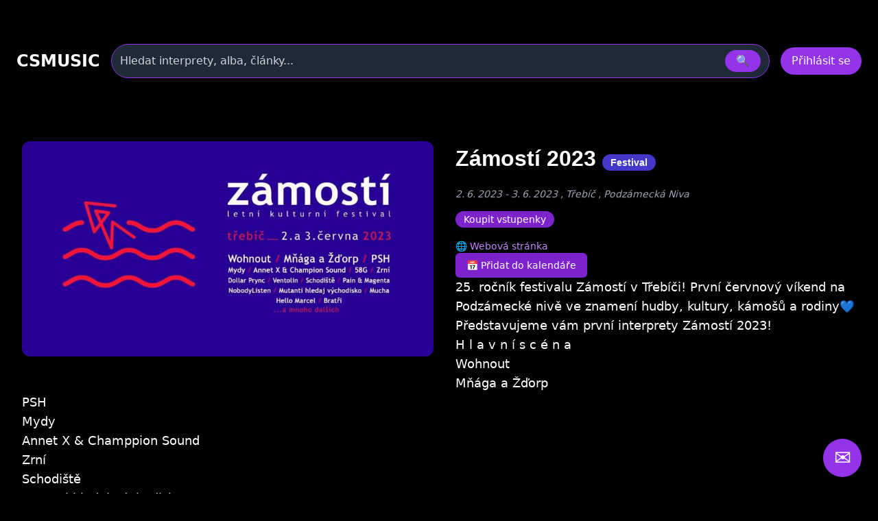

--- FILE ---
content_type: text/html
request_url: https://csmusic.cz/action-32579-interporta-2023-usti-nad-labem
body_size: 16367
content:
<!DOCTYPE html>
<html lang="cs">

﻿<head>
  <meta charset="utf-8" />
  <meta name="viewport" content="width=device-width,initial-scale=1" />
﻿<meta property="og:image" content="image_akce/32579.jpg" /><meta property='og:description' content='Zámostí 2023 - Třebíč'><meta name="keywords" content="Zámostí 2023 - Třebíč, festival, koncert, music, hudba, vstupenky"><meta name="description" content="Zámostí 2023 - Třebíč, festival, koncert, music, hudba, vstupenky"><meta name="robots" content="index,follow"><meta name="author" content="Martin Caslavsky"><meta property="fb:app_id" content="601710366558692" ><meta property="fb:admins" content="martin.caslavsky"><link rel="shortcut icon" type="image/x-icon" href="favicon.ico" ><title>Zámostí 2023 - Třebíč | CS MUSIC</title>  <script src="tailwindcss/3.4.17.js"></script>


<div id="fb-root"></div>
<script async defer crossorigin="anonymous" 
  src="https://connect.facebook.net/cs_CZ/sdk.js#xfbml=1&version=v19.0" 
  nonce="abc123">
</script>
<script async src="https://www.googletagmanager.com/gtag/js?id=G-6PG43FMPS5"></script>
<script>
  window.dataLayer = window.dataLayer || [];
  function gtag(){dataLayer.push(arguments);}
  gtag('js', new Date());
  gtag('config', 'G-6PG43FMPS5');
</script>



  <style>
    /* drobné lokální úpravy (nezmění celkovou 'like' grafiku) */
    .card { display:block; background:#111; border-radius:10px; overflow:hidden; color:white; text-decoration:none; }
    .card-img { width:100%; height:160px; object-fit:cover; display:block; }
    .card-title { padding: 12px; font-weight:600; font-size:1rem; }
    .modal-overlay { position:fixed; inset:0; background:rgba(0,0,0,0.6); display:flex; align-items:center; justify-content:center; z-index:100; }
    header.sticky { position:sticky; top:0; z-index:50; background: rgba(0,0,0,0.7); }
    /* albums row styling */
    .album-card { background:#111; border-radius:8px; overflow:hidden; text-align:center; padding:8px; color:white; text-decoration:none; display:block; }
    .album-img { width:100%; height:120px; object-fit:cover; border-radius:6px; display:block; }
    .album-title { margin-top:8px; font-size:0.9rem; }
    .album-card:hover .album-img {  transform: scale(1.05);}    
    /* interpreti row styling */
    .interpret-card { background: none; border-radius: 8px; text-align: center; padding: 12px; color: white; text-decoration: none; display: block; width: 140px; margin: 0 auto; }
    .interpret-img { width: 100px; height: 100px; object-fit: cover; border-radius: 50%; display: block; margin: 0 auto; box-shadow: 0 4px 8px rgba(0,0,0,0.3); transition: transform 0.3s ease; }
    .interpret-card:hover .interpret-img { transform: scale(1.05); }
    .interpret-title { margin-top: 10px; font-size: 0.95rem; font-weight: 600; font-family: 'Poppins', sans-serif; color: #fff; }
    /* akce table styling */
    .akce-table td { vertical-align: top; }
    /* kluby row styling */
    .klub-card {
  display: block;
  background-color: #1f1f1f;
  border-radius: 8px;
  overflow: hidden;
  text-align: center;
  transition: transform 0.2s ease;
  text-decoration: none;
}
    .klub-img { width:100%; height:120px; object-fit:cover; border-radius:6px; display:block; }
    .klub-title { margin-top:8px; font-size:0.9rem; }
    .klub-card:hover .klub-img {  transform: scale(1.05);}    

    /* detail novinky styling */
    .container.main-content { border-radius:8px; overflow:hidden; text-align:left; padding:8px; color:white; text-decoration:none; display:block; }
    .article-title { font-size: 2rem; margin-bottom: 20px; }
    .main-image img { width: 100%; max-height: 500px; object-fit: cover; margin-bottom: 20px; }
    .article-text { font-size: 1.1rem; line-height: 1.6; margin-bottom: 20px; }
    .article-thumbnails { display: flex; flex-wrap: wrap; gap: 10px; margin-bottom: 20px; }
    .article-thumbnails .thumbnail { width: 150px; cursor: pointer; border: 1px solid #ccc; }
    .article-actions { margin-top: 20px; }
    .article-actions .btn { display: inline-block; margin-right: 10px; padding: 8px 12px; background: #222; color: #fff; text-decoration: none; border-radius: 4px; }
    .article-actions .btn:hover { background: #444; }

    /* zvýraznění vyhledávání */
    .search-highlight { border: 1px solid rgba(147,51,234,0.9); box-shadow: 0 6px 18px rgba(147,51,234,0.08); }

    @media (max-width: 640px) {
      /* na mobilu skryjeme desktop input a ukážeme jen ikonu */
    }

  </style>
</head>﻿
<body class="bg-black text-white font-sans" id="main-content">

<style>
.icon-btn {
    display: flex;
    align-items: center;
    justify-content: center;
    width: 44px;
    height: 44px;
    border: none;
    border-radius: 8px;
    background: #222;
    color: #fff;
    cursor: pointer;
    transition: background 0.3s, transform 0.2s;
}
.icon-btn:hover {
    background: #444;
    transform: translateY(-2px);
}
.icon-btn.delete:hover {
    background: #b91c1c; /* červená pro smazání */
}

.main-image img{
  max-height: none !important;
  height: auto !important;

}

.modal {
  position: fixed;
  inset: 0;
  z-index: 50;
}
.modal-overlay {
  position: fixed;
  inset: 0;
  background: rgba(0, 0, 0, 0.8);
  display: flex;
  justify-content: center;
  align-items: center;
}

.modal-content {
  background: #1f2937;
  padding: 2rem;
  border-radius: 1rem;
  max-width: 600px;
  width: 100%;
}

.article-detail-responsive {
  display: flex;
  flex-direction: column;
  gap: 24px;
}

.main-image img {
  width: 100%;
  height: auto;
  object-fit: cover;
  border-radius: 12px;
  box-shadow: 0 8px 24px rgba(0,0,0,0.3);
  transition: transform 0.3s ease;
}

.main-image img:hover {
  transform: scale(1.02);
}
.main-image-wrapper {
  position: relative;
}

.article-detail-responsive {
  display: flex;
  flex-direction: column;
  gap: 24px;
}

@media (min-width: 1024px) {
  .article-detail-responsive {
    display: block;
  }
}

.article-actions {
  display: flex;
  gap: 12px;
  justify-content: flex-start;
  margin-bottom: 24px;
}

.article-actions .icon-btn {
  background-color: rgba(75, 85, 99, 0.8); /* Tailwind gray-600 */
  color: white;
  padding: 8px 10px;
  border-radius: 8px;
  font-size: 1rem;
  transition: background-color 0.2s ease, transform 0.2s ease;
  box-shadow: 0 2px 6px rgba(0,0,0,0.3);
}

.article-actions .icon-btn:hover {
  background-color: rgba(147, 51, 234, 0.9); /* fialová */
  transform: scale(1.05);
}
.article-title {
  font-size: 2rem;
  font-weight: 700;
  margin-bottom: 16px;
  font-family: 'Poppins', sans-serif;
  color: white;
}

.article-text {
  font-size: 1.1rem;
  line-height: 1.6;
  color: white;
}

@media (min-width: 1024px) {
  .article-detail-responsive {
    display: block;
  }

  .main-image-wrapper {
    float: left;
    width: 55%;
    max-width: 600px;
    margin-right: 32px;
    margin-bottom: 16px;
  }

  .main-image-wrapper img {
    width: 100%;
    height: auto;
    display: block;
    object-fit: cover;
    border-radius: 12px;
    box-shadow: 0 8px 24px rgba(0,0,0,0.3);
  }

  .article-text {
    overflow: hidden;
  }
}

@media (max-width: 1023px) {
  .interpret-text.collapsed {
    max-height: 300px;
    overflow: hidden;
  }

  .interpret-text.expanded {
    max-height: none;
    overflow: visible;
  }

  .toggle-text {
    display: inline-block;
    margin-top: 16px;
    padding: 8px 16px;
    min-width: 120px;
    background-color: rgba(75, 85, 99, 0.8);
    color: white;
    border-radius: 8px;
    font-size: 1rem;
    cursor: pointer;
    transition: background-color 0.2s ease;
  }

  .toggle-text:hover {
    background-color: rgba(147, 51, 234, 0.9);
  }
}

@media (min-width: 1024px) {
  .toggle-text {
    display: none;
  }

  .interpret-text {
    max-height: none !important;
    overflow: visible !important;
  }
}

.toggle-text {
  width: auto;
  min-width: 120px; /* nebo víc, podle délky textu */
  padding: 8px 16px;
}

</style>

﻿<!-- HLAVIČKA -->
<header id="site-header" class="sticky">
  <div class="max-w-7xl mx-auto px-6 py-4">
    <!-- první řádek -->
    <div class="flex items-center gap-6">
      <div class="text-2xl font-bold" onclick="window.location.href='index.php'">CSMUSIC</div>
      <!-- vyhledávání desktop -->
      <div class="flex-1 mx-4 hidden sm:block">
        <form id="search-form-desktop" action="search_modern.php" method="get" class="w-full">
          <div class="relative">
            <div class="flex items-center bg-gray-800 border border-purple-600 rounded-full py-2 px-3 shadow-md">
              <input name="term" id="search-input-desktop" class="w-full bg-transparent outline-none placeholder:text-gray-300" placeholder="Hledat interprety, alba, články..." />
              <input type="hidden" name="odkaz" value="search" />
              <button class="ml-3 px-4 py-1 rounded-full bg-purple-600 hover:bg-purple-500" type="submit">🔍</button>
            </div>
            <div id="autocomplete-results-desktop" class="absolute left-0 top-full w-full z-50 bg-gray-900 border border-gray-700 border-t-0 rounded-b shadow-lg mt-1 max-h-80 overflow-y-auto hidden"></div>
          </div>
        </form>
      </div>
      <!-- user area -->
      <div id="user-area" class="flex items-center gap-3 ml-auto"></div>
    </div>
    <!-- druhý řádek s vyhledáváním pro mobil -->
    <div class="mt-3 sm:hidden">
      <form id="search-form-mobile" action="flexi.php" method="get" class="w-full">
        <div class="relative">
          <div class="flex items-center bg-gray-800 border border-purple-600 rounded-full py-2 px-3 shadow-md">
            <input name="term" id="search-input-mobile" class="w-full bg-transparent outline-none placeholder:text-gray-300" placeholder="Hledat interprety, alba, články..." />
            <input type="hidden" name="odkaz" value="search" />
            <button class="ml-3 px-4 py-1 rounded-full bg-purple-600 hover:bg-purple-500" type="submit">🔍</button>
          </div>
          <div id="autocomplete-results-mobile" class="absolute left-0 top-full w-full z-50 bg-gray-900 border border-gray-700 border-t-0 rounded-b shadow-lg mt-1 max-h-80 overflow-y-auto hidden"></div>
        </div>
      </form>
    </div>
  </div>
</header>

<script>
document.addEventListener('DOMContentLoaded', () => {
  const main = document.querySelector('main');
  const headerHeight = document.querySelector('header')?.offsetHeight || 80;

  if (!main) return;

  const handleSearch = (formId, inputId) => {
    const form = document.getElementById(formId);
    const input = document.getElementById(inputId);

    if (!form || !input) return;

    form.addEventListener('submit', (e) => {
      e.preventDefault();

      const query = input.value.trim();
      if (query.length < 2) return;

      const url = 'api_search_modern.php?term=' + encodeURIComponent(query) + '&odkaz=search';

      fetch(url)
        .then(res => res.text())
        .then(html => {
          console.log('Výsledky hledání:', html);
          main.innerHTML = html;

          const mainTop = main.getBoundingClientRect().top + window.scrollY;
          window.scrollTo({ top: mainTop - headerHeight - 16, behavior: 'smooth' });
        })
        .catch(err => {
          main.innerHTML = '<div class="p-6 text-red-400">Chyba při načítání výsledků.</div>';
          console.error(err);
        });
    });
  };

  handleSearch('search-form-desktop', 'search-input-desktop');
  handleSearch('search-form-mobile', 'search-input-mobile');
});


// našeptávač pro desktop
(() => {
const searchInput = document.getElementById('search-input-desktop');
const suggestionBox = document.getElementById('autocomplete-results-desktop');

let debounceTimer;

searchInput.addEventListener('input', () => {
  const term = searchInput.value.trim();
  if (term.length < 3) {
    suggestionBox.innerHTML = '';
    suggestionBox.classList.add('hidden');
    return;
  }

  clearTimeout(debounceTimer);
  debounceTimer = setTimeout(() => {
    fetch(`api_autocomplete_interpreti.php?term=${encodeURIComponent(term)}`)
      .then(res => res.json())
      .then(data => {
        if (!Array.isArray(data) || data.length === 0) {
          suggestionBox.innerHTML = '';
          suggestionBox.classList.add('hidden');
          return;
        }

        suggestionBox.innerHTML = data.map(item => `
          <a href="${item.link}" class="flex items-center gap-3 px-4 py-2 hover:bg-gray-800 transition">
            <img src="${item.image}" alt="${item.name}" class="w-10 h-10 object-cover rounded-full">
            <span class="text-white text-sm font-medium">${item.name}</span>
          </a>
        `).join('');

        suggestionBox.classList.remove('hidden');
      });
  }, 300);
});

document.addEventListener('click', e => {
  if (!suggestionBox.contains(e.target) && e.target !== searchInput) {
    suggestionBox.classList.add('hidden');
  }
});
})();

// našeptávač pro mobil
const searchInputMobile = document.getElementById('search-input-mobile');
const suggestionBoxMobile = document.getElementById('autocomplete-results-mobile');

let debounceTimerMobile;

searchInputMobile.addEventListener('input', () => {
  const term = searchInputMobile.value.trim();
  if (term.length < 3) {
    suggestionBoxMobile.innerHTML = '';
    suggestionBoxMobile.classList.add('hidden');
    return;
  }

  clearTimeout(debounceTimerMobile);
  debounceTimerMobile = setTimeout(() => {
    fetch(`api_autocomplete_interpreti.php?term=${encodeURIComponent(term)}`)
      .then(res => res.json())
      .then(data => {
        if (!Array.isArray(data) || data.length === 0) {
          suggestionBoxMobile.innerHTML = '';
          suggestionBoxMobile.classList.add('hidden');
          return;
        }

        suggestionBoxMobile.innerHTML = data.map(item => `
          <a href="${item.link}" class="flex items-center gap-3 px-4 py-2 hover:bg-gray-800 transition">
            <img src="${item.image}" alt="${item.name}" class="w-10 h-10 object-cover rounded-full">
            <span class="text-white text-sm font-medium">${item.name}</span>
          </a>
        `).join('');

        suggestionBoxMobile.classList.remove('hidden');
      });
  }, 300);
});

document.addEventListener('click', e => {
  if (!suggestionBoxMobile.contains(e.target) && e.target !== searchInputMobile) {
    suggestionBoxMobile.classList.add('hidden');
  }
});


</script>


<script>

  const akce_id = null;

  const isAdmin = false;
</script>



<!-- HLAVNÍ OBSAH -->
<main class="max-w-7xl mx-auto px-6 pb-24">

<div class="container main-content">

	<!-- Akční tlačítka nad koncertem -->

	<div class="article-actions flex gap-3 mb-6 justify-start">

	  ﻿      
	</div>

<div class="article-detail-responsive">
  <div class="article-content">
    <div class="article-text">
	<div class="main-image-wrapper relative overflow-hidden rounded-lg" style="padding-bottom: 15px;">
	  <img src="/image_akce/32579.jpg?v=1" 
	                 alt="Zámostí 2023 - Třebíč" 
	                 class="block w-full sm:w-auto h-auto max-w-none transition-transform duration-500 ease-in-out transform hover:scale-105 hover:brightness-90">	</div>

	<!-- Info blok -->
	
    <!-- Turné badge -->




	

    <!-- Název akce -->

		<h1 class="article-title">Zámostí 2023		  			<span class="px-3 py-1 bg-indigo-700 text-white text-sm rounded-full whitespace-nowrap">
		           Festival		        </span>
		  



		</h1>

  <div class="mt-2 text-sm text-gray-400 italic">
          2. 6. 2023               - 3. 6. 2023              , Třebíč    		  	    , 	    Podzámecká Niva	  	  </div>


<div class="mt-3 flex gap-4 flex-wrap">
    	    <a href="https://www.zamosti.cz/vstupenky" target="_blank" rel="noopener" class="hover:underline">
		<span class="px-3 py-1 bg-purple-700 text-white text-sm rounded-full">
		      Koupit vstupenky
		</span>
	    </a>
    </div>


<div class="mt-4 flex gap-6 items-center text-sm text-purple-400">
      <a href="https://www.zamosti.cz" target="_blank" rel="noopener" class="hover:underline">
      🌐 Webová stránka
    </a>
    </div>



 <a href="/temp/akce_69766c78eebee0.56757074.ics" download class="inline-block bg-purple-700 text-white px-4 py-2 rounded-md text-sm hover:bg-purple-800 transition">
    📅 Přidat do kalendáře
 </a>



      <div class="interpret-text collapsed" id="interpret-text">
        25. ročník festivalu Zámostí v Třebíči! První červnový víkend na Podzámecké nivě ve znamení hudby, kultury, kámošů a rodiny&#128153;<br />
Představujeme vám první interprety Zámostí 2023!<br />
H l a v n í s c é n a <br />
Wohnout<br />
Mňága a Žďorp<br />
PSH<br />
Mydy <br />
Annet X & Champpion Sound<br />
Zrní<br />
Schodiště<br />
Mutanti hledej východisko<br />
Hm...<br />
Mucha<br />
T a n e č n í s c n é n a <br />
58G<br />
Dollar Prync<br />
Ventolin<br />
NobodyListen<br />
Pain & Magenta<br />
Bratři&#8232;<br />
Hello Marcel<br />
a další brzy!      </div>
	<button class="icon-btn toggle-text" id="toggle-button">Zobrazit více</button>
    </div>
	  </div>
</div>

    <!-- Sekce Line Up -->
    <section id="interpreti-section" class="mt-12">
      <div class="flex items-center justify-between mb-4">
        <h2 class="text-3xl font-semibold">Line up</h2>
	          </div>

      <div id="interpreti-grid" class="grid grid-cols-2 sm:grid-cols-4 md:grid-cols-6 gap-4" data-akce-id="32579"></div>

    </section>

    <!-- Sekce Mapa -->
    <section id="novinky-section" class="mt-6">
        <h2 class="text-3xl font-semibold">Kde se potkáme</h2>

		<div id="map" class="w-full h-[450px] mt-4 rounded-md overflow-hidden"></div>
    </section>

</div>
</main>



﻿<!-- MODAL Nahrát obrázek -->
<div id="UploadFotoKoncertModal" class="modal hidden fixed inset-0 z-50">
  <div class="modal-overlay bg-black/80 flex items-center justify-center w-full h-full">
    <div class="modal-content bg-gray-900 rounded-2xl p-6 w-full max-w-lg shadow-lg relative">
      <div class="flex justify-between items-center mb-4">
        <h3 class="text-2xl font-bold">
          Nahrát obrázek koncertu
        </h3>
        <button data-modal-close class="text-gray-400 hover:text-white">&times;</button>
      </div>

      <form id="upload-form" method="post" action="GO_UPDATE_fotografie_koncertu_modern.php" enctype="multipart/form-data" class="space-y-4">
        <input type="hidden" name="akce_id" value="32579">
        <input type="hidden" name="actual_link" value="http://csmusic.cz/action-32579-interporta-2023-usti-nad-labem">
        <input type="hidden" name="status" value="1">

        <div>
          <label for="soubor" class="block font-semibold mb-1">Vyberte soubor</label>
          <input id="soubor" name="soubor" type="file" class="w-full px-4 py-2 rounded bg-white/10" required>
        </div>

        <div class="flex gap-2">
          <button type="submit" class="w-full py-2 bg-purple-600 rounded">Nahrát</button>
          <button type="button" data-modal-close class="w-full py-2 bg-gray-700 rounded">Zrušit</button>
        </div>
      </form>
    </div>
  </div>
</div>


<script>
document.addEventListener("DOMContentLoaded", function () {
  const fileInput = document.getElementById("soubor");
  const submitButton = document.querySelector("#upload-form button[type='submit']");

  // Inicialně deaktivuj tlačítko
  submitButton.disabled = true;
  submitButton.classList.add("opacity-50", "cursor-not-allowed");

  fileInput.addEventListener("change", function () {
    if (fileInput.files.length > 0) {
      submitButton.disabled = false;
      submitButton.classList.remove("opacity-50", "cursor-not-allowed");
    } else {
      submitButton.disabled = true;
      submitButton.classList.add("opacity-50", "cursor-not-allowed");
    }
  });
});
</script>
﻿<script>
document.addEventListener("DOMContentLoaded", () => {
  const mestoInput = document.getElementById("akce_mesto");
  const mestoHidden = document.getElementById("akce_mesto_id");
  const mestoBox = document.getElementById("akce_mesto_suggestions");

  const klubInput = document.getElementById("akce_misto");
  const klubHidden = document.getElementById("akce_klub_id");
  const klubBox = document.getElementById("akce_klub_suggestions");

  let klubyVObci = [];

  // Město autocomplete
  mestoInput.addEventListener("input", () => {
    const query = mestoInput.value.trim();
    mestoHidden.value = "";
    klubInput.value = "";
    klubHidden.value = "";
    klubBox.innerHTML = "";
    klubBox.classList.add("hidden");

    if (query.length < 2) {
      mestoBox.innerHTML = "";
      mestoBox.classList.add("hidden");
      return;
    }

    fetch("SEARCH_OBCE_modern.php?q=" + encodeURIComponent(query))
      .then(res => res.json())
      .then(data => {
        mestoBox.innerHTML = "";
        if (data.length === 0) {
          mestoBox.classList.add("hidden");
          return;
        }

        data.forEach(item => {
          const div = document.createElement("div");
          div.textContent = item.obec_nazev;
          div.className = "px-4 py-2 hover:bg-purple-600 cursor-pointer";
          div.addEventListener("click", () => {
            mestoInput.value = item.obec_nazev;
            mestoHidden.value = item.obec_id;
            mestoBox.classList.add("hidden");
            loadKluby(item.obec_id);
          });
          mestoBox.appendChild(div);
        });

        mestoBox.classList.remove("hidden");
      });
  });

  // Načti kluby podle obce
  function loadKluby(obec_id) {
    fetch("SEARCH_KLUBY_modern.php?obec_id=" + encodeURIComponent(obec_id))
      .then(res => res.json())
      .then(data => {
        klubyVObci = data;
        klubBox.innerHTML = "";
        klubHidden.value = "";

        data.forEach(item => {
          const div = document.createElement("div");
          div.textContent = item.klub_name;
          div.className = "px-4 py-2 hover:bg-purple-600 cursor-pointer";
          div.addEventListener("click", () => {
            klubInput.value = item.klub_name;
            klubHidden.value = item.klub_id;
            klubBox.classList.add("hidden");
          });
          klubBox.appendChild(div);
        });

        klubBox.classList.remove("hidden");
      });
  }

  // Klub autocomplete
  klubInput.addEventListener("input", () => {
    const input = klubInput.value.trim().toLowerCase();
    klubHidden.value = "";
    klubBox.innerHTML = "";

    if (input.length < 2 || klubyVObci.length === 0) {
      klubBox.classList.add("hidden");
      return;
    }

    const filtered = klubyVObci.filter(k =>
      k.klub_name.toLowerCase().includes(input)
    );

    filtered.forEach(k => {
      const div = document.createElement("div");
      div.textContent = k.klub_name;
      div.className = "px-4 py-2 hover:bg-purple-600 cursor-pointer";
      div.addEventListener("click", () => {
        klubInput.value = k.klub_name;
        klubHidden.value = k.klub_id;
        klubBox.classList.add("hidden");
      });
      klubBox.appendChild(div);
    });

    klubBox.classList.toggle("hidden", filtered.length === 0);
  });

  // Skrýt suggestion boxy při kliknutí mimo
  document.addEventListener("click", e => {
    if (!mestoBox.contains(e.target) && e.target !== mestoInput) {
      mestoBox.classList.add("hidden");
    }
    if (!klubBox.contains(e.target) && e.target !== klubInput) {
      klubBox.classList.add("hidden");
    }
  });

  // Validace před odesláním
  document.forms["zmena_akce32579"]?.addEventListener("submit", e => {
    if (!mestoHidden.value) {
      alert("Vyber prosím platné město ze seznamu.");
      e.preventDefault();
      return;
    }
    if (!klubInput.value.trim()) {
      alert("Zadej prosím název klubu.");
      e.preventDefault();
      return;
    }
    // klubHidden může zůstat prázdný — uživatel zadal vlastní klub
  });

  // Inicializace při načtení
  if (parseInt(mestoHidden.value) > 0) {
    loadKluby(mestoHidden.value);
  }
});
</script>﻿<!-- Modal: Schválení koncertu -->
<div id="SchvalitKoncertModal" class="modal hidden fixed inset-0 z-50">
  <div class="modal-overlay bg-black/80 flex items-center justify-center w-full h-full">
    <div class="modal-content bg-gray-900 rounded-2xl p-6 w-full max-w-lg shadow-lg relative">
      <div class="flex justify-between items-center mb-4">
        <h3 class="text-2xl font-bold">Schválení koncertu</h3>
        <button data-modal-close class="text-gray-400 hover:text-white">&times;</button>
      </div>
      <p class="text-gray-300 mb-6">Opravdu chcete schválit tento koncert?</p>
    
      <form method="post" action="GO_SCHVAL_koncert.php" class="flex justify-end gap-4">
        <input type="hidden" name="akce_id" value="32579">
        <input type="hidden" name="actual_link" value="http://csmusic.cz/action-32579-interporta-2023-usti-nad-labem">
        
        <button type="submit" class="w-full py-2 bg-purple-600 rounded">
            Schválit
        </button>
        <button type="button" data-modal-close class="w-full py-2 bg-gray-700 rounded">Zrušit</button>
      </form>
   </div>
 </div>
</div>﻿<!-- Modal: Smazání koncertu -->
<div id="DeleteKoncertModal" class="modal hidden fixed inset-0 z-50">
  <div class="modal-overlay bg-black/80 flex items-center justify-center w-full h-full">
    <div class="modal-content bg-gray-900 rounded-2xl p-6 w-full max-w-lg shadow-lg relative">
      <div class="flex justify-between items-center mb-4">
        <h3 class="text-2xl font-bold">Smazání koncertu</h3>
        <button data-modal-close class="text-gray-400 hover:text-white">&times;</button>
      </div>
      <p class="text-gray-300 mb-6">Opravdu chcete smazat tento koncert?</p>
    
      <form method="post" action="GO_DELETE_koncert.php" class="flex justify-end gap-4">
        <input type="hidden" name="akce_id" value="32579">
        <input type="hidden" name="actual_link" value="http://csmusic.cz/action-32579-interporta-2023-usti-nad-labem">
        
        <button type="submit" class="w-full py-2 bg-purple-600 rounded hover:bg-purple-700">
            Smazat
        </button>
        <button type="button" data-modal-close class="w-full py-2 bg-gray-700 rounded">Zrušit</button>
      </form>
    </div>
  </div>
</div>﻿<!-- Modal: Přidání interpreta ke koncertu -->
<div id="AddInterpretKoncertModal" class="modal hidden fixed inset-0 z-50">
  <div class="modal-overlay bg-black/80 flex items-center justify-center w-full h-full">
    <div class="modal-content bg-gray-900 rounded-2xl p-6 w-full max-w-xl shadow-lg relative">
      <div class="flex justify-between items-center mb-4">
        <h3 class="text-2xl font-bold text-white">Přiřazení interpreta ke koncertu</h3>
        <button data-modal-close class="text-gray-400 hover:text-white text-2xl leading-none">&times;</button>
      </div>

      <form method="post" action="GO_prirazeni_akce_k_interpretovi_modern.php">
        <input type="hidden" name="akce_id" value="32579">

<div class="form-group"><label for="line_up_den" class="block mb-1">Den</label><select id="line_up_den" name="line_up_den" class="form-control w-full bg-gray-800 text-white p-3 rounded border border-purple-500 focus:outline-none focus:ring-2 focus:ring-purple-600"><option value="" selected>02.06.2023</option><option value="1">03.06.2023</option></select></div><br>


        <!-- Přepínač režimu -->
        <div class="flex gap-4 mb-4">
          <button type="button" id="btn-rezim-osoba-koncert" class="flex-1 py-2 rounded text-white font-semibold bg-purple-600">Osoba</button>
          <button type="button" id="btn-rezim-skupina-koncert" class="flex-1 py-2 rounded text-white font-semibold bg-gray-700">Skupina</button>
        </div>

        <!-- Vstupní pole -->
        <input type="text" id="input-vyhledavani-koncert" class="w-full px-4 py-2 rounded bg-white/10 text-white mb-2"
          placeholder="Zadej jméno osoby nebo skupiny…">

        <!-- Výsledky -->
        <div id="vysledky-vyhledavani-koncert" class="space-y-2 max-h-64 overflow-y-auto mt-2 pr-1"></div>

        <!-- Tlačítka -->
        <div class="flex justify-end gap-4 mt-6">
          <button type="submit" class="w-full py-2 bg-purple-600 rounded">Přiřadit</button>
          <button type="button" data-modal-close class="w-full py-2 bg-gray-700 rounded">Zrušit</button>
        </div>
      </form>
    </div>
  </div>
</div>

<!-- JS: Dynamické načítání interpretů -->
<script>
document.addEventListener('DOMContentLoaded', () => {
  const modal = document.getElementById('AddInterpretKoncertModal');
  const btnOsoba = document.getElementById('btn-rezim-osoba-koncert');
  const btnSkupina = document.getElementById('btn-rezim-skupina-koncert');
  const input = document.getElementById('input-vyhledavani-koncert');
  const vysledky = document.getElementById('vysledky-vyhledavani-koncert');
  const selectDen = document.getElementById('line_up_den');
  const akce_id = modal.dataset.akceId;
  let rezim = 'osoba';

  // Přepínání režimu
  btnOsoba.addEventListener('click', () => {
    rezim = 'osoba';
    btnOsoba.classList.add('bg-purple-600');
    btnOsoba.classList.remove('bg-gray-700');
    btnSkupina.classList.add('bg-gray-700');
    btnSkupina.classList.remove('bg-purple-600');
    vysledky.innerHTML = '';
    input.value = '';
    input.placeholder = 'Zadej jméno osoby…';
  });

  btnSkupina.addEventListener('click', () => {
    rezim = 'skupina';
    btnSkupina.classList.add('bg-purple-600');
    btnSkupina.classList.remove('bg-gray-700');
    btnOsoba.classList.add('bg-gray-700');
    btnOsoba.classList.remove('bg-purple-600');
    vysledky.innerHTML = '';
    input.value = '';
    input.placeholder = 'Zadej název skupiny…';
  });

  // Vyhledávání
  input.addEventListener('input', () => {
    const query = input.value.trim();
    if (query.length < 3) {
      vysledky.innerHTML = '';
      return;
    }

    const url = rezim === 'osoba'
      ? `SEARCH_OSOBA_modern.php?q=${encodeURIComponent(query)}`
      : `SEARCH_SKUPINA_modern.php?q=${encodeURIComponent(query)}`;

    fetch(url)
      .then(res => res.json())
      .then(data => {
        vysledky.innerHTML = '';

        if (!Array.isArray(data) || data.length === 0) {
          vysledky.innerHTML = '<div class="text-gray-400 italic">Nenalezeno.</div>';
          return;
        }

        data.forEach(item => {
          let id, displayName, link;

          if (rezim === 'osoba') {
            const jmeno = item.i_jmeno || '';
            const prijmeni = item.i_prijmeni || '';
            const prezdivka = item.i_prezdivka || '';
            displayName = prezdivka || `${jmeno} ${prijmeni}`.trim();
            id = item.i_id;
            link = item.link;
          } else {
            displayName = item.s_name || 'Neznámá skupina';
            id = item.s_id;
            link = item.link;
          }

          const row = document.createElement('div');
          row.className = 'flex justify-between items-center bg-white/5 px-4 py-2 rounded';

          row.innerHTML = `
            <a href="${link}" target="_blank" class="text-white hover:underline">${displayName}</a>
            <button type="button" class="px-3 py-1 bg-green-600 hover:bg-green-500 text-white rounded priradit-btn"
              data-id="${id}" data-typ="${rezim}">Přiřadit</button>
          `;

          vysledky.appendChild(row);
        });
      });
  });

let aktivniAkceId = null;

document.querySelectorAll('[data-modal-open="AddInterpretKoncertModal"]').forEach(btn => {
  btn.addEventListener('click', () => {
    aktivniAkceId = btn.dataset.akceId; // ← TADY se uloží správně
    const modal = document.getElementById('AddInterpretKoncertModal');
    modal.classList.remove('hidden');
  });
});



  // Přiřazení interpreta ke koncertu
vysledky.addEventListener('click', async (e) => {
  const btn = e.target.closest('.priradit-btn');
  if (!btn) return;

  const id = btn.dataset.id;
  const typ = btn.dataset.typ;
  let den = selectDen?.value?.trim();

  if (!den) den = '1'; // ← pokud je prázdné, nastavíme na 1

  if (!aktivniAkceId) {
    console.error('❌ akce_id není dostupné');
    return;
  }

  const formData = new FormData();
  formData.append('akce_id', aktivniAkceId);
  formData.append('line_up_den', den);
  formData.append('id', id);
  formData.append('typ', typ);

  console.log('📦 FormData:', [...formData.entries()]);

  try {
    const res = await fetch('GO_prirazeni_akce_k_interpretovi_modern.php', {
      method: 'POST',
      body: formData
    });

    const text = await res.text();
    console.log('📨 Odpověď ze serveru:', text);

    if (!res.ok || !text.includes('"success":true')) {
      throw new Error('❌ Backend nevrátil úspěch');
    }

    if (typeof window.loadSouvisejiciInterpreti === 'function') {
      await window.loadSouvisejiciInterpreti('soucasni');
    }

    modal.classList.add('hidden');
  } catch (err) {
    console.error('❌ Chyba při přiřazení:', err);
  }
});
});
</script>﻿<!-- Modal: Smazat přiřazení interpreta -->
<div id="DeleteConnectionInterpret" class="modal hidden fixed inset-0 z-9999">
  <div class="modal-overlay bg-black/80 flex items-center justify-center w-full h-full">
    <div class="modal-content bg-gray-900 rounded-2xl p-6 w-full max-w-lg shadow-lg relative text-white">
      <div class="flex justify-between items-center mb-4">
        <h3 class="text-2xl font-bold">Odebrání interpreta</h3>
        <button data-modal-close class="text-gray-400 hover:text-white text-2xl">&times;</button>
      </div>
      <p class="text-gray-300 mb-6">Opravdu chcete odebrat tohoto interpreta?</p>

      <form id="delete-connection-interpret" method="post" action="GO_DELETE_prirazeni_interpreta_modern.php" class="flex justify-end gap-4">
        <input type="hidden" name="vztah_id" id="delete-vztah-id">
        <input type="hidden" name="s_id" id="delete-s-id">
        <input type="hidden" name="i_id" id="delete-i-id">
        <input type="hidden" name="a_id" id="delete-a-id">
        <input type="hidden" name="akce_id" id="delete-akce-id">
        <input type="hidden" name="t_id" id="delete-t-id">

        <button type="submit" class="w-full py-2 bg-purple-600 rounded">Odebrat</button>
        <button type="button" data-modal-close class="w-full py-2 bg-gray-700 rounded">Zrušit</button>
      </form>
    </div>
  </div>
</div>
<script>
document.addEventListener('click', e => {
  const btn = e.target.closest('[data-modal-open="DeleteConnectionInterpret"]');
  if (!btn) return;

  const modal = document.getElementById('DeleteConnectionInterpret');
  if (!modal) {
    console.warn('❌ Modal DeleteConnectionInterpret nenalezen');
    return;
  }

  // Naplnění hidden inputů
  const vztahIdInput = modal.querySelector('#delete-vztah-id');
  const iIdInput = modal.querySelector('#delete-i-id');
  const sIdInput = modal.querySelector('#delete-s-id');
  const aIdInput = modal.querySelector('#delete-a-id');
  const akceIdInput = modal.querySelector('#delete-akce-id');
  const tIdInput = modal.querySelector('#delete-t-id');

  if (vztahIdInput) vztahIdInput.value = btn.dataset.vztahId ?? '';
  if (iIdInput) iIdInput.value = btn.dataset.iId ?? '';
  if (sIdInput) sIdInput.value = btn.dataset.sId ?? '';
  if (aIdInput) aIdInput.value = btn.dataset.aId ?? '';
  if (akceIdInput) akceIdInput.value = btn.dataset.akceId ?? '';
  if (tIdInput) tIdInput.value = btn.dataset.tId ?? '';

  // Zobrazení modalu
  modal.classList.remove('hidden');

  console.log('🧾 Modal naplněn:', {
    vztah_id: vztahIdInput?.value,
    i_id: iIdInput?.value,
    s_id: sIdInput?.value,
    a_id: aIdInput?.value,
    akce_id: akceIdInput?.value,
    t_id: tIdInput?.value
  });
});

document.getElementById('delete-connection-interpret')?.addEventListener('submit', async e => {
  e.preventDefault();

  const form = e.target;
  const vztah_id = form.querySelector('#delete-vztah-id')?.value ?? '';
  const i_id = form.querySelector('#delete-i-id')?.value ?? '';
  const s_id = form.querySelector('#delete-s-id')?.value ?? '';
  const a_id = form.querySelector('#delete-a-id')?.value ?? '';
  const akce_id = form.querySelector('#delete-akce-id')?.value ?? '';
  const t_id = form.querySelector('#delete-t-id')?.value ?? '';

  try {
    const res = await fetch(form.action, {
      method: 'POST',
      headers: { 'Content-Type': 'application/x-www-form-urlencoded' },
      body: `vztah_id=${encodeURIComponent(vztah_id)}&i_id=${encodeURIComponent(i_id)}&s_id=${encodeURIComponent(s_id)}&a_id=${encodeURIComponent(a_id)}&akce_id=${encodeURIComponent(akce_id)}&t_id=${encodeURIComponent(t_id)}`
    });

    const data = await res.json();
    if (data.success) {
      console.log('✅ Interpret odebrán, aktualizuji přehled…');
      document.getElementById('DeleteConnectionInterpret')?.classList.add('hidden');

      // aktualizace panelu s interprety
      const hasAlbumId = a_id && a_id.trim() !== '';
      const hasAkceId = akce_id && akce_id.trim() !== '';
      const hasTurneId = t_id && t_id.trim() !== '';

      if (hasAlbumId && typeof window.loadInterpretiAlba === 'function') {
        window.loadInterpretiAlba(a_id);
      } else if (hasAkceId && typeof window.loadSouvisejiciInterpreti === 'function') {
        window.loadSouvisejiciInterpreti('soucasni');
      } else if (hasTurneId) {
        // 🔄 místo aktualizace gridu uděláme refresh stránky
        window.location.reload();
      }
    } else {
      console.warn('⚠️ Server nevrátil success=true');
    }
  } catch (err) {
    console.error('❌ Chyba při mazání interpreta:', err);
  }
});

</script>﻿<div id="contact-modal" class="modal hidden fixed inset-0 z-50">
  <div class="modal-overlay bg-black/80 flex items-start justify-center w-full h-full overflow-y-auto pt-24 px-4">
    <div class="modal-content bg-gray-900 rounded-2xl p-6 w-full max-w-xl shadow-lg relative">

      <!-- Hlavička -->
      <div class="flex justify-between items-center mb-4">
        <h3 class="text-2xl font-bold">Napiš nám zprávu</h3>
        <button data-modal-close class="text-gray-400 hover:text-white text-2xl">&times;</button>
      </div>

      <!-- Formulář -->
      <form id="contact-form" method="post" enctype="multipart/form-data" class="space-y-4">
        <input type="hidden" name="email" value="redakce@csmusic.cz">

        <!-- E-mail uživatele -->
                  <div>
            <label for="zprava_od" class="block font-semibold mb-1">Tvůj eMail</label>
            <input type="email" id="zprava_od" name="zprava_od"
                   class="w-full border border-gray-600 rounded p-2 bg-gray-800 text-white"
                   placeholder="Tvoje mailová adresa" value="" required>
          </div>
        
        <!-- Text zprávy -->
        <div>
          <label for="zprava" class="block font-semibold mb-1">Text zprávy</label>
          <textarea id="zprava" name="zprava"
                    class="w-full border border-gray-600 rounded p-2 bg-gray-800 text-white"
                    rows="8" placeholder="Zde napiš text své zprávy" required></textarea>
        </div>

        <!-- reCAPTCHA pro nepřihlášené -->
                  <div id="captcha-contact"
               class="g-recaptcha"
               data-sitekey="6Lei5hQTAAAAAJnECR4uHCs02Uw_5RotTnqgu5Ii"
               data-callback="recaptchaCallback"></div>
        
        <!-- Tlačítka -->
        <div class="flex gap-4 pt-2">
          <button id="contact-send"
                  type="submit"
                  disabled
                  class="flex-1 py-2 bg-purple-600 rounded text-white font-semibold opacity-50 cursor-not-allowed">
            <i class="fa fa-check mr-2"></i> Odeslat
          </button>
          <button type="button" data-modal-close
                  class="flex-1 py-2 bg-gray-700 rounded hover:bg-gray-600 text-white font-semibold">
            <i class="fa fa-times mr-2"></i> Zavřít
          </button>
        </div>
      </form>

      <!-- Potvrzení odeslání -->
      <div id="contact-success" class="hidden text-center text-green-500 font-semibold py-6">
        ✅ Vaše zpráva byla úspěšně odeslána!
        <div class="flex justify-center mt-4">
          <button data-modal-close class="bg-purple-600 px-4 py-2 rounded text-white font-semibold">
            Zavřít
          </button>
        </div>
      </div>

      <!-- Adresy redakce -->
      <hr class="my-4 border-gray-700">
      <div class="flex justify-between text-sm text-gray-300">
        <div>
          <label class="font-semibold">CS MUSIC v ČR</label><br>
          Pod Vlkem 2773/32<br>
          155 00 Praha 5 - Stodůlky<br>
          Česká republika
        </div>
        <div>
          <label class="font-semibold">CS MUSIC v SR</label><br>
          Zvolenská 32<br>
          821 09 Bratislava<br>
          Slovenská republika
        </div>
      </div>

    </div>
  </div>
</div>

<script>

document.addEventListener("DOMContentLoaded", () => {
  const form = document.getElementById("contact-form");
  const sendBtn = document.getElementById("contact-send");
  const emailField = document.getElementById("zprava_od");
  const zpravaField = document.getElementById("zprava");

  function validateForm() {
    let valid = true;

    // e-mail (jen pokud existuje pole – nepřihlášený uživatel)
    if (emailField) {
      const emailValue = emailField.value.trim();
      const emailRegex = /^[^\s@]+@[^\s@]+\.[^\s@]+$/;
      if (!emailRegex.test(emailValue)) valid = false;
    }

    // zpráva min. 10 znaků
    if (zpravaField.value.trim().length < 10) valid = false;

    // reCAPTCHA (jen pro nepřihlášeného uživatele)
    if (typeof widgetIdContact !== "undefined") {
      const response = grecaptcha.getResponse(widgetIdContact);
      if (!response || response.length === 0) valid = false;
    }

    // povolení/zakázání tlačítka
    sendBtn.disabled = !valid;
    sendBtn.classList.toggle("opacity-50", !valid);
    sendBtn.classList.toggle("cursor-not-allowed", !valid);
  }

  // kontrola při psaní
  if (emailField) emailField.addEventListener("input", validateForm);
  zpravaField.addEventListener("input", validateForm);

  // callback pro reCAPTCHA – využívá globální funkci
  window.recaptchaCallback = function() {
    validateForm();
  };

  // inicializace
  validateForm();
});
</script>
﻿<!-- MODAL přihlášení/registrace -->
<div id="auth-modal" class="modal hidden">
  <div class="modal-overlay">
    <div class="auth-modal-content bg-gray-900 rounded-2xl p-6 w-full max-w-md shadow-lg">
      <div class="flex justify-between items-center mb-4">
        <h3 class="text-2xl font-bold" id="modal-title">Přihlášení</h3>
        <button data-modal-close type="button" class="text-gray-400 hover:text-white">&times;</button>
      </div>

      <div class="flex mb-4">
        <button id="auth-login-tab" onclick="switchAuthTab('login')" class="flex-1 py-2 bg-purple-600 rounded-l-lg">Přihlášení</button>
        <button id="auth-register-tab" onclick="switchAuthTab('register')" class="flex-1 py-2 bg-white/10 rounded-r-lg">Registrace</button>
      </div>

      <!-- Přihlášení -->
      <form id="login-form" action="GO_login_modern.php" method="post" class="space-y-4">

        <input type="text" name="login1" placeholder="Login" class="w-full px-4 py-2 rounded bg-white/10" required>
	<div class="relative">
	  <input type="password" id="heslo1" name="heslo1"
	         placeholder="Heslo"
	         class="w-full px-4 py-2 rounded bg-white/10" required>
	  <button type="button" tabindex="-1"
	          class="absolute right-2 top-2 text-gray-400"
	          onclick="togglePassword('heslo1')">👁</button>
	</div>
        <input type="hidden" name="actual_link" id="login-actual-link" value="">
        <button type="submit" class="w-full py-2 bg-purple-600 rounded">Přihlásit se</button>

	<p class="text-center mt-4 text-sm text-gray-400">
	  <a href="#" id="forgot-link" class="text-purple-400 hover:text-purple-300">
	    Zapomněl jsi heslo?
	  </a>
	</p>
      </form>

      <!-- Registrace -->
      <form id="register-form" action="GO_registrace_modern.php" method="post" class="space-y-4 hidden">
        <input type="text" name="login" placeholder="Login" class="w-full px-4 py-2 rounded bg-white/10" required>
	<div class="relative">
	  <input type="password" id="heslo" name="heslo"
	         placeholder="Heslo"
	         class="w-full px-4 py-2 rounded bg-white/10" required>
	  <button type="button" tabindex="-1"
	          class="absolute right-2 top-2 text-gray-400"
	          onclick="togglePassword('heslo')">👁</button>
	</div>
        <input type="email" name="email" placeholder="E-mail" class="w-full px-4 py-2 rounded bg-white/10" required>
        <div class="bg-white/10 rounded p-3 text-center">

		<div id="registrace" class="g-recaptcha" data-sitekey="6Lei5hQTAAAAAJnECR4uHCs02Uw_5RotTnqgu5Ii"></div>

	</div>
        <button type="submit" class="w-full py-2 bg-green-600 rounded">Registrovat se</button>
      </form>
    </div>
  </div>
</div>

<!-- MODAL změna hesla -->
<div id="pass-modal" class="modal hidden">
  <div class="modal-overlay">
    <div class="modal-content bg-gray-900 rounded-2xl p-6 w-full max-w-md shadow-lg">
      <div class="flex justify-between items-center mb-4">
        <h3 class="text-2xl font-bold">Změna hesla</h3>
        <button data-modal-close type="button" class="text-gray-400 hover:text-white">&times;</button>
      </div>
      <form id="pass-form" action="GO_zmena_hesla_modern.php" method="post" class="space-y-4">
        
        <!-- Staré heslo -->
        <div class="relative">
          <input type="password" id="hesloalt" name="hesloalt"
                 placeholder="Staré heslo"
                 class="w-full px-4 py-2 rounded bg-white/10" required>
          <button type="button" tabindex="-1" class="absolute right-2 top-2 text-gray-400"
                  onclick="togglePassword('hesloalt')">👁</button>
        </div>

        <!-- Nové heslo -->
        <div class="relative">
          <input type="password" id="heslonew1" name="heslonew1"
                 placeholder="Nové heslo"
                 class="w-full px-4 py-2 rounded bg-white/10" required>
          <button type="button" tabindex="-1" class="absolute right-2 top-2 text-gray-400"
                  onclick="togglePassword('heslonew1')">👁</button>
        </div>

        <!-- Nové heslo znovu -->
        <div class="relative">
          <input type="password" id="heslonew2" name="heslonew2"
                 placeholder="Nové heslo znovu"
                 class="w-full px-4 py-2 rounded bg-white/10" required>
          <button type="button" tabindex="-1" class="absolute right-2 top-2 text-gray-400"
                  onclick="togglePassword('heslonew2')">👁</button>
        </div>

        <input type="hidden" name="actual_link" id="pass-actual-link" value="">
        <button type="submit" class="w-full py-2 bg-purple-600 rounded">Změnit heslo</button>
      </form>
    </div>
  </div>
</div>


<!-- MODAL zapomenuté heslo -->
<div id="forgot-modal" class="modal hidden">
  <div class="modal-overlay">
    <div class="modal-content bg-gray-900 rounded-2xl p-6 w-full max-w-md shadow-lg">
      
      <!-- Hlavička modalu -->
      <div class="flex justify-between items-center mb-4">
        <h3 class="text-2xl font-bold text-white">Obnovení hesla</h3>
        <button data-modal-close type="button" class="text-gray-400 hover:text-white">&times;</button>
      </div>

      <!-- Formulář -->
      <form id="forgot-form" method="post" action="GO_reset_hesla_modern.php" class="space-y-4">
        <input type="email" name="email" placeholder="Váš e‑mail" 
               class="w-full px-4 py-2 rounded bg-white/10 text-white" required>

        <!-- reCAPTCHA -->
        <div id="captcha-forgot" class="g-recaptcha" data-sitekey="6Lei5hQTAAAAAJnECR4uHCs02Uw_5RotTnqgu5Ii"></div>

        <button type="submit" 
                class="w-full py-2 bg-purple-600 hover:bg-purple-700 rounded text-white font-semibold">
          Obnovit heslo
        </button>
      </form>

      <!-- Hláška -->
      <div id="forgot-message" class="mt-4 text-center text-sm text-gray-300"></div>
    </div>
  </div>
</div>

<!-- MODAL reset hesla -->
<div id="reset-modal" class="modal hidden">
  <div class="modal-overlay">
    <div class="modal-content bg-gray-900 rounded-2xl p-6 w-full max-w-md shadow-lg">
      <div class="flex justify-between items-center mb-4">
        <h3 class="text-2xl font-bold text-white">Nastavení nového hesla</h3>
        <button data-modal-close type="button" class="text-gray-400 hover:text-white">&times;</button>
      </div>

      <form id="reset-form" action="GO_reset_hesla_save_modern.php" method="post" class="space-y-4">
        <input type="hidden" name="email" value="">
        <input type="hidden" name="token" value="">
        <input type="password" name="new_password" placeholder="Nové heslo" class="w-full px-4 py-2 rounded bg-white/10 text-white" required>
        <input type="password" name="new_password2" placeholder="Nové heslo znovu" class="w-full px-4 py-2 rounded bg-white/10 text-white" required>
        <button type="submit" class="w-full py-2 bg-purple-600 rounded text-white">Změnit heslo</button>
      </form>

      <div id="reset-message" class="mt-4 text-center text-sm text-gray-300"></div>
    </div>
  </div>
</div>

<script>
// přepínání viditelnosti hesla
function togglePassword(id) {
  const input = document.getElementById(id);
  input.type = input.type === "password" ? "text" : "password";
}

document.addEventListener('DOMContentLoaded', () => {
  const form = document.getElementById("pass-form");
  const new1 = document.getElementById("heslonew1");
  const new2 = document.getElementById("heslonew2");
  const submitBtn = form.querySelector("button[type='submit']");

  function validatePasswords() {
    if (new1.value && new2.value && new1.value !== new2.value) {
      new2.setCustomValidity("Hesla se neshodují");
      new2.reportValidity();
      submitBtn.disabled = true;
    } else {
      new2.setCustomValidity("");
      submitBtn.disabled = false;
    }
  }

  new1.addEventListener("input", validatePasswords);
  new2.addEventListener("input", validatePasswords);
});

  // odkaz v login modalu

document.getElementById("forgot-link").addEventListener("click", function(e) {
  e.preventDefault();
  // zavřít login modal (auth-modal)
  document.getElementById("auth-modal").classList.add("hidden");
  // otevřít forgot modal
  document.getElementById("forgot-modal").classList.remove("hidden");
});

  // AJAX odeslání formuláře
document.addEventListener('DOMContentLoaded', () => {
  const forgotForm = document.getElementById("forgot-form");
  if (forgotForm) {
    console.log("Listener navázán na forgot-form");
    forgotForm.addEventListener("submit", async function(e) {
      e.preventDefault();
      console.log("Submit zachycen");

      const formData = new FormData(this);
      const response = await fetch(this.action, { method: "POST", body: formData });
      const result = await response.json();

	const modalContent = document.querySelector('#forgot-modal .modal-content');

	if (result.success) {
	  modalContent.innerHTML = `
	    <div class="text-center space-y-4">
	      <p class="text-green-500 font-semibold">✅ ${result.message}</p>
	      <button type="button" data-modal-close class="px-4 py-2 bg-purple-600 rounded text-white">
	        Zavřít
	      </button>
	    </div>
	  `;
	} else {
	  modalContent.innerHTML = `
	    <div class="text-center space-y-4">
	      <p class="text-red-500 font-semibold">❌ ${result.message || 'Nepodařilo se odeslat požadavek.'}</p>
	      <button type="button" data-modal-close class="px-4 py-2 bg-gray-700 rounded text-white">
	        Zavřít
	      </button>
	    </div>
	  `;
	}
    });
  } else {
    console.error("Element #forgot-form nebyl nalezen!");
  }
});


document.addEventListener('DOMContentLoaded', () => {
  const params = new URLSearchParams(window.location.search);
  if (params.has('reset') && params.has('email') && params.has('token')) {
    const modal = document.getElementById('reset-modal');
    modal.classList.remove('hidden');

    // propsání hodnot do hidden inputů
    document.querySelector('#reset-form input[name="email"]').value = params.get('email');
    document.querySelector('#reset-form input[name="token"]').value = params.get('token');
  }

  // AJAX submit reset-form
  const resetForm = document.getElementById("reset-form");
  if (resetForm) {
    resetForm.addEventListener("submit", async function(e) {
      e.preventDefault();
      const formData = new FormData(this);

      const response = await fetch(this.action, { method: "POST", body: formData });
      const result = await response.text(); // GO_reset_save.php vrací text

      const msgBox = document.getElementById("reset-message");
      msgBox.innerHTML = result;

      // po úspěchu můžeš přepsat modal jen na hlášku + zavírací tlačítko
      if (result.includes("✅")) {
        document.querySelector('#reset-modal .modal-content').innerHTML = `
          <div class="text-center space-y-4">
            <p class="text-green-500 font-semibold">${result}</p>
            <button type="button" data-modal-close class="px-4 py-2 bg-purple-600 rounded text-white">
              Zavřít
            </button>
          </div>
        `;
      }
    });
  }
});

document.addEventListener('DOMContentLoaded', () => {
  const passForm = document.getElementById("pass-form");
  if (!passForm) {
    console.error("Formulář #pass-form nebyl nalezen");
    return;
  }

  passForm.addEventListener("submit", async function(e) {
    e.preventDefault();
    console.log("Submit zachycen");

    const formData = new FormData(this);

    try {
      const response = await fetch(this.action, {
        method: "POST",
        body: formData
      });

      // načteme odpověď jako text a zkusíme převést na JSON
      const text = await response.text();
      console.log("Odpověď serveru:", text);

      let result;
      try {
        result = JSON.parse(text);
      } catch (err) {
        result = { success: false, message: "Neplatná JSON odpověď: " + text };
      }

      const modalContent = document.querySelector('#pass-modal .modal-content');

      if (result.success) {
        // úspěch → přepsat modal jen na hlášku + zavírací tlačítko
        modalContent.innerHTML = `
          <div class="text-center space-y-4">
            <p class="text-green-500 font-semibold">✅ ${result.message}</p>
            <button type="button" data-modal-close class="px-4 py-2 bg-purple-600 rounded text-white">
              Zavřít
            </button>
          </div>
        `;
      } else {
        // chyba → zobrazit hlášku pod formulářem
        const msgBox = document.createElement("div");
        msgBox.className = "mt-4 text-center text-red-500";
        msgBox.textContent = "❌ " + (result.message || "Nepodařilo se změnit heslo.");
        passForm.appendChild(msgBox);
      }
    } catch (err) {
      console.error("Chyba při fetch:", err);
      alert("Došlo k chybě při komunikaci se serverem.");
    }
  });
});

</script>




<script>
let widgetIdRegister, widgetIdLyrics, widgetIdYoutube, widgetIdForgot, widgetIdContact;

function onloadCallback() {
  const elRegister = document.getElementById('captcha-register');
  if (elRegister && typeof widgetIdRegister === 'undefined') {
    widgetIdRegister = grecaptcha.render(elRegister, {
      sitekey: '6Lei5hQTAAAAAJnECR4uHCs02Uw_5RotTnqgu5Ii',
      callback: recaptchaCallback
    });
  }

  const elLyrics = document.getElementById('captcha-lyrics');
  if (elLyrics && typeof widgetIdLyrics === 'undefined') {
    widgetIdLyrics = grecaptcha.render(elLyrics, {
      sitekey: '6Lei5hQTAAAAAJnECR4uHCs02Uw_5RotTnqgu5Ii',
      callback: recaptchaCallback
    });
  }

  const elYoutube = document.getElementById('captcha-youtube');
  if (elYoutube && typeof widgetIdYoutube === 'undefined') {
    widgetIdYoutube = grecaptcha.render(elYoutube, {
      sitekey: '6Lei5hQTAAAAAJnECR4uHCs02Uw_5RotTnqgu5Ii',
      callback: recaptchaCallback
    });
  }

  const elForgot = document.getElementById('captcha-forgot');
  if (elForgot && typeof widgetIdForgot === 'undefined') {
    widgetIdForgot = grecaptcha.render(elForgot, {
      sitekey: '6Lei5hQTAAAAAJnECR4uHCs02Uw_5RotTnqgu5Ii',
      callback: recaptchaCallback
    });
  }

  const elContact = document.getElementById('captcha-contact');
  if (elContact && typeof widgetIdContact === 'undefined') {
    widgetIdContact = grecaptcha.render(elContact, {
      sitekey: '6Lei5hQTAAAAAJnECR4uHCs02Uw_5RotTnqgu5Ii',
      callback: recaptchaCallback
    });
  }
}

// při každém otevření modalu:
function showRegisterModal() {
  const modal = document.getElementById('auth-modal');
  modal.classList.remove('hidden');

  if (typeof widgetIdRegister !== 'undefined') {
    grecaptcha.reset(widgetIdRegister);
  }
}

document.addEventListener('DOMContentLoaded', () => {
  const loginForm = document.getElementById('login-form');
  const registerForm = document.getElementById('register-form');
  const authModalContent = document.querySelector('.auth-modal-content');

  // ---------- Přihlášení AJAXem ----------
  loginForm.addEventListener('submit', async e => {
    e.preventDefault();

    const formData = new FormData(loginForm);

    try {
      const res = await fetch(loginForm.action, { method: 'POST', body: formData });
      const textResp = await res.text();
      let json;
      try {
        json = JSON.parse(textResp);
      } catch {
        authModalContent.innerHTML = `
          <div class="text-center space-y-4">
            <p class="text-red-500 font-semibold">❌ Server nevrátil JSON.</p>
            <button type="button" data-modal-close class="px-4 py-2 bg-gray-700 rounded text-white">Zavřít</button>
          </div>`;
        return;
      }

      if (json.success) {
	  // místo hlášky do modalu:
	  window.location.reload(); // kompletní reload stránky
      } else {
        authModalContent.innerHTML = `
          <div class="text-center space-y-4">
            <p class="text-red-500 font-semibold">❌ Chyba: ${json.message || 'Přihlášení se nepodařilo.'}</p>
            <button type="button" data-modal-close class="px-4 py-2 bg-gray-700 rounded text-white">Zavřít</button>
          </div>`;
      }
    } catch (err) {
      console.error(err);
      authModalContent.innerHTML = `
        <div class="text-center space-y-4">
          <p class="text-red-500 font-semibold">❌ Chyba spojení se serverem.</p>
          <button type="button" data-modal-close class="px-4 py-2 bg-gray-700 rounded text-white">Zavřít</button>
        </div>`;
    }
  });

// ---------- Registrace AJAXem ----------
registerForm.addEventListener('submit', async e => {
  e.preventDefault();

  const formData = new FormData(registerForm);

  // reCAPTCHA kontrola
  if (typeof widgetIdRegister !== 'undefined') {
    const captchaResponse = grecaptcha.getResponse(widgetIdRegister);
    if (!captchaResponse) {
      authModalContent.innerHTML = `
        <div class="text-center space-y-4">
          <p class="text-red-500 font-semibold">❌ Potvrďte prosím reCAPTCHA.</p>
          <button type="button" data-modal-close class="px-4 py-2 bg-gray-700 rounded text-white">Zavřít</button>
        </div>`;
      return;
    }
    formData.append('g-recaptcha-response', captchaResponse);
  }

  try {
    const res = await fetch(registerForm.action, { method: 'POST', body: formData });
    const textResp = await res.text();
    let json;
    try {
      json = JSON.parse(textResp);
    } catch {
      authModalContent.innerHTML = `
        <div class="text-center space-y-4">
          <p class="text-red-500 font-semibold">❌ Server nevrátil JSON.</p>
          <button type="button" data-modal-close class="px-4 py-2 bg-gray-700 rounded text-white">Zavřít</button>
        </div>`;
      return;
    }

    if (json.success) {
      // ✅ Registrace proběhla úspěšně → zobraz hlášku s instrukcí
      authModalContent.innerHTML = `
        <div class="text-center space-y-4">
          <p class="text-green-500 font-semibold">✅ Registrace proběhla úspěšně.</p>
          <p class="text-gray-200">Pro dokončení je nutné potvrdit účet kliknutím na odkaz v e‑mailu.</p>
          <p class="text-gray-400 text-sm">Pokud e‑mail nevidíte, zkontrolujte prosím i složku SPAM.</p>
          <button type="button" id="close-register-success" class="px-4 py-2 bg-purple-600 rounded text-white">Pokračovat</button>
        </div>`;

      // po kliknutí na tlačítko refresh stránky
      document.getElementById('close-register-success')?.addEventListener('click', () => {
        window.location.reload();
      });

    } else {
      // ❌ Chyba registrace
      authModalContent.innerHTML = `
        <div class="text-center space-y-4">
          <p class="text-red-500 font-semibold">❌ Chyba: ${json.message || 'Registrace se nepodařila.'}</p>
          <button type="button" id="close-register-error" class="px-4 py-2 bg-gray-700 rounded text-white">Zavřít</button>
        </div>`;
      document.getElementById('close-register-error')?.addEventListener('click', () => {
        window.location.reload();
      });
    }
  } catch (err) {
    console.error(err);
    authModalContent.innerHTML = `
      <div class="text-center space-y-4">
        <p class="text-red-500 font-semibold">❌ Chyba spojení se serverem.</p>
        <button type="button" id="close-register-error" class="px-4 py-2 bg-gray-700 rounded text-white">Zavřít</button>
      </div>`;
    document.getElementById('close-register-error')?.addEventListener('click', () => {
      window.location.reload();
    });
  }
});

  // ---------- Zavření modalu ----------
  document.querySelectorAll('[data-modal-close]').forEach(btn => {
    btn.addEventListener('click', () => {
      btn.closest('.modal').classList.add('hidden');
    });
  });

  // ---------- Zavření klikem na overlay ----------
  document.querySelectorAll('.modal-overlay').forEach(overlay => {
    overlay.addEventListener('click', e => {
      if (e.target === overlay) {
        overlay.closest('.modal')?.classList.add('hidden');
      }
    });
  });
});
</script>

<script src="hlavicka.js?v=1764765609"></script>
<script src="modal_modern.js?v=1760653664"></script>
<script src="koncert_interpreti.js?v=1764882115"></script>


<link rel="stylesheet" href="https://unpkg.com/leaflet/dist/leaflet.css" />
<script src="https://unpkg.com/leaflet/dist/leaflet.js"></script>
<script src="https://www.google.com/recaptcha/api.js" async defer></script>



<script>
  document.addEventListener("DOMContentLoaded", function () {
    const misto = "Podz\u00e1meck\u00e1 Niva";
    const mesto = "T\u0159eb\u00ed\u010d";
    const mapElement = document.getElementById("map");

    const fullAddress = misto && mesto ? `${misto}, ${mesto}` : mesto;

    function zobrazMapu(adresa) {
      fetch(`https://nominatim.openstreetmap.org/search?format=json&q=${encodeURIComponent(adresa)}`)
        .then(response => response.json())
        .then(data => {
          if (data.length > 0) {
            const lat = parseFloat(data[0].lat);
            const lon = parseFloat(data[0].lon);

            const map = L.map(mapElement).setView([lat, lon], 14);

            L.tileLayer('https://{s}.tile.openstreetmap.org/{z}/{x}/{y}.png', {
              attribution: '&copy; OpenStreetMap přispěvatelé'
            }).addTo(map);

            L.marker([lat, lon]).addTo(map)
              .bindPopup(adresa)
              .openPopup();
          } else if (adresa !== mesto) {
            // fallback: zkusit jen město
            zobrazMapu(mesto);
          } else {
            mapElement.innerHTML = '<div class="text-sm text-gray-500 p-4">Místo konání nebylo nalezeno.</div>';
          }
        })
        .catch(error => {
          console.error("Chyba při načítání mapy:", error);
          mapElement.innerHTML = '<div class="text-sm text-red-500 p-4">Nepodařilo se načíst mapu.</div>';
        });
    }

    if (mesto) {
      zobrazMapu(fullAddress);
    } else {
      mapElement.innerHTML = '<div class="text-sm text-gray-500 p-4">Město není zadáno.</div>';
    }
  });
</script>



<script>
// ---------- Název stránky ----------
  document.title = "Z\u00e1most\u00ed 2023 - T\u0159eb\u00ed\u010d | CSMUSIC";


// ---------- Utility ----------
function escapeHtml(text) {
  return (text || '').toString()
    .replace(/&/g, '&amp;').replace(/</g, '&lt;').replace(/>/g, '&gt;')
    .replace(/"/g, '&quot;').replace(/'/g, '&#039;');
}

// ---------- Mobile search toggle ----------
const mobileBtn = document.getElementById('mobile-search-btn');
const mobileBox = document.getElementById('mobile-search-box');

mobileBtn?.addEventListener('click', (e) => {
  e.stopPropagation();
  if (mobileBox) {
    mobileBox.classList.toggle('hidden');
    const input = document.getElementById('mobile-search-input');
    if (!mobileBox.classList.contains('hidden')) {
      setTimeout(() => input?.focus(), 50);
    }
  }
});

// ---------- Zavření mobilního vyhledávání při kliknutí mimo ----------
document.addEventListener('click', (e) => {
  if (mobileBox && !mobileBox.contains(e.target) && e.target !== mobileBtn) {
    mobileBox.classList.add('hidden');
  }
});

// ---------- Zvýraznění vyhledávání při focusu (desktop) ----------
const searchInput = document.getElementById('search-input');
const searchWrapper = document.getElementById('search-wrapper');

if (searchInput) {
  searchInput.addEventListener('focus', () => searchWrapper?.classList.add('search-highlight'));
  searchInput.addEventListener('blur', () => searchWrapper?.classList.remove('search-highlight'));
}

// Rozbalit část skrytého textu
document.addEventListener('DOMContentLoaded', () => {
  const wrapper = document.getElementById('interpret-text');
  const button = document.getElementById('toggle-button');

  // Funkce pro přepínání textu
  function toggleInterpretText() {
    wrapper.classList.toggle('collapsed');
    wrapper.classList.toggle('expanded');

    button.textContent = wrapper.classList.contains('collapsed') ? 'Zobrazit více' : 'Zobrazit méně';
  }

  // Přiřazení funkce k tlačítku
  button.addEventListener('click', toggleInterpretText);

  // Kontrola výšky po vykreslení
  function checkTextHeight() {
    const collapsedHeight = 300;

    // Pouze na mobilu
    if (window.innerWidth < 1024) {
      const fullHeight = wrapper.scrollHeight;

      if (fullHeight <= collapsedHeight) {
        button.style.display = 'none';
      } else {
        button.style.display = 'inline-block';
        button.textContent = 'Zobrazit více';
      }
    } else {
      button.style.display = 'none';
    }
  }

  // Spusť kontrolu po načtení
  checkTextHeight();
});

</script>

﻿<footer id="site-footer" style="background-color:#000; color:#ccc; padding:0rem 1rem; margin-top:0rem;">
  <div style="max-width:1200px; margin:0 auto; text-align:center;">

<div class="banner-row" style="
  display: flex;
  justify-content: center;
  align-items: center;
  gap: 2rem;
  flex-wrap: wrap;
  margin: 0 auto 2rem;
  max-width: 1200px;
  padding: 0 1rem;
">

  <!-- Banner: Škola kytary -->
  <a href="/skola-kytary-online" style="display: block;">
    <img src="https://www.csmusic.cz/bannery/B_skola_kytary.png" alt="Škola kytary online"
         style="height: 100px; border-radius: 8px; box-shadow: 0 0 10px rgba(0,0,0,0.4); transition: transform 0.2s ease;"
         onmouseover="this.style.transform='scale(1.03)'" 
         onmouseout="this.style.transform='scale(1)'">
  </a>

  <!-- Banner: Knihy -->
  <a href="/cestovani" style="display: block;">
    <img src="https://www.csmusic.cz/bannery/B_knihy.png" alt="Knihy o cestování"
         style="height: 100px; border-radius: 8px; box-shadow: 0 0 10px rgba(0,0,0,0.4); transition: transform 0.2s ease;"
         onmouseover="this.style.transform='scale(1.03)'" 
         onmouseout="this.style.transform='scale(1)'">
  </a>

</div>


    <!-- Facebook panel -->
    <div style="margin-bottom:2rem;">
      <div class="fb-page" 
           data-href="https://www.facebook.com/csmusic1" 
           data-tabs="" 
           data-width="340" 
           data-height="70" 
           data-small-header="true" 
           data-adapt-container-width="true" 
           data-hide-cover="true" 
           data-show-facepile="false">
        <blockquote cite="https://www.facebook.com/csmusic1" class="fb-xfbml-parse-ignore">
          <a href="https://www.facebook.com/csmusic1">CS Music</a>
        </blockquote>
      </div>
    </div>

    <!-- Partnerské loga -->
    <div style="display:flex; justify-content:center; align-items:center; gap:2rem; flex-wrap:wrap; margin-bottom:2rem;">
      <a href="https://nanastroj.cz/" target="_blank" rel="noopener">
        <img src="https://nanastroj.cz/www/images/logo.png" alt="NaNástroj" style="height:60px; object-fit:contain;">
      </a>
      <a href="https://www.mikrorecenze.cz/" target="_blank" rel="noopener">
        <img src="https://www.csmusic.cz/bannery/mikrorecenze.jpg" alt="Mikrorecenze" style="height:60px; object-fit:contain;">
      </a>
    </div>

    <!-- Copyright -->
    <div style="font-size:0.9rem; color:#666;">
      &copy; 2025 CS Music. Všechna práva vyhrazena.
    </div>
  </div>
</footer>

    <div id="contact-button"
         class="fixed bottom-6 right-6 bg-purple-600 text-white rounded-full 
                w-12 h-12 md:w-14 md:h-14 
                flex items-center justify-center shadow-lg cursor-pointer 
                text-2xl md:text-3xl"
         data-modal-open="contact-modal">
      ✉️
    </div>
    <script src="napis_nam.js?v=1763479994"></script>
    </body>
</html>

--- FILE ---
content_type: text/html; charset=utf-8
request_url: https://www.google.com/recaptcha/api2/anchor?ar=1&k=6Lei5hQTAAAAAJnECR4uHCs02Uw_5RotTnqgu5Ii&co=aHR0cHM6Ly9jc211c2ljLmN6OjQ0Mw..&hl=en&v=PoyoqOPhxBO7pBk68S4YbpHZ&size=normal&anchor-ms=20000&execute-ms=30000&cb=gtdw5236k0t5
body_size: 49073
content:
<!DOCTYPE HTML><html dir="ltr" lang="en"><head><meta http-equiv="Content-Type" content="text/html; charset=UTF-8">
<meta http-equiv="X-UA-Compatible" content="IE=edge">
<title>reCAPTCHA</title>
<style type="text/css">
/* cyrillic-ext */
@font-face {
  font-family: 'Roboto';
  font-style: normal;
  font-weight: 400;
  font-stretch: 100%;
  src: url(//fonts.gstatic.com/s/roboto/v48/KFO7CnqEu92Fr1ME7kSn66aGLdTylUAMa3GUBHMdazTgWw.woff2) format('woff2');
  unicode-range: U+0460-052F, U+1C80-1C8A, U+20B4, U+2DE0-2DFF, U+A640-A69F, U+FE2E-FE2F;
}
/* cyrillic */
@font-face {
  font-family: 'Roboto';
  font-style: normal;
  font-weight: 400;
  font-stretch: 100%;
  src: url(//fonts.gstatic.com/s/roboto/v48/KFO7CnqEu92Fr1ME7kSn66aGLdTylUAMa3iUBHMdazTgWw.woff2) format('woff2');
  unicode-range: U+0301, U+0400-045F, U+0490-0491, U+04B0-04B1, U+2116;
}
/* greek-ext */
@font-face {
  font-family: 'Roboto';
  font-style: normal;
  font-weight: 400;
  font-stretch: 100%;
  src: url(//fonts.gstatic.com/s/roboto/v48/KFO7CnqEu92Fr1ME7kSn66aGLdTylUAMa3CUBHMdazTgWw.woff2) format('woff2');
  unicode-range: U+1F00-1FFF;
}
/* greek */
@font-face {
  font-family: 'Roboto';
  font-style: normal;
  font-weight: 400;
  font-stretch: 100%;
  src: url(//fonts.gstatic.com/s/roboto/v48/KFO7CnqEu92Fr1ME7kSn66aGLdTylUAMa3-UBHMdazTgWw.woff2) format('woff2');
  unicode-range: U+0370-0377, U+037A-037F, U+0384-038A, U+038C, U+038E-03A1, U+03A3-03FF;
}
/* math */
@font-face {
  font-family: 'Roboto';
  font-style: normal;
  font-weight: 400;
  font-stretch: 100%;
  src: url(//fonts.gstatic.com/s/roboto/v48/KFO7CnqEu92Fr1ME7kSn66aGLdTylUAMawCUBHMdazTgWw.woff2) format('woff2');
  unicode-range: U+0302-0303, U+0305, U+0307-0308, U+0310, U+0312, U+0315, U+031A, U+0326-0327, U+032C, U+032F-0330, U+0332-0333, U+0338, U+033A, U+0346, U+034D, U+0391-03A1, U+03A3-03A9, U+03B1-03C9, U+03D1, U+03D5-03D6, U+03F0-03F1, U+03F4-03F5, U+2016-2017, U+2034-2038, U+203C, U+2040, U+2043, U+2047, U+2050, U+2057, U+205F, U+2070-2071, U+2074-208E, U+2090-209C, U+20D0-20DC, U+20E1, U+20E5-20EF, U+2100-2112, U+2114-2115, U+2117-2121, U+2123-214F, U+2190, U+2192, U+2194-21AE, U+21B0-21E5, U+21F1-21F2, U+21F4-2211, U+2213-2214, U+2216-22FF, U+2308-230B, U+2310, U+2319, U+231C-2321, U+2336-237A, U+237C, U+2395, U+239B-23B7, U+23D0, U+23DC-23E1, U+2474-2475, U+25AF, U+25B3, U+25B7, U+25BD, U+25C1, U+25CA, U+25CC, U+25FB, U+266D-266F, U+27C0-27FF, U+2900-2AFF, U+2B0E-2B11, U+2B30-2B4C, U+2BFE, U+3030, U+FF5B, U+FF5D, U+1D400-1D7FF, U+1EE00-1EEFF;
}
/* symbols */
@font-face {
  font-family: 'Roboto';
  font-style: normal;
  font-weight: 400;
  font-stretch: 100%;
  src: url(//fonts.gstatic.com/s/roboto/v48/KFO7CnqEu92Fr1ME7kSn66aGLdTylUAMaxKUBHMdazTgWw.woff2) format('woff2');
  unicode-range: U+0001-000C, U+000E-001F, U+007F-009F, U+20DD-20E0, U+20E2-20E4, U+2150-218F, U+2190, U+2192, U+2194-2199, U+21AF, U+21E6-21F0, U+21F3, U+2218-2219, U+2299, U+22C4-22C6, U+2300-243F, U+2440-244A, U+2460-24FF, U+25A0-27BF, U+2800-28FF, U+2921-2922, U+2981, U+29BF, U+29EB, U+2B00-2BFF, U+4DC0-4DFF, U+FFF9-FFFB, U+10140-1018E, U+10190-1019C, U+101A0, U+101D0-101FD, U+102E0-102FB, U+10E60-10E7E, U+1D2C0-1D2D3, U+1D2E0-1D37F, U+1F000-1F0FF, U+1F100-1F1AD, U+1F1E6-1F1FF, U+1F30D-1F30F, U+1F315, U+1F31C, U+1F31E, U+1F320-1F32C, U+1F336, U+1F378, U+1F37D, U+1F382, U+1F393-1F39F, U+1F3A7-1F3A8, U+1F3AC-1F3AF, U+1F3C2, U+1F3C4-1F3C6, U+1F3CA-1F3CE, U+1F3D4-1F3E0, U+1F3ED, U+1F3F1-1F3F3, U+1F3F5-1F3F7, U+1F408, U+1F415, U+1F41F, U+1F426, U+1F43F, U+1F441-1F442, U+1F444, U+1F446-1F449, U+1F44C-1F44E, U+1F453, U+1F46A, U+1F47D, U+1F4A3, U+1F4B0, U+1F4B3, U+1F4B9, U+1F4BB, U+1F4BF, U+1F4C8-1F4CB, U+1F4D6, U+1F4DA, U+1F4DF, U+1F4E3-1F4E6, U+1F4EA-1F4ED, U+1F4F7, U+1F4F9-1F4FB, U+1F4FD-1F4FE, U+1F503, U+1F507-1F50B, U+1F50D, U+1F512-1F513, U+1F53E-1F54A, U+1F54F-1F5FA, U+1F610, U+1F650-1F67F, U+1F687, U+1F68D, U+1F691, U+1F694, U+1F698, U+1F6AD, U+1F6B2, U+1F6B9-1F6BA, U+1F6BC, U+1F6C6-1F6CF, U+1F6D3-1F6D7, U+1F6E0-1F6EA, U+1F6F0-1F6F3, U+1F6F7-1F6FC, U+1F700-1F7FF, U+1F800-1F80B, U+1F810-1F847, U+1F850-1F859, U+1F860-1F887, U+1F890-1F8AD, U+1F8B0-1F8BB, U+1F8C0-1F8C1, U+1F900-1F90B, U+1F93B, U+1F946, U+1F984, U+1F996, U+1F9E9, U+1FA00-1FA6F, U+1FA70-1FA7C, U+1FA80-1FA89, U+1FA8F-1FAC6, U+1FACE-1FADC, U+1FADF-1FAE9, U+1FAF0-1FAF8, U+1FB00-1FBFF;
}
/* vietnamese */
@font-face {
  font-family: 'Roboto';
  font-style: normal;
  font-weight: 400;
  font-stretch: 100%;
  src: url(//fonts.gstatic.com/s/roboto/v48/KFO7CnqEu92Fr1ME7kSn66aGLdTylUAMa3OUBHMdazTgWw.woff2) format('woff2');
  unicode-range: U+0102-0103, U+0110-0111, U+0128-0129, U+0168-0169, U+01A0-01A1, U+01AF-01B0, U+0300-0301, U+0303-0304, U+0308-0309, U+0323, U+0329, U+1EA0-1EF9, U+20AB;
}
/* latin-ext */
@font-face {
  font-family: 'Roboto';
  font-style: normal;
  font-weight: 400;
  font-stretch: 100%;
  src: url(//fonts.gstatic.com/s/roboto/v48/KFO7CnqEu92Fr1ME7kSn66aGLdTylUAMa3KUBHMdazTgWw.woff2) format('woff2');
  unicode-range: U+0100-02BA, U+02BD-02C5, U+02C7-02CC, U+02CE-02D7, U+02DD-02FF, U+0304, U+0308, U+0329, U+1D00-1DBF, U+1E00-1E9F, U+1EF2-1EFF, U+2020, U+20A0-20AB, U+20AD-20C0, U+2113, U+2C60-2C7F, U+A720-A7FF;
}
/* latin */
@font-face {
  font-family: 'Roboto';
  font-style: normal;
  font-weight: 400;
  font-stretch: 100%;
  src: url(//fonts.gstatic.com/s/roboto/v48/KFO7CnqEu92Fr1ME7kSn66aGLdTylUAMa3yUBHMdazQ.woff2) format('woff2');
  unicode-range: U+0000-00FF, U+0131, U+0152-0153, U+02BB-02BC, U+02C6, U+02DA, U+02DC, U+0304, U+0308, U+0329, U+2000-206F, U+20AC, U+2122, U+2191, U+2193, U+2212, U+2215, U+FEFF, U+FFFD;
}
/* cyrillic-ext */
@font-face {
  font-family: 'Roboto';
  font-style: normal;
  font-weight: 500;
  font-stretch: 100%;
  src: url(//fonts.gstatic.com/s/roboto/v48/KFO7CnqEu92Fr1ME7kSn66aGLdTylUAMa3GUBHMdazTgWw.woff2) format('woff2');
  unicode-range: U+0460-052F, U+1C80-1C8A, U+20B4, U+2DE0-2DFF, U+A640-A69F, U+FE2E-FE2F;
}
/* cyrillic */
@font-face {
  font-family: 'Roboto';
  font-style: normal;
  font-weight: 500;
  font-stretch: 100%;
  src: url(//fonts.gstatic.com/s/roboto/v48/KFO7CnqEu92Fr1ME7kSn66aGLdTylUAMa3iUBHMdazTgWw.woff2) format('woff2');
  unicode-range: U+0301, U+0400-045F, U+0490-0491, U+04B0-04B1, U+2116;
}
/* greek-ext */
@font-face {
  font-family: 'Roboto';
  font-style: normal;
  font-weight: 500;
  font-stretch: 100%;
  src: url(//fonts.gstatic.com/s/roboto/v48/KFO7CnqEu92Fr1ME7kSn66aGLdTylUAMa3CUBHMdazTgWw.woff2) format('woff2');
  unicode-range: U+1F00-1FFF;
}
/* greek */
@font-face {
  font-family: 'Roboto';
  font-style: normal;
  font-weight: 500;
  font-stretch: 100%;
  src: url(//fonts.gstatic.com/s/roboto/v48/KFO7CnqEu92Fr1ME7kSn66aGLdTylUAMa3-UBHMdazTgWw.woff2) format('woff2');
  unicode-range: U+0370-0377, U+037A-037F, U+0384-038A, U+038C, U+038E-03A1, U+03A3-03FF;
}
/* math */
@font-face {
  font-family: 'Roboto';
  font-style: normal;
  font-weight: 500;
  font-stretch: 100%;
  src: url(//fonts.gstatic.com/s/roboto/v48/KFO7CnqEu92Fr1ME7kSn66aGLdTylUAMawCUBHMdazTgWw.woff2) format('woff2');
  unicode-range: U+0302-0303, U+0305, U+0307-0308, U+0310, U+0312, U+0315, U+031A, U+0326-0327, U+032C, U+032F-0330, U+0332-0333, U+0338, U+033A, U+0346, U+034D, U+0391-03A1, U+03A3-03A9, U+03B1-03C9, U+03D1, U+03D5-03D6, U+03F0-03F1, U+03F4-03F5, U+2016-2017, U+2034-2038, U+203C, U+2040, U+2043, U+2047, U+2050, U+2057, U+205F, U+2070-2071, U+2074-208E, U+2090-209C, U+20D0-20DC, U+20E1, U+20E5-20EF, U+2100-2112, U+2114-2115, U+2117-2121, U+2123-214F, U+2190, U+2192, U+2194-21AE, U+21B0-21E5, U+21F1-21F2, U+21F4-2211, U+2213-2214, U+2216-22FF, U+2308-230B, U+2310, U+2319, U+231C-2321, U+2336-237A, U+237C, U+2395, U+239B-23B7, U+23D0, U+23DC-23E1, U+2474-2475, U+25AF, U+25B3, U+25B7, U+25BD, U+25C1, U+25CA, U+25CC, U+25FB, U+266D-266F, U+27C0-27FF, U+2900-2AFF, U+2B0E-2B11, U+2B30-2B4C, U+2BFE, U+3030, U+FF5B, U+FF5D, U+1D400-1D7FF, U+1EE00-1EEFF;
}
/* symbols */
@font-face {
  font-family: 'Roboto';
  font-style: normal;
  font-weight: 500;
  font-stretch: 100%;
  src: url(//fonts.gstatic.com/s/roboto/v48/KFO7CnqEu92Fr1ME7kSn66aGLdTylUAMaxKUBHMdazTgWw.woff2) format('woff2');
  unicode-range: U+0001-000C, U+000E-001F, U+007F-009F, U+20DD-20E0, U+20E2-20E4, U+2150-218F, U+2190, U+2192, U+2194-2199, U+21AF, U+21E6-21F0, U+21F3, U+2218-2219, U+2299, U+22C4-22C6, U+2300-243F, U+2440-244A, U+2460-24FF, U+25A0-27BF, U+2800-28FF, U+2921-2922, U+2981, U+29BF, U+29EB, U+2B00-2BFF, U+4DC0-4DFF, U+FFF9-FFFB, U+10140-1018E, U+10190-1019C, U+101A0, U+101D0-101FD, U+102E0-102FB, U+10E60-10E7E, U+1D2C0-1D2D3, U+1D2E0-1D37F, U+1F000-1F0FF, U+1F100-1F1AD, U+1F1E6-1F1FF, U+1F30D-1F30F, U+1F315, U+1F31C, U+1F31E, U+1F320-1F32C, U+1F336, U+1F378, U+1F37D, U+1F382, U+1F393-1F39F, U+1F3A7-1F3A8, U+1F3AC-1F3AF, U+1F3C2, U+1F3C4-1F3C6, U+1F3CA-1F3CE, U+1F3D4-1F3E0, U+1F3ED, U+1F3F1-1F3F3, U+1F3F5-1F3F7, U+1F408, U+1F415, U+1F41F, U+1F426, U+1F43F, U+1F441-1F442, U+1F444, U+1F446-1F449, U+1F44C-1F44E, U+1F453, U+1F46A, U+1F47D, U+1F4A3, U+1F4B0, U+1F4B3, U+1F4B9, U+1F4BB, U+1F4BF, U+1F4C8-1F4CB, U+1F4D6, U+1F4DA, U+1F4DF, U+1F4E3-1F4E6, U+1F4EA-1F4ED, U+1F4F7, U+1F4F9-1F4FB, U+1F4FD-1F4FE, U+1F503, U+1F507-1F50B, U+1F50D, U+1F512-1F513, U+1F53E-1F54A, U+1F54F-1F5FA, U+1F610, U+1F650-1F67F, U+1F687, U+1F68D, U+1F691, U+1F694, U+1F698, U+1F6AD, U+1F6B2, U+1F6B9-1F6BA, U+1F6BC, U+1F6C6-1F6CF, U+1F6D3-1F6D7, U+1F6E0-1F6EA, U+1F6F0-1F6F3, U+1F6F7-1F6FC, U+1F700-1F7FF, U+1F800-1F80B, U+1F810-1F847, U+1F850-1F859, U+1F860-1F887, U+1F890-1F8AD, U+1F8B0-1F8BB, U+1F8C0-1F8C1, U+1F900-1F90B, U+1F93B, U+1F946, U+1F984, U+1F996, U+1F9E9, U+1FA00-1FA6F, U+1FA70-1FA7C, U+1FA80-1FA89, U+1FA8F-1FAC6, U+1FACE-1FADC, U+1FADF-1FAE9, U+1FAF0-1FAF8, U+1FB00-1FBFF;
}
/* vietnamese */
@font-face {
  font-family: 'Roboto';
  font-style: normal;
  font-weight: 500;
  font-stretch: 100%;
  src: url(//fonts.gstatic.com/s/roboto/v48/KFO7CnqEu92Fr1ME7kSn66aGLdTylUAMa3OUBHMdazTgWw.woff2) format('woff2');
  unicode-range: U+0102-0103, U+0110-0111, U+0128-0129, U+0168-0169, U+01A0-01A1, U+01AF-01B0, U+0300-0301, U+0303-0304, U+0308-0309, U+0323, U+0329, U+1EA0-1EF9, U+20AB;
}
/* latin-ext */
@font-face {
  font-family: 'Roboto';
  font-style: normal;
  font-weight: 500;
  font-stretch: 100%;
  src: url(//fonts.gstatic.com/s/roboto/v48/KFO7CnqEu92Fr1ME7kSn66aGLdTylUAMa3KUBHMdazTgWw.woff2) format('woff2');
  unicode-range: U+0100-02BA, U+02BD-02C5, U+02C7-02CC, U+02CE-02D7, U+02DD-02FF, U+0304, U+0308, U+0329, U+1D00-1DBF, U+1E00-1E9F, U+1EF2-1EFF, U+2020, U+20A0-20AB, U+20AD-20C0, U+2113, U+2C60-2C7F, U+A720-A7FF;
}
/* latin */
@font-face {
  font-family: 'Roboto';
  font-style: normal;
  font-weight: 500;
  font-stretch: 100%;
  src: url(//fonts.gstatic.com/s/roboto/v48/KFO7CnqEu92Fr1ME7kSn66aGLdTylUAMa3yUBHMdazQ.woff2) format('woff2');
  unicode-range: U+0000-00FF, U+0131, U+0152-0153, U+02BB-02BC, U+02C6, U+02DA, U+02DC, U+0304, U+0308, U+0329, U+2000-206F, U+20AC, U+2122, U+2191, U+2193, U+2212, U+2215, U+FEFF, U+FFFD;
}
/* cyrillic-ext */
@font-face {
  font-family: 'Roboto';
  font-style: normal;
  font-weight: 900;
  font-stretch: 100%;
  src: url(//fonts.gstatic.com/s/roboto/v48/KFO7CnqEu92Fr1ME7kSn66aGLdTylUAMa3GUBHMdazTgWw.woff2) format('woff2');
  unicode-range: U+0460-052F, U+1C80-1C8A, U+20B4, U+2DE0-2DFF, U+A640-A69F, U+FE2E-FE2F;
}
/* cyrillic */
@font-face {
  font-family: 'Roboto';
  font-style: normal;
  font-weight: 900;
  font-stretch: 100%;
  src: url(//fonts.gstatic.com/s/roboto/v48/KFO7CnqEu92Fr1ME7kSn66aGLdTylUAMa3iUBHMdazTgWw.woff2) format('woff2');
  unicode-range: U+0301, U+0400-045F, U+0490-0491, U+04B0-04B1, U+2116;
}
/* greek-ext */
@font-face {
  font-family: 'Roboto';
  font-style: normal;
  font-weight: 900;
  font-stretch: 100%;
  src: url(//fonts.gstatic.com/s/roboto/v48/KFO7CnqEu92Fr1ME7kSn66aGLdTylUAMa3CUBHMdazTgWw.woff2) format('woff2');
  unicode-range: U+1F00-1FFF;
}
/* greek */
@font-face {
  font-family: 'Roboto';
  font-style: normal;
  font-weight: 900;
  font-stretch: 100%;
  src: url(//fonts.gstatic.com/s/roboto/v48/KFO7CnqEu92Fr1ME7kSn66aGLdTylUAMa3-UBHMdazTgWw.woff2) format('woff2');
  unicode-range: U+0370-0377, U+037A-037F, U+0384-038A, U+038C, U+038E-03A1, U+03A3-03FF;
}
/* math */
@font-face {
  font-family: 'Roboto';
  font-style: normal;
  font-weight: 900;
  font-stretch: 100%;
  src: url(//fonts.gstatic.com/s/roboto/v48/KFO7CnqEu92Fr1ME7kSn66aGLdTylUAMawCUBHMdazTgWw.woff2) format('woff2');
  unicode-range: U+0302-0303, U+0305, U+0307-0308, U+0310, U+0312, U+0315, U+031A, U+0326-0327, U+032C, U+032F-0330, U+0332-0333, U+0338, U+033A, U+0346, U+034D, U+0391-03A1, U+03A3-03A9, U+03B1-03C9, U+03D1, U+03D5-03D6, U+03F0-03F1, U+03F4-03F5, U+2016-2017, U+2034-2038, U+203C, U+2040, U+2043, U+2047, U+2050, U+2057, U+205F, U+2070-2071, U+2074-208E, U+2090-209C, U+20D0-20DC, U+20E1, U+20E5-20EF, U+2100-2112, U+2114-2115, U+2117-2121, U+2123-214F, U+2190, U+2192, U+2194-21AE, U+21B0-21E5, U+21F1-21F2, U+21F4-2211, U+2213-2214, U+2216-22FF, U+2308-230B, U+2310, U+2319, U+231C-2321, U+2336-237A, U+237C, U+2395, U+239B-23B7, U+23D0, U+23DC-23E1, U+2474-2475, U+25AF, U+25B3, U+25B7, U+25BD, U+25C1, U+25CA, U+25CC, U+25FB, U+266D-266F, U+27C0-27FF, U+2900-2AFF, U+2B0E-2B11, U+2B30-2B4C, U+2BFE, U+3030, U+FF5B, U+FF5D, U+1D400-1D7FF, U+1EE00-1EEFF;
}
/* symbols */
@font-face {
  font-family: 'Roboto';
  font-style: normal;
  font-weight: 900;
  font-stretch: 100%;
  src: url(//fonts.gstatic.com/s/roboto/v48/KFO7CnqEu92Fr1ME7kSn66aGLdTylUAMaxKUBHMdazTgWw.woff2) format('woff2');
  unicode-range: U+0001-000C, U+000E-001F, U+007F-009F, U+20DD-20E0, U+20E2-20E4, U+2150-218F, U+2190, U+2192, U+2194-2199, U+21AF, U+21E6-21F0, U+21F3, U+2218-2219, U+2299, U+22C4-22C6, U+2300-243F, U+2440-244A, U+2460-24FF, U+25A0-27BF, U+2800-28FF, U+2921-2922, U+2981, U+29BF, U+29EB, U+2B00-2BFF, U+4DC0-4DFF, U+FFF9-FFFB, U+10140-1018E, U+10190-1019C, U+101A0, U+101D0-101FD, U+102E0-102FB, U+10E60-10E7E, U+1D2C0-1D2D3, U+1D2E0-1D37F, U+1F000-1F0FF, U+1F100-1F1AD, U+1F1E6-1F1FF, U+1F30D-1F30F, U+1F315, U+1F31C, U+1F31E, U+1F320-1F32C, U+1F336, U+1F378, U+1F37D, U+1F382, U+1F393-1F39F, U+1F3A7-1F3A8, U+1F3AC-1F3AF, U+1F3C2, U+1F3C4-1F3C6, U+1F3CA-1F3CE, U+1F3D4-1F3E0, U+1F3ED, U+1F3F1-1F3F3, U+1F3F5-1F3F7, U+1F408, U+1F415, U+1F41F, U+1F426, U+1F43F, U+1F441-1F442, U+1F444, U+1F446-1F449, U+1F44C-1F44E, U+1F453, U+1F46A, U+1F47D, U+1F4A3, U+1F4B0, U+1F4B3, U+1F4B9, U+1F4BB, U+1F4BF, U+1F4C8-1F4CB, U+1F4D6, U+1F4DA, U+1F4DF, U+1F4E3-1F4E6, U+1F4EA-1F4ED, U+1F4F7, U+1F4F9-1F4FB, U+1F4FD-1F4FE, U+1F503, U+1F507-1F50B, U+1F50D, U+1F512-1F513, U+1F53E-1F54A, U+1F54F-1F5FA, U+1F610, U+1F650-1F67F, U+1F687, U+1F68D, U+1F691, U+1F694, U+1F698, U+1F6AD, U+1F6B2, U+1F6B9-1F6BA, U+1F6BC, U+1F6C6-1F6CF, U+1F6D3-1F6D7, U+1F6E0-1F6EA, U+1F6F0-1F6F3, U+1F6F7-1F6FC, U+1F700-1F7FF, U+1F800-1F80B, U+1F810-1F847, U+1F850-1F859, U+1F860-1F887, U+1F890-1F8AD, U+1F8B0-1F8BB, U+1F8C0-1F8C1, U+1F900-1F90B, U+1F93B, U+1F946, U+1F984, U+1F996, U+1F9E9, U+1FA00-1FA6F, U+1FA70-1FA7C, U+1FA80-1FA89, U+1FA8F-1FAC6, U+1FACE-1FADC, U+1FADF-1FAE9, U+1FAF0-1FAF8, U+1FB00-1FBFF;
}
/* vietnamese */
@font-face {
  font-family: 'Roboto';
  font-style: normal;
  font-weight: 900;
  font-stretch: 100%;
  src: url(//fonts.gstatic.com/s/roboto/v48/KFO7CnqEu92Fr1ME7kSn66aGLdTylUAMa3OUBHMdazTgWw.woff2) format('woff2');
  unicode-range: U+0102-0103, U+0110-0111, U+0128-0129, U+0168-0169, U+01A0-01A1, U+01AF-01B0, U+0300-0301, U+0303-0304, U+0308-0309, U+0323, U+0329, U+1EA0-1EF9, U+20AB;
}
/* latin-ext */
@font-face {
  font-family: 'Roboto';
  font-style: normal;
  font-weight: 900;
  font-stretch: 100%;
  src: url(//fonts.gstatic.com/s/roboto/v48/KFO7CnqEu92Fr1ME7kSn66aGLdTylUAMa3KUBHMdazTgWw.woff2) format('woff2');
  unicode-range: U+0100-02BA, U+02BD-02C5, U+02C7-02CC, U+02CE-02D7, U+02DD-02FF, U+0304, U+0308, U+0329, U+1D00-1DBF, U+1E00-1E9F, U+1EF2-1EFF, U+2020, U+20A0-20AB, U+20AD-20C0, U+2113, U+2C60-2C7F, U+A720-A7FF;
}
/* latin */
@font-face {
  font-family: 'Roboto';
  font-style: normal;
  font-weight: 900;
  font-stretch: 100%;
  src: url(//fonts.gstatic.com/s/roboto/v48/KFO7CnqEu92Fr1ME7kSn66aGLdTylUAMa3yUBHMdazQ.woff2) format('woff2');
  unicode-range: U+0000-00FF, U+0131, U+0152-0153, U+02BB-02BC, U+02C6, U+02DA, U+02DC, U+0304, U+0308, U+0329, U+2000-206F, U+20AC, U+2122, U+2191, U+2193, U+2212, U+2215, U+FEFF, U+FFFD;
}

</style>
<link rel="stylesheet" type="text/css" href="https://www.gstatic.com/recaptcha/releases/PoyoqOPhxBO7pBk68S4YbpHZ/styles__ltr.css">
<script nonce="XuTixE6Yub89jILYSdZBqw" type="text/javascript">window['__recaptcha_api'] = 'https://www.google.com/recaptcha/api2/';</script>
<script type="text/javascript" src="https://www.gstatic.com/recaptcha/releases/PoyoqOPhxBO7pBk68S4YbpHZ/recaptcha__en.js" nonce="XuTixE6Yub89jILYSdZBqw">
      
    </script></head>
<body><div id="rc-anchor-alert" class="rc-anchor-alert"></div>
<input type="hidden" id="recaptcha-token" value="[base64]">
<script type="text/javascript" nonce="XuTixE6Yub89jILYSdZBqw">
      recaptcha.anchor.Main.init("[\x22ainput\x22,[\x22bgdata\x22,\x22\x22,\[base64]/[base64]/[base64]/bmV3IHJbeF0oY1swXSk6RT09Mj9uZXcgclt4XShjWzBdLGNbMV0pOkU9PTM/bmV3IHJbeF0oY1swXSxjWzFdLGNbMl0pOkU9PTQ/[base64]/[base64]/[base64]/[base64]/[base64]/[base64]/[base64]/[base64]\x22,\[base64]\x22,\x22w4Jvw7HCgcOww5rCm3h5cRjDrMOienxHWMKFw7c1GX/CisOPwrPCvAVFw40ifUkQwrYew7LCg8K0wq8OwoLCkcO3wrxXwrQiw6JOF1/DpBxZIBF+w5w/VEhgHMK7wprDgBB5TE8nwqLDt8K7Nw8kNEYJwpDDj8Kdw6bClMOawrAGw4fDj8OZwptreMKYw5HDmsKbwrbCgFtHw5jClMKzf8O/M8KQw5rDpcORUMOpbDwkRgrDoSsvw7IqwqPDqU3DqBfCjcOKw5TDgS3DscOcehXDqht8wpQ/O8OuDkTDqG/CumtHOsOcFDbCkwFww4DCrwcKw5HCrg/DoVtgwqhBfhA3woEUwoF6WCDDi0V5dcOiw4EVwr/DlsKEHMOya8Klw5rDmsOLZnBmw4LDt8K0w4Ndw7DCs3PCscO2w4lKwq1Gw4/DosOsw7MmQhPCjDgrwqsbw67DucOgwq0KNlVgwpRhw5bDtxbCusOpw7w6wqxHwqIYZcOqwo/CrFpgwpUjNFk5w5jDqW3CuxZ5w6gvw4rCiH/[base64]/CisOIdT7Crw8VFcKDGFLCp8O5w6EUMcKfw6RiE8KPIcKIw6jDtMKZwoTCssOxw6BWcMKIwqMGNSQdwprCtMOXAyhdeip5wpUPwoR8YcKGR8Kow49zKMKwwrM9w5xBwpbCslgGw6Vow6M/IXo3wqzCsER3WsOhw7J3w5QLw7VwQ8OHw5jDucKvw4A8SMOrM0PDsBPDs8ORwqPDuE/CqELDo8KTw6TCjyvDui/DuRXDssKLwovClcOdAsKww5M/[base64]/[base64]/[base64]/w5YZPsOkZxbDvlvDtcK2XcOpw53CicKwwpJzYH0Mw6NjLT7DkcOWwr1rOy/CvBfCssKrwpJlRDNbw4jCpl0ZwoA/BxLDg8ONwprChVFLwqdJw4DCpSvDnS16wq3DiQDCmsKTw7Q0FcKpwoHDgTnDk2nDrsO9wqcIfR0+w4w5wqofU8OPB8OLwpTCrB3Cg0/[base64]/WsOXw5Jtc17CgmrCoAwjwqHDqsOtw5kvw77DrBxow6/ChsKbSMObPEcLfngnw5bDtT3DoVtMeyvDlcO8Z8Kew5wsw6lkEcK7wpDDqi3Dqzxpw4gCUsOFcMKjw6rCt358wqdlSQLDt8K+w5TDsGfDiMOFwo17w4cIHXnCmk0KV2XCvFjClsKzIcO+A8KTwrjCp8OUwqdaGcOqwqd/[base64]/CpTLChxfDnsOgHMKpwpvDonzDssKuwrLDjUwlNMKZeMK4w4bDmkDDsMKVZMKHw7XDlMKmcwRUw4/CgibDtknDtkR6AMO9LkkuGcKSw4LCjcKeS37CihPDkibCi8K/[base64]/[base64]/DmTsdBFPDhTbDo1rCvi9KVGvCmsO0wqsCw5LDv8KTWUzDoj9iJUjCksKTwoPCt0/DvMODOgLDjMONMUhOw5Zsw5PDscKJaVHCp8O2EzcoR8KcEybDsjjCucOGP2DDrzMSS8K/wqPCg8K2XsOOw5zCuSxQw6BlwrdOTi7CjMK4cMKgwp9IY3tabWg5OsKyWwNbZHzDnSlpQSJjwpTDrhzCtsK/w4HCgMONw5EHfAzCiMKGw5Q+eT/DmMO3XRYwwqA8YW5VNsKqw53DscK/woJIwqwLaxrCtGZUFMK6w6V7T8KMw7JDwotta8ONw7M9OFwKw6d/NcK7w5ZEw4zDu8OdDA3CpMKKfngHw51kwr5HVQzDq8OOAHbDnz08FBkbfgw2woxBRDTDkxzDuMKqSQpHDMKVEsKCwqZlcBLDiFfCiHYow4sBeH3Dg8O3w4rDoBTDv8KEe8OGw4c5Eh1/AgvDrBF3wpXDjsOoDR3DhMKFLVddPcOOwqLDmcKcwqjDmzLCr8OGdErCmsKHwp8mw7rCok7CvMOAK8K6w618PDIQwpvCvE0Wch/DjRo0TQIwwroGw6XDl8OOw6gETSYzKwcFwpDDh3DCi2UpLcKfJQLDvMOfaCTDpTHDrsK1XjhzfsKgw7DDnkB1w5TDiMOSMsOow5LCscO/wrl3w5DDl8KAeirCslpUwp/DjsOlw6tBeSjDg8KHcsKzw5tGFcOow5nDtMOCw4TDuMOSO8OlwrHDrMK6RhsyYRVQHmsPwqMgUEBqHE8pNsK5L8OqWnTCjcOvMDgiw57DkR3Dr8KLI8KePMO7wrDDqjgFZXN5w7RuRcKzw48RXsOGw5/Drl3Cuxcaw7XCi0tew6xYdn9GwpTCkMO1MW7DrsKEFsK9TMKxd8OKw6TCj2PDpMOjBcO5LE/[base64]/[base64]/CocKiwqfDp3sQYEfCjsKhw47Cj8OawrLCnTkawqfDlsO7wq1iw7cLw4AIB38nw4bCisKgWRjCp8OSWTTDgWbCl8OrH2x1wpgIwrZ9w5FMw7nDsCkkwo0MDMObw440w6DDjiVcHsKLwrjDmMK/F8O/[base64]/DmGZXc8Kawqs1IsOiwql1w4/Cu8KrDCTCp8KaY0/DhCA5w5w3RMKfTcKmSMKNwrIkw5rChSVUwpkNw4cCw6g6woJZQsOiO0ZzwoRjwqNNPibCl8Ovw73CgBULw7tLf8Ohw6HDp8K1bzB8w63CrGnCgDvDtcKyZRlNw63Crm49w7fCqgdleE/DvcOAw5obwo7Ci8OAwpQ4woUdAcONw73CqULCnMOnwqPCoMO1wqJWw4wJJWHDnQtUw5Rjw5cyNgrClyITXcOqDj5qVCnDucKXwr/CplXDr8OJwrl4F8KsKMOmwqpKw7XDvsKlfMKBw5wSw4w9w4lhcnbDjjJKwowkw5YowpfDmsOsM8O+wr3DrzVnw4QqXsOwaEnCmDViwrgsJR9qw4nCrFJTW8K+WcOVZcKaLsKFd2XCngrDhMKfHsKKPFbCmXPDncKXMMO/w7gJfsKCS8Kgw7jCtMOlwpYAPMKTwr/DsyDCjcOGwobDpMOzJmA2NEbDt2TDoTQjNcKQFCfCrsK2w60zZRwPwrvCv8KsdxbCqnJ5w4nCtk9OMMK4KMKbw5ZXw5VfbCpJwrnCpBvDmcOGPGxXeD0ufUTCqsO9CAjDsS7DmlwSfsKtw5PCq8KOW0d8w6k5wpnChw4DVEbCtjcbwop6wqhFS0EiMcO/[base64]/DqMO8P2nCnxTCssOWDsKsdMO9QcOswqXDmWE3w6E8wp7DoHzCssOXH8OOwrjDgsOsw5AmwpNBw5gTCSzCoMKWf8KHHcOveH7Dj3PDosKSwovDk0YKwpt1w4nDv8OGwoYiwqvDvsKsaMKwecKPY8KZUlHDkEY9wqbCqn9SUyvDpsOudjAADsO7dMOxw6l/YCjDmMKGJcKEeRXDkQbCkcKfw4bDp1Zjwoozwr1dw5rDpyXCrcKfExs3wpwewq7Dt8KdwqvCk8OEwpNow7/[base64]/[base64]/H8OMMMOSwpfCoMOnNnXCgTTDqmXCtcOXw4BTDhkdBcO2w78XMsKRw6/Dg8O4ZG/[base64]/BMKKJMOxf0TCsWnCscO/C8OnNAAvwrhpwonCp23DnmMWB8KvM2fCglIJwr8yFk3DqQzCg27ConjDncOpw7LDmcOJwo7CtwDDjDfDpMKXwqxWEsKzw4ERw4PCsEtHwqBxH3LDkAfDncOZwoEQUX3CsibChsKqEHfCo05BdQASwqcCVMOFw6/[base64]/Ct8K2w5XDq2PCvU3Cu8K7wo9bPcO1dsKkw7fCkAvCtRZlwpjDkMKRSsORw5nDhsODwr5WHsOzw7LDkMOUM8OswrYIZMOKWhrDj8K+wonCsWQXw6vDi8OQfxrDjlPDhcK1w70uw7weOMKpw6pYIMKuXDfCncK/ATDCsXXDpQRJdcOfRUjDknfCsjvClFjCtHnCj28gTcKSbMKBwoPDh8O1wrLDpgTCgGHCpk3ChMKZw4AEFDnDtzvCnjvCg8KXPsOYw6l3wqMDB8Kcbk0rw5x+dnlMwrHCpsOcHsKSJifDiUrCr8OFwo/CqQhLw4TDkWTDjwMwXhPClHEMdkTDr8K3BMKGw5wEw59Aw7deZm4CBkDDksKbw6HCsT9/w6LDshfDoTvDh8KUw4cuIVEUfcKgwpjDusKxb8K3w5hww6kYw6F+HMKpwpd6w7kFwpllQMOOCiZ2XsKLw481wqLDj8OlwrYyw7jDhQDDtATCh8ODHSJAD8O4SsKZPEoxw713wo9Jw48/wq0LwpnCtCrDtcOwEcKJw7Zuw6PCucO3XcKDw7vDjixYSSrDpQnDncKCXMKfTMOrAhYWw70Pw5HCkVUowqzCo0FLScKmXjfCqsKzDMOcXydvUsOswoQLw5Elw5XDozDDpw1ew7Y/T1rCoMOGwovDj8KCwq1obgoIwrplwo7Dv8KMw6wDwqcVwrbCrn42w6BAw5t9w4cew4sdw5LDmcKzRWDCt1kuwoBfbV8Owp3CqcKSWcKmfD7Cq8KLWMOFwrbDv8OMM8K9wpDCjMOxwq5tw50XDMKFw4grwpMeIUlWT1x2G8K/SW/DmsKPXMOMaMOPw68ow6VfVxhtTsOcworCkQMZKMKewqDCl8Kfwq7Dvnxvwr7CtxcQwrkawoUFw6zDvMOVw60IeMKsYEoxajHCoQ1Tw45iCldJw5LCssKIwo3CjzkVwo/DksOCBXrCk8OWw7bCvsOsw7fCtHTDtMKhVcOsC8K0wpTCpsKOwrjCmMK3wpPCoMKRwpxZSlQSwoPDtH/CtyhrZ8KPWsKVwp/CjcOYw6UZwrDCvsK7w7YrTRNNIzRwwpVDw6bDtsOCYMKGNR3CiMKtwrvDo8OcBMOVBMOYPMKCY8KiTifDlSrChjHDu33Cm8OXNR/[base64]/Iw3CjcKJwqFJbcOlVil4wr4PwrHCmjd8VcOFC2vCj8KNBXrChcOCOApLwrFmw4kyXsKxw5nCiMOpPMOZUTUrw4zDncOSw7coa8KTw4sQw4/DiwF6X8OVVCzDj8OcVgrDjDfCsFbCu8KuwpTCl8KwEhzCqsO7YSdBwo1mIylqwrslTWDCpzzCsj8jH8OMX8Kjw4LDtGnDlMOUw7jDpFbDsXHDmEXCncK6wotow7okXncNMcKLwpLCuwDCicOpwq/CohBrGXp9SgvDi1JKw7rDvS8xwp0udELDmcOuwrvDg8OoTyDDugrCksKSG8OLPmUiwqLDg8O4wrnCmHwYOMOyCMO+wpXCkW3Cvj3Djm7CmDrCjwZQNcKRMnNDPzsQwpVNe8OTwrYRS8K5SB42bE/[base64]/DqcOVw4fDiMKYBzgJwoDCvMOVw5HCu3vCiwUTTm0wJsOxLMKkH8O9dsOvwoIlwq/DjMOALMKdJzDDtSVewrg/dMOpw5/DhsKpw5I2wpltQ3vDqGDDn3nDmVLDggoQwqZUBTULbX1Iw5hIU8KywqzCt3DDosOfU1TDmhvDuhTCu0kLTh4RHDEvw6ghL8KYW8K4w7BLQizCpcOxw7PCkgPDqcOyEg0QE2rDksK7wrdJw6EewqzCtUJzEMO5GMOHTirCqWw/w5XCjcKrwrF2wrJMfMKUw5tDw715wroDa8Osw6rDjMKYW8OuC17DlQY/[base64]/CkhMhXMO+wpDDh15LIyvCvSwuwoVEDsKbUHFVajLDjTlcw5Ftw4HDplnDl2lVw5d6BDTCq3TCpMKPwpJ+dyLDrsKAwp3CtMOiw6Y7QsO3fT/Di8OwNANmw58ucBgoa8O/EcKsPUnDiSgTW3TCqFFuw45yYGzChcOkCMOjw6zDpnjCrcKzw7zCmsKqZhMtwpbDhsKOwpRKwpRNLMKRPcOSasO5w650wovDrRPDscOONBDCq0nCgMKoQDnCjMOxAcOew5/CqcOjwp8+w7x/cFfCpMODBCRNwpTDkxvDrW7DoAtsFQFZwqbDoU0XBVnDvlnDpsO/dgJcw6lKEw1nU8KEWcOCIljCu1/DscO4w7cBwrtabHwqw6U/[base64]/Cg8KkEsK6Kj94w7vDnXpDw5xYTnvCjzxEw6pawp8/w5pPbjHCng7ChcOww6PCnMOtw5rCr0jCqcOEwr5mw59Iw6crQ8K8R8OSQcK2ci/CqMONw57CiyPCncKhwpkyw73DtVXDp8KUw7rDg8O/worCgsOsZcKQLMOZekoxwr4hw5p1VWDCiknCjkDCoMO4w788ScOYbEpIwqQhB8O0Pg8lw4jCn8Oew57CncKTw5YCQMOnw6HDgCTDlcOdfMOBNSvCk8O0dSTChcKpw4t/w4rCs8O/wp1SNB/CtsKgdWI9woHDi1Ydw4fDkgd4L38iw5JywrFKWsO5C27CjGjDgcO4wqTCiQFXw4rDvsKDw5vCnMOlW8OXYEbCo8K8wqHCm8Ogw7hEwqrCjTxfK09pw7zDmsK9Ih4pFsKgw7xHXW/[base64]/ChUJhf381w4rCti4Ww7p1V8KFwrFAQ8O2LRV0dkMncMKiwrnChg8NIsOTwqIjXMOcI8Kvwo3Du10Mw5fClsKzw5N2w481VsOHwp7Cvy3CgMKLwr3DosOVQsKwewXDoFrCqxPDisKtwp/CgMOlw4dkw7g7wrbDtRPCocKvwqXDmHLDgMK+eFgGwrQ9w7xHb8OqwrYtdMK7w6rDqRbCj2HDo3J6w6guwonCvgzDmcKFLMOfwofCrMOVw6AvD0DDrw1cwoFWwrF1wqxRw4lzD8KSG0DCk8ORw7rCs8K+QG1KwrdVXRFAw5fDjiTCnzwTbMOXBn/DhmrDq8K+wpLDrEwjw47CocKFw58VfcKzwoPDhRbDjn7DrR0ywoDCqXHDgVMOBcO5OsKuwo/Cqi/CmWXDsMKdwrJ4wpxRPcKlw4cyw7ELXMK4wp5QEMOUXHJJPcOeXMO8CFocw6sHwr/[base64]/[base64]/UcO4PxJYwp1BworClljDpULDrlrCosOcwr0xw5oVwpLCtcOje8O2ex/CvMK5wogKw4JJw4pww6ZMw7ohwp5Fw7gaL1pqw6wmHjYOdhnClEkDw7PDrMK/w6LCvMKeZ8OZPMODwrdBwptrfmrCkz4kMm4jwrnDvBIEw5vDrcKuw74eCThHwr7CpMK8QF/DlMKHQ8KbNj/DsEcbJgjDr8OeR3gvTcKdMTzDrcKSJsKjXhfDlE4+w5fDmsObLMKQwrXClTbDr8O3TG/Dk2wGw4BvwqpjwoRZLMOfBV0BUzgYw6tcKTfDhcKZQMOHw6fDrcK7woJQCCzDikDCv1lgejLDrMOHLsOywqc0D8KvMsKJXcOJwrcMZxoUbwTCtMKfw6gtwqXCtMK4wrkFwodXw4VDOsKRw4MtWsK/w5Y0B2zDgzhPIBbCqlrCkgIaw5rCvyvDosK6w7/CnT0vbcKrb2wPUsOJVcO+wqnClsOew40Nw4HCjsOlSmPCgVYVwqjDuS1KZ8OjwrVgwojCjyDCjVxTUykZw7XCmsOww51Yw6Qiw4/[base64]/CoULChgzCslnDkHg9AMK8Q8Kiwo/CnjvDiSfDh8KRaj/Dk8KNDcKdwpfDmMKcaMO8HcKEw6g3H1kHw6fDlSTCtsKaw5jCvxTCoWLDiz4bw5/[base64]/Dgwlwwqt9J1nDt2DCjMOVw5ZWZMONFsKewpYxYlTDjcKQwoHDkMOMw43Cu8KzdCfCv8KYRMKOw4keWF5COBHCvcKkw67DrsKrwrjDlmVpGyBMWQ/DgMKmFMOSZcK6w5zDu8OCwrEUZcKBcMKcw7XCmcOTwo7DhHkYP8KuSR1FNcOsw61DdMOATcKrw5TDrsKcTWBkPVHDocOzc8K9FUc7VnnDh8OpFGFXHWYWwp50w6AFBsOgwo9Hw6vDjShabibCnsO0w58twpUPJxU8w6HDtcK0EsKYCQjDo8OZwo7CpcK/w6XDhsK0wobCojzDusKkwpohwoDClsK8EHXCqx9LaMKMwpLDt8KRwqYEw4VFfsOmw6FdNcO9WMOCwr/DkSkTwrzDo8OFBcK7wo42WmMfw4l2w53CgMKowpXDoDTDqcOKKj7Cn8OOwpPDnRk3w65/[base64]/CjljCvsK1ZMKlwrnCgjvDmCbCjcOcanZGw6FBKH3DqUjChibCj8KOIhJpwqXDkkXCnMOjw5nDpsOKHjlQKMKawrLCq3/CssOUNHkEw4gOwoDDl3/DvR19KMOWw6HCkMONFWnDvMKCYBnDpcKQTQvCgMOpR03Ck0cSN8O3asKZwoPCkMKgwp7CslnDtcKswq9yRcORwqd1wonClFTClw3DrsKQPCbCtFnDl8OZdhHDt8Khw7zDuV0fDcKrXAPDosORX8OXVcKaw6kywqd3wp/CscK3wrnCo8K3wqZ/w4nCk8OEw6zDoUPDsgQ1ICoRcm9Xwpd/fMK5w7xkwojDsCc8VlHDkGNOw79EwrVBw4fChj7Cg1ZFw7XCuURhwobDkT3CjHADwqwFw7wGw4FOfnLDp8O2SsOYwrnDrcOOw5xVwqxXSRIYSzVvXnPDsx4decKVw7fCji17FRvDkwEhWcO0wrbDg8KmN8OQw4tUw40IwprCpB1lw690KRVoSHt3MMOYOsOzwq56wq/DscKawo5qJcKjwotAD8OSwrIlIiEdwrA6w7/CucOwAcO5wrbDucOVw4vCucOPQWMEFwDCjxtcEMOpwoTCjB/DiznDnjjCqsOvwqkIAD7DrFnCq8KxasOmw74ww6Quw7XDvcODwpRPAyLDkhoZQAknw5TDkMO9IMO/wqzCgRhOwpMpFRvDhsOYR8K5FMK0YcKdwqDCi29Kw4bCtcK0wqwRwoPCqVzDsMKxbcO5w6BUwrjCjzPCtkRPGR/CvsKPw4RsXV3CnkvCksK+YF/Dgnk0Lw7DoBDDmMOOw4dkTBhtNcOdw4HClW5awqPCqsO8wq4Uwqdiw4QLwq9gbsKHwq/CksOGw6wvDRVtVMOMbWbClcOlVsK9w6Y7w5U0w6QUZXEjwqTCgcOaw6LDl3gFw7Zewp9Rw4kvwr/Csm3DpiTDksKSRhfCusKVIGDCssKyAkbDqcONdlJ5elpIwp3DkzECwqgJw6lMw5gjw7JoPyfClk5THcOlw4XCisOORsKZfBLDsHUvw748wr7DtsO4cWsNw43DuMKXPmzDl8KGw6nCuE7DiMKrwoAUEcK/[base64]/DkHtwX8O5XDB2wq/Dpz4Cw78WSsKvwrrCr8K2O8KZw6jCgE3DtUxUw6U7w43DrcKow65OR8Ofw4/ClMOSw6QOCsKTScOnLVfCkz/CjsKiwqNwdcKEbsKxw5EVdsK1w5/CtgRzw7nCignDuSkgCAlTwpgIdMKcw7rCv0zCk8KCwpnDtw8CBcO9fsK9Fi/CoTnCtUMrBD/[base64]/[base64]/wrFjGsK0VCPChsKsej/[base64]/Cl3TCthrCrm/CgsOJwqLDtcKuYcOgwq5wI8OCw50wwrBpTsOKKCHCkwsqwovDpMKUwrbDgTjCi07CvkpIMMO3O8K9VlfCl8Ogw5Brw6d5eDHCkDjCjcKDwp7ClcKpwojDj8KcwrbCgFTDiwosLw/CkDByw6/[base64]/DkyMjc8Kdw4RNwoF1w7V/w4lQwqDDnCVXQ8KLLMOowq8gwrnDlMO+DcKLWADDpMKcw5LCnsKLwqI8KMKgw4fDogteIsKmwrcAfFZSa8KDwoIRHhRew4p7w4N9w57DqcKXw600w7dXwo/[base64]/CoMOuw4rDlsOcwoHClEoJU8OEw45Qw4PDscK0BVdew6fDi1Q7ZMOtw5zCtsOHPMKjwoYYA8OoIcKUQGhbw4UmA8Kow5DDtwXCisOCQCANfywDw5TCpQtbwoLDjgNwf8K5wqxyZsONw4rCjHXDqcOEwrfDlnp4JAbDj8K5HXPDoER+Hx/DrMO5wqHDgcOGw6nCiDTCgcK8CibCv8OVwroww6nDtE51w5oMNcK9eMKjwp7Di8KOX3NPw5vDmTASUCBeU8Kcw4hjS8OewovCrUrDjwlYdsOTBD/Ck8O1wojDisKgwr3DgHt9JiMgeXgkPsKYwq9qUX/Dk8KuWcKGZDHCjzvClwHCpMOPw5vCpS/Dv8K5wrzCtcOgCcOQZ8OrMRDComA8McKOw4DDl8KfwpzDh8Kfw7R8wqJxwoLDjMK8SMKNwrzCnE/CvMKnWlLDg8OWwpcxHwLCiMKKLMOzAcK7w5rCj8O8PUjCj13DpcKaw71/w4lZw5lDI14DeERpwrzCnEPDkUFOFRdzw4s1ZAkgHsOAGHxVwrUXESUNwq8hb8KXUcKHfhnDoErDvMK2w47Dv2/CvsOrHzQmHlnCjMKfw57DgMK6ZcOjZcORw7DChW7DiMK9GGHCiMKgA8Ozwp/[base64]/FG1Uw4zCnXxcwqnCrsKCLsOaw7cSwox3wox1wpVXwrjDvUjCoAzDjTrDiD/CnBJcPsOFOMKtcXTDrzzDizcjIsKkwrDCnMKiw58Oa8OiJsOUwrXCrcKUFUXDssOMwrE0wopdw4TCmcODVmHCj8KNCMOww7LCusKSwpkLwr5gGCrDh8OGIVXChxHCrEguTkl8e8OFw6DClU0NFGrDr8K4I8O/EsOpFBYeTEYzA0vCrHDDkcKSw7jDksKKw7FHwqXDnhfCiQ/CuwPCh8OMw4HCnsOew6AqwrEOHDh3RGJJw5bDrR7DomjCo3nCpsKBHht/[base64]/CtjnDu8KAwrVwwphLw4AEPcOowqDCsw1OY8Kyw5U+WMOJA8OGdMKMcwlwEcKoPMO4c08GcGhvw6Bzw57DkFh9d8O0J1IBwppeAlrDoT/[base64]/[base64]/DlMKiwrfDvsKnNsKLw73DhMKQw51lw47DgcOzw4drwq3CtcOwwqDDqBxHw43CvDzDrMK1Hx/CmwPDgyHCrj5JC8KyHlLDsAt2w5JMw4FbwqnDjGU1wqxuwrDDmMKjw6JBwo/[base64]/DpjMmw5dNIsKnESFRwq7CpsOzZVAWeCfCtsK/En7CtgzCh8K+ZsOGa2Y5wpxndcKDwrTClT5gJsOjHMKvKVHCgsOwwpVfw6XDq1XDhMKswok3dQYZw6DDtMKWwq1qw7NHP8OQRxV3wp/ChcKyDFnCoCTCvyhhYcO1w5ZiCcOqcnxXw6vCnxtSYMOoTsO8w6bChMOtV8KuwrLCmWnCncOATEVdcS8Xf0LDvRHDkMKqH8KfBMOYQkjDiWUOThY9XMO5w6ovw77Dij4BGnZYFMO7woZpQXtmZzRaw7t9wqQNCFd3AsO1w4V+woUUZXVuKAhYMDzClsOXF1VRwr/ClsKDAsKsKFDDrCnCrDAcZQ7DiMKgRcKJC8ONw7vDoH3DsRFaw7fCrDfCo8KZwoc6TcOAw5Rkwp8bwofDrcOrw43DhcKsKcOPFFYJHcKiMEo4a8Khw7LDti/Cj8OZwpHCjsOPIBbCnTwWD8OMHyDCscOlG8OXZl3Cv8OkdcOuAsOAwp/DnRoPw74TwpXDssOWwrVvQC7Ch8O/w74KFAx6w7tJHcOjPCzCrMOUCFg8w7PDu0JPFsKYKzLDs8KIw4vCliLCjUvCqsO1w63CoVFURcKdNFvCulLDtsK7w5N3wpfDp8OuwocUVl/Dkzo8wo4dDsK5RGp3T8KTwoJWX8Obw6bDu8OSEwLCucKtw6PClh7DrMK4w6vChMKUw5wEw6llVnhiw5TCiDNAWsOvw6vCsMKLZ8O1wonDhsK6wosVbGg9TcKWJsKww54WGMKWY8O6V8OMwpLDlkDClS/DvMKowp/DhcKYwrssP8OuwoLDiQQbIBvDnRUDw7oswpMtwobCilbClMOXw57Dj2JVwqbCgsOkLTzCtcO8w7NHwpPCiB9ew61FwqoEw5xlw5nDqsO2cMOIw78sw4IEQ8KtX8OWTSDCnVPDqMOLWMKWWMKgwpdvw5NuMMOWw7ljwrZjw5Q5LMK5w6vCpMOeB1BHw50WwqLDqMO/PcOPw7TCicKlwrF9wovDhMKQw73DqcOKNgZAwqpqw605Bghbw6lDIMOgEcOKwoAiwq53wrfCmMKiwooOCMK0wobCnsKVA0TDk8O3YDFOw4QaMxzCiMK0MsKiwo7DncK/[base64]/Ck8KFB8KQwpDCmw/DqFZ4ccOxJlLDlMKLw4Msw7fDu3zDi19aw4B5bTHDvMKgHMOhw7fCmClYbHV+AcKQJ8KwCjfCkMOcEcKpw5ZaHcKpwrZMaMKhwoQVfGfDksO/[base64]/f8Kswro0wopxwrrDgSrDsknClcKsRj47wpzCowFuw7LDpsKFw7o0w6d/FsKOwqx0LcK6w7lAw7TDg8OCWcKLw4jDk8OSWMK7LsK8WcODayfCrjDChGERw6zCuTJ7I3/CoMO4DcOjw5BFwo0fc8OqwqPDnMKQXCnCvgNqw7XDtBfDnGouwqpDw7/CtlBkTxohw5PDv2ZPwrvDsMK5woFRwpMtwpPClcKcZncmEFXCmHp4cMKEFcOaYwnCisO7bQlIwobDvMKMw7/CvnzDs8K/Y2YKwpFbwpXCqGDDkcOgwoDCpsO5woHCvcK+w7VENsKcWX88wpE1XSdKw4wCw63Du8KAw5EwAcKIe8KAMsKESxTCqVXDgkB+wpfCrMKwexU5AX/Ch3hjKl3Cj8ObSU/DuHrDgjPCoSkzw4xrLwHCq8OhGsKFwovCmsO2wobChWV6LMKVRzjDtMK0w7bCnxzDngDClcO0asOGU8Khw4tVwqfClipuAFQjw6ZrwpplIGojS1l+wpM5w6BVwozDkFgIIE3CicKzw71gw5YAw7rCk8KwwqHDpsOMScOIKSx0w70AwpA/w6c4w5cswq3DpBLCpn/[base64]/w5/CrTEJworCgmjDjE8gD3/DhSo3woUUMMKrw6Eiw7pvwrc/w7gVw7BUPsKbw6Myw77DtycaSibDiMKrXcOTMsKfw4kYIcOXRC/CuXgPwrnCjyzDgkViwpouw48JJDMrFSXDnmrCmcOPPMO+ADzDj8K4wpYwXikLw6TCosKgBjvDgEUjw6zDj8Kmw4jCqcKhesOQTlVaGg53wopfwp54w7MqwpHDq3vDrU7Dtwluwp/DglA8w6ZTbFF/w5rClSzCqcKtDTJKKkvDjHbCuMKqOlzChMO+w4FQPh0cwqpFW8K0IsOxwoxUwrUQSsOsMsK1wpZZw6zCjEnCgMKmwrkrVMOsw7tTY3TCgnJcZsO0VsODO8OjX8KycWTDrCXDs1PDpnvDoBrDjsOww5BnwqdPwoTCpcKDw6LDjl9Fw4RBCsKOw5/Dn8KRwqHDmAsjR8OdUMKKw7okfyzDgMOCwqpPFMKPS8OMNEvDqcKEw69nM0lKQmzDmCLDu8KsBDfDkmNcw5/CoSnDlx7DqcK2Vk3DvXnCssOFUXsfwoM9w5MzWcOJfntlw6LCn1fCpsKdO3fCvVTCnhRFwrnCi2TCuMOhw4HCgWBGcsKXfMKFw5RRZ8Kcw6FNeMKxwp3CpCgiZRlgW3zDi052wqo/Zlwwdxk6w6MdwrXDqyw1J8OGSgvDjj/CmUTDhcKTK8Kdw7tERxRewrwJdUg5bsOeUG0NwrTDji5/wpg8UsONEwctKcOnwqXDicOMwrzDnMOXOMOww4xbS8KLw7bCpcOrwrrDhho/RTrCs14LwpzDjlDCrQl0wr0+LsK8wrnDiMO8wpTCgMO4JXPCkCojwrnCrsK+McK2w6wtw7TCnFjDoQTCnm3Dl3wYY8OSVVjDngttwonDs1Rmw61Aw69gbFzChcOwHMOBfsKBTsOyfcKIccO/US9XBsOaVMOrV2hOw6zCpgbCiHPCpgnChVfDlFpnw7YhYsOSS08Kwp/DrQpQCUXCt0oywqzDpE7DjcK2wr3CtkYNw5DCvgERwqPCvsOgwpjDs8O2OnDCh8KrNjwcwoAqwrNewqPDil/CtBDDh3wVdMKtw4wRUcKIwrEicXbDgsKIGAF6NsKow5/[base64]/CoMKfH8OibGTCosOVwrzDlcKnw5XCuHlHw78lRj52w5V7XUg2LXLDi8OoPmTCrk/CtkLDj8OeHRfCmMKhNhrCsVnCulUJD8OcwqnCuU7DukM/HkbDtWfDs8KxwrY0BW9TZsKSbcK3wrXDpcO6BSnCmQLChsOGasOVwrrDusOEZVDDmCPDmFp/[base64]/N8OBMMOSDx7Cq8KNwpTCqcOmHcOZwrU8XsO9woLCoMOqw4VvFsKSXMKZVTvCtsOHwqMQwql2wq3DunLCtcOqw7zCpzHDn8Kjw5vDsMKFeMOZZ1Icwq7CpE09L8K0w4zDj8ODw5PChMK/e8KXw4/[base64]/DiznDvk8XYUnCngMYJ8KzcMO7w5UbecK+FcO2WVt4w5bCgMOaPSHCocKCw6QDcHDDu8Kww6V5wo0INMOUGMKJTg3CjgxpM8KAw4jDkRNhDsO4EsOhwrMUe8OowpgqLnNLwpc6G0DCmcOlw4dlIQrChVRwHUnDgiAbUcOXwo3Dp1Egw6/DncOSw7gWVsOTw7vDi8OXSMO6w4PDjmbDmQwnKsKawoghw54AbsKvwpc0ecKUw7jDh3xVAhbDhycNFUZ4w7vCkVLChMKpw6LDinVdYMKsYwPCvnfDlRfDrwzDkxfCjcKAw53DhhBXwoEbLMOgwp/CpkjCqcOLaMKTw4DDvHlgbFPCkMOAwovDm1tUFVHDsMOQcsK9w7JRwoPDpMKubXTCim7DpyzCpcK1wo/[base64]/[base64]/CixDCrXPCk8Otw7N5dThUworDmMK7NcO3KcKRwovCj8KbSmVRKC/CmiDCicKnYsOtQcKhKRDCj8KkDsOfYMKJFcOHw4jDiSvDjXUhTsOqwoTCohnDiCEwwo/DgMK9w7DDssKYC1rClcK2wocjw4DClcO5w5/Dqm/Dt8KZwr7DhDTCrcKTw5fDo3PDmMKVYBfDu8KMwo/Ct3PChyTCqB52w7hTKMO8SMKwwpHDlxHCocODw5dwGMKJw6LCucKURm00wp3Dj2zCtcKrwr5kwr8BJsK/B8KKO8O8YwgKwox7KsKYwoLCgXHCrCldwp3DqsKHO8Oow60IAcKxPBYNwqM3wrgQecOFPcKNZcOgd2p+w5PCkMKwPGg0Tk9IPD5bU0TDoVEkMMOkfMO0woPDs8K2bjAxQ8KnPwknf8K3wr/CtT9ww5IKXy7CsBRSalrDrcOsw6vDmsO5HQDCimhkERjCmXbDoMKGIVbCvEg7woPCgMK7w5PCvDrDu0oyw6vCisO+wocZw5DCgsOhUcO7F8OFw6rCjcOYCxQVDAbCr8OTIcOzwqgPOMKyCEnDvMOzJMKuNQrDqG/CgcO6w5jCvXPDiMKIK8O+wr/CiS0ULxvCsS8kwr/Cr8KDZsOTS8KIFsKJw67DoiXChsOdwrnCgcKwPnJiw4DCgMOCw7XCoxogZsO1w6/[base64]/DsyrDoQrDnE9Gw6HCqCLDlMKBw73CuGLCj8KibS5fwpZdw6kkwr/DqsO0XSxgwpAVwqZZVsK8ZMO1QcOLD2B3csKzKxPDu8OSRsKMXAFDwo3DqMKhw5nDs8KON0kkw5orGBnDlkTDj8OPK8KIw7PDnW7DhsOaw61/[base64]/DjsOgw6LCl2fDqzx7HcOpDcK5VsOAFMO/w5rCh0ISwqnChXtmwo0tw5sKw4XDvMKnwr/DhQ7Cr0nDgMKYODHDlRLCo8OMLWVdw614w6zDosO+w518ADzDtMOAImdpT14+LMKtwoNWwqVBNT5HwrdlwoDCrMO7w77DhsOEwpNDaMKFw7pzwr7Cu8KDw6B/HsOFcCzDksOQwodsAsKkw4fCnsOxYsKfw7tWw7ZUw7VswpLDoMKBw7wHw7fCimPCj0kkw6nDvEDCthg+c1vCvnPDrcO/w43Cq1/Dk8KvwovCi2nDmsODZ8Ouw4HCmcOAaApFwrfDucOJbmfDjn56w5HDmQ4uwoImB1HCqT1Kw7YSFijCvjnDuWvDqXVpOntJC8K6w6B6PcOSTRrDqcOSwpjDlsOFQ8O+ScKYwr/CkgbDk8OqU0Y6wr/DvyrDkMK0EsOwEMKVw5/[base64]/DpsKNGsKpwqdFCcO6TMKNaMOoFU8Fwr/CscK2NsK8WRlgDMOqRDTDrsO7woI5WGTDlkvCnG3DpsO+w5fDrSXCtyzCt8OQw7siw6lXwrUVw6vDpsKCwqfCph4Bw7Fea3DDhMKqw5xHcFY8V3VKW2fDg8KqXXQQH1tJasORdMO8HMK3UA3DvcK+aDTDssKnHcKxw7jCqwZTBxIcwoYbGsOiwqLCsW5/CMKbZ3HCmMOKwr9+w7Q7NcKEORzDpijCuSAwwr98w7/DjcKpw6bDglYOO2pbZMOpJcOKKcOJw4LDlTtgwpfCg8K1WQw8Z8OQbMOawrDDmsO3N0HDksKYw5liw68vQT7DnMKPYFzCs21Ww7DCh8KvbMO7wpPCnkEuw53Dg8OFAsOHF8KbwpUxGjrCuFcfNF1Ww5rDriInecODw7/ChCTCk8O8wqQVTAXDsnHDnsOKwpFxFVEowok8fEXCjBPClsOJXT8CwqTDhAlnQUQAUWAtQDTDhWdgw4MTw5VYa8K6wotzVcOjZ8O+wpNhw5N0ZFB6wr/Dgx1dwpZuLcOywoYMwpfDmg3CpHcvJMODw75kw6F/fMKSw7zDjg7Cl1fDi8OXw5DCrmFPYGtaw7bDp0QGw7XCsQnCn1rClUwrwqFeeMKUw78ewplWw54+HcK7w6PDgsKVw6BuW0bCmMOcDS0eK8KBSMOuCF3DpsK5A8KeEDJTTMKWA0rCvsOAwpjDu8OLN2zDusOpw4jCmsKWPBM3wo/[base64]/w6oVTiLDkETDu8KVaj7DrkvCuEzDmcONd3QsFTsZwqAXwoUxwrEgYAVbwrrDscK/wqbChWM/[base64]/CvTc3w4vDnWRRacOkwoLCvWUAGTUTw7nDtsOXbggyC8OXEMKuwp/CrnXDp8K6PsOKw4ppw5LCqMKDw7zDjlvDggDDjMOMw5nCg2XCum/[base64]/LcOdw7tQw5HDp8K7QxbDm8KJwp1qAMOpAlTDmTo8wpx9w7RpDi8swqXDncObw7w9BnlLQTjDmcKyLcOoW8Kiw6N7LQIPwpcGw7XCkV4nw7HDo8KidcOdDsKUO8KxQljDhzBvXlDDpcKIwrV2PsOCw63CrMKdQWvCsQjDksOHS8KJwoAQwpPCgsObwpjDksK/fcOGw6XCnWAFFMO/[base64]/CnFd8CsK+FBhewozCsMKVJVPCkMK8JcKqwprChcOkGcKkw7QtworDssKNDMONw4jCmsK3QsK4OF3CniLDhRs/T8KOw5LDosOjw6YOw7sDCcKww5F8Hm/Cgyh4GcOpUcKnXRs3w55JQcKxVMKDw5fDjsK6wp1yNQ3CiMOJw7/Cmw/Ds27DrsK1NcKmwrvDp2fDjz/DpGTChCw1wrQOacKmw7LCscOYw7cJwoXDosOPYQ9uw4giaMKlUWxaw4MIwrrDo0RyWXnCsGbCpcK/w6pGf8OYwroUw7QCwpfDgsK1cWpzw7E\\u003d\x22],null,[\x22conf\x22,null,\x226Lei5hQTAAAAAJnECR4uHCs02Uw_5RotTnqgu5Ii\x22,0,null,null,null,1,[21,125,63,73,95,87,41,43,42,83,102,105,109,121],[1017145,333],0,null,null,null,null,0,null,0,1,700,1,null,0,\[base64]/76lBhnEnQkZnOKMAhnM8xEZ\x22,0,0,null,null,1,null,0,0,null,null,null,0],\x22https://csmusic.cz:443\x22,null,[1,1,1],null,null,null,0,3600,[\x22https://www.google.com/intl/en/policies/privacy/\x22,\x22https://www.google.com/intl/en/policies/terms/\x22],\x22Q+2IsmNTOBEl0WvDCW9PeyVoCLBNk9R21YVIl5L0KFA\\u003d\x22,0,0,null,1,1769372300437,0,0,[147],null,[54,204],\x22RC-ZsmFDShZAW7FGA\x22,null,null,null,null,null,\x220dAFcWeA7uEEWWo-KGI39VocooJilmpjxuumSVsfn3-Gr3Pow8ZqjfDE_q2iueRf2izVrbdzvDz1fbXc0ahT_eS3bbEK79uJc7WA\x22,1769455100383]");
    </script></body></html>

--- FILE ---
content_type: text/html; charset=utf-8
request_url: https://www.google.com/recaptcha/api2/anchor?ar=1&k=6Lei5hQTAAAAAJnECR4uHCs02Uw_5RotTnqgu5Ii&co=aHR0cHM6Ly9jc211c2ljLmN6OjQ0Mw..&hl=en&v=PoyoqOPhxBO7pBk68S4YbpHZ&size=normal&anchor-ms=20000&execute-ms=30000&cb=xwbj9ddx9upb
body_size: 49189
content:
<!DOCTYPE HTML><html dir="ltr" lang="en"><head><meta http-equiv="Content-Type" content="text/html; charset=UTF-8">
<meta http-equiv="X-UA-Compatible" content="IE=edge">
<title>reCAPTCHA</title>
<style type="text/css">
/* cyrillic-ext */
@font-face {
  font-family: 'Roboto';
  font-style: normal;
  font-weight: 400;
  font-stretch: 100%;
  src: url(//fonts.gstatic.com/s/roboto/v48/KFO7CnqEu92Fr1ME7kSn66aGLdTylUAMa3GUBHMdazTgWw.woff2) format('woff2');
  unicode-range: U+0460-052F, U+1C80-1C8A, U+20B4, U+2DE0-2DFF, U+A640-A69F, U+FE2E-FE2F;
}
/* cyrillic */
@font-face {
  font-family: 'Roboto';
  font-style: normal;
  font-weight: 400;
  font-stretch: 100%;
  src: url(//fonts.gstatic.com/s/roboto/v48/KFO7CnqEu92Fr1ME7kSn66aGLdTylUAMa3iUBHMdazTgWw.woff2) format('woff2');
  unicode-range: U+0301, U+0400-045F, U+0490-0491, U+04B0-04B1, U+2116;
}
/* greek-ext */
@font-face {
  font-family: 'Roboto';
  font-style: normal;
  font-weight: 400;
  font-stretch: 100%;
  src: url(//fonts.gstatic.com/s/roboto/v48/KFO7CnqEu92Fr1ME7kSn66aGLdTylUAMa3CUBHMdazTgWw.woff2) format('woff2');
  unicode-range: U+1F00-1FFF;
}
/* greek */
@font-face {
  font-family: 'Roboto';
  font-style: normal;
  font-weight: 400;
  font-stretch: 100%;
  src: url(//fonts.gstatic.com/s/roboto/v48/KFO7CnqEu92Fr1ME7kSn66aGLdTylUAMa3-UBHMdazTgWw.woff2) format('woff2');
  unicode-range: U+0370-0377, U+037A-037F, U+0384-038A, U+038C, U+038E-03A1, U+03A3-03FF;
}
/* math */
@font-face {
  font-family: 'Roboto';
  font-style: normal;
  font-weight: 400;
  font-stretch: 100%;
  src: url(//fonts.gstatic.com/s/roboto/v48/KFO7CnqEu92Fr1ME7kSn66aGLdTylUAMawCUBHMdazTgWw.woff2) format('woff2');
  unicode-range: U+0302-0303, U+0305, U+0307-0308, U+0310, U+0312, U+0315, U+031A, U+0326-0327, U+032C, U+032F-0330, U+0332-0333, U+0338, U+033A, U+0346, U+034D, U+0391-03A1, U+03A3-03A9, U+03B1-03C9, U+03D1, U+03D5-03D6, U+03F0-03F1, U+03F4-03F5, U+2016-2017, U+2034-2038, U+203C, U+2040, U+2043, U+2047, U+2050, U+2057, U+205F, U+2070-2071, U+2074-208E, U+2090-209C, U+20D0-20DC, U+20E1, U+20E5-20EF, U+2100-2112, U+2114-2115, U+2117-2121, U+2123-214F, U+2190, U+2192, U+2194-21AE, U+21B0-21E5, U+21F1-21F2, U+21F4-2211, U+2213-2214, U+2216-22FF, U+2308-230B, U+2310, U+2319, U+231C-2321, U+2336-237A, U+237C, U+2395, U+239B-23B7, U+23D0, U+23DC-23E1, U+2474-2475, U+25AF, U+25B3, U+25B7, U+25BD, U+25C1, U+25CA, U+25CC, U+25FB, U+266D-266F, U+27C0-27FF, U+2900-2AFF, U+2B0E-2B11, U+2B30-2B4C, U+2BFE, U+3030, U+FF5B, U+FF5D, U+1D400-1D7FF, U+1EE00-1EEFF;
}
/* symbols */
@font-face {
  font-family: 'Roboto';
  font-style: normal;
  font-weight: 400;
  font-stretch: 100%;
  src: url(//fonts.gstatic.com/s/roboto/v48/KFO7CnqEu92Fr1ME7kSn66aGLdTylUAMaxKUBHMdazTgWw.woff2) format('woff2');
  unicode-range: U+0001-000C, U+000E-001F, U+007F-009F, U+20DD-20E0, U+20E2-20E4, U+2150-218F, U+2190, U+2192, U+2194-2199, U+21AF, U+21E6-21F0, U+21F3, U+2218-2219, U+2299, U+22C4-22C6, U+2300-243F, U+2440-244A, U+2460-24FF, U+25A0-27BF, U+2800-28FF, U+2921-2922, U+2981, U+29BF, U+29EB, U+2B00-2BFF, U+4DC0-4DFF, U+FFF9-FFFB, U+10140-1018E, U+10190-1019C, U+101A0, U+101D0-101FD, U+102E0-102FB, U+10E60-10E7E, U+1D2C0-1D2D3, U+1D2E0-1D37F, U+1F000-1F0FF, U+1F100-1F1AD, U+1F1E6-1F1FF, U+1F30D-1F30F, U+1F315, U+1F31C, U+1F31E, U+1F320-1F32C, U+1F336, U+1F378, U+1F37D, U+1F382, U+1F393-1F39F, U+1F3A7-1F3A8, U+1F3AC-1F3AF, U+1F3C2, U+1F3C4-1F3C6, U+1F3CA-1F3CE, U+1F3D4-1F3E0, U+1F3ED, U+1F3F1-1F3F3, U+1F3F5-1F3F7, U+1F408, U+1F415, U+1F41F, U+1F426, U+1F43F, U+1F441-1F442, U+1F444, U+1F446-1F449, U+1F44C-1F44E, U+1F453, U+1F46A, U+1F47D, U+1F4A3, U+1F4B0, U+1F4B3, U+1F4B9, U+1F4BB, U+1F4BF, U+1F4C8-1F4CB, U+1F4D6, U+1F4DA, U+1F4DF, U+1F4E3-1F4E6, U+1F4EA-1F4ED, U+1F4F7, U+1F4F9-1F4FB, U+1F4FD-1F4FE, U+1F503, U+1F507-1F50B, U+1F50D, U+1F512-1F513, U+1F53E-1F54A, U+1F54F-1F5FA, U+1F610, U+1F650-1F67F, U+1F687, U+1F68D, U+1F691, U+1F694, U+1F698, U+1F6AD, U+1F6B2, U+1F6B9-1F6BA, U+1F6BC, U+1F6C6-1F6CF, U+1F6D3-1F6D7, U+1F6E0-1F6EA, U+1F6F0-1F6F3, U+1F6F7-1F6FC, U+1F700-1F7FF, U+1F800-1F80B, U+1F810-1F847, U+1F850-1F859, U+1F860-1F887, U+1F890-1F8AD, U+1F8B0-1F8BB, U+1F8C0-1F8C1, U+1F900-1F90B, U+1F93B, U+1F946, U+1F984, U+1F996, U+1F9E9, U+1FA00-1FA6F, U+1FA70-1FA7C, U+1FA80-1FA89, U+1FA8F-1FAC6, U+1FACE-1FADC, U+1FADF-1FAE9, U+1FAF0-1FAF8, U+1FB00-1FBFF;
}
/* vietnamese */
@font-face {
  font-family: 'Roboto';
  font-style: normal;
  font-weight: 400;
  font-stretch: 100%;
  src: url(//fonts.gstatic.com/s/roboto/v48/KFO7CnqEu92Fr1ME7kSn66aGLdTylUAMa3OUBHMdazTgWw.woff2) format('woff2');
  unicode-range: U+0102-0103, U+0110-0111, U+0128-0129, U+0168-0169, U+01A0-01A1, U+01AF-01B0, U+0300-0301, U+0303-0304, U+0308-0309, U+0323, U+0329, U+1EA0-1EF9, U+20AB;
}
/* latin-ext */
@font-face {
  font-family: 'Roboto';
  font-style: normal;
  font-weight: 400;
  font-stretch: 100%;
  src: url(//fonts.gstatic.com/s/roboto/v48/KFO7CnqEu92Fr1ME7kSn66aGLdTylUAMa3KUBHMdazTgWw.woff2) format('woff2');
  unicode-range: U+0100-02BA, U+02BD-02C5, U+02C7-02CC, U+02CE-02D7, U+02DD-02FF, U+0304, U+0308, U+0329, U+1D00-1DBF, U+1E00-1E9F, U+1EF2-1EFF, U+2020, U+20A0-20AB, U+20AD-20C0, U+2113, U+2C60-2C7F, U+A720-A7FF;
}
/* latin */
@font-face {
  font-family: 'Roboto';
  font-style: normal;
  font-weight: 400;
  font-stretch: 100%;
  src: url(//fonts.gstatic.com/s/roboto/v48/KFO7CnqEu92Fr1ME7kSn66aGLdTylUAMa3yUBHMdazQ.woff2) format('woff2');
  unicode-range: U+0000-00FF, U+0131, U+0152-0153, U+02BB-02BC, U+02C6, U+02DA, U+02DC, U+0304, U+0308, U+0329, U+2000-206F, U+20AC, U+2122, U+2191, U+2193, U+2212, U+2215, U+FEFF, U+FFFD;
}
/* cyrillic-ext */
@font-face {
  font-family: 'Roboto';
  font-style: normal;
  font-weight: 500;
  font-stretch: 100%;
  src: url(//fonts.gstatic.com/s/roboto/v48/KFO7CnqEu92Fr1ME7kSn66aGLdTylUAMa3GUBHMdazTgWw.woff2) format('woff2');
  unicode-range: U+0460-052F, U+1C80-1C8A, U+20B4, U+2DE0-2DFF, U+A640-A69F, U+FE2E-FE2F;
}
/* cyrillic */
@font-face {
  font-family: 'Roboto';
  font-style: normal;
  font-weight: 500;
  font-stretch: 100%;
  src: url(//fonts.gstatic.com/s/roboto/v48/KFO7CnqEu92Fr1ME7kSn66aGLdTylUAMa3iUBHMdazTgWw.woff2) format('woff2');
  unicode-range: U+0301, U+0400-045F, U+0490-0491, U+04B0-04B1, U+2116;
}
/* greek-ext */
@font-face {
  font-family: 'Roboto';
  font-style: normal;
  font-weight: 500;
  font-stretch: 100%;
  src: url(//fonts.gstatic.com/s/roboto/v48/KFO7CnqEu92Fr1ME7kSn66aGLdTylUAMa3CUBHMdazTgWw.woff2) format('woff2');
  unicode-range: U+1F00-1FFF;
}
/* greek */
@font-face {
  font-family: 'Roboto';
  font-style: normal;
  font-weight: 500;
  font-stretch: 100%;
  src: url(//fonts.gstatic.com/s/roboto/v48/KFO7CnqEu92Fr1ME7kSn66aGLdTylUAMa3-UBHMdazTgWw.woff2) format('woff2');
  unicode-range: U+0370-0377, U+037A-037F, U+0384-038A, U+038C, U+038E-03A1, U+03A3-03FF;
}
/* math */
@font-face {
  font-family: 'Roboto';
  font-style: normal;
  font-weight: 500;
  font-stretch: 100%;
  src: url(//fonts.gstatic.com/s/roboto/v48/KFO7CnqEu92Fr1ME7kSn66aGLdTylUAMawCUBHMdazTgWw.woff2) format('woff2');
  unicode-range: U+0302-0303, U+0305, U+0307-0308, U+0310, U+0312, U+0315, U+031A, U+0326-0327, U+032C, U+032F-0330, U+0332-0333, U+0338, U+033A, U+0346, U+034D, U+0391-03A1, U+03A3-03A9, U+03B1-03C9, U+03D1, U+03D5-03D6, U+03F0-03F1, U+03F4-03F5, U+2016-2017, U+2034-2038, U+203C, U+2040, U+2043, U+2047, U+2050, U+2057, U+205F, U+2070-2071, U+2074-208E, U+2090-209C, U+20D0-20DC, U+20E1, U+20E5-20EF, U+2100-2112, U+2114-2115, U+2117-2121, U+2123-214F, U+2190, U+2192, U+2194-21AE, U+21B0-21E5, U+21F1-21F2, U+21F4-2211, U+2213-2214, U+2216-22FF, U+2308-230B, U+2310, U+2319, U+231C-2321, U+2336-237A, U+237C, U+2395, U+239B-23B7, U+23D0, U+23DC-23E1, U+2474-2475, U+25AF, U+25B3, U+25B7, U+25BD, U+25C1, U+25CA, U+25CC, U+25FB, U+266D-266F, U+27C0-27FF, U+2900-2AFF, U+2B0E-2B11, U+2B30-2B4C, U+2BFE, U+3030, U+FF5B, U+FF5D, U+1D400-1D7FF, U+1EE00-1EEFF;
}
/* symbols */
@font-face {
  font-family: 'Roboto';
  font-style: normal;
  font-weight: 500;
  font-stretch: 100%;
  src: url(//fonts.gstatic.com/s/roboto/v48/KFO7CnqEu92Fr1ME7kSn66aGLdTylUAMaxKUBHMdazTgWw.woff2) format('woff2');
  unicode-range: U+0001-000C, U+000E-001F, U+007F-009F, U+20DD-20E0, U+20E2-20E4, U+2150-218F, U+2190, U+2192, U+2194-2199, U+21AF, U+21E6-21F0, U+21F3, U+2218-2219, U+2299, U+22C4-22C6, U+2300-243F, U+2440-244A, U+2460-24FF, U+25A0-27BF, U+2800-28FF, U+2921-2922, U+2981, U+29BF, U+29EB, U+2B00-2BFF, U+4DC0-4DFF, U+FFF9-FFFB, U+10140-1018E, U+10190-1019C, U+101A0, U+101D0-101FD, U+102E0-102FB, U+10E60-10E7E, U+1D2C0-1D2D3, U+1D2E0-1D37F, U+1F000-1F0FF, U+1F100-1F1AD, U+1F1E6-1F1FF, U+1F30D-1F30F, U+1F315, U+1F31C, U+1F31E, U+1F320-1F32C, U+1F336, U+1F378, U+1F37D, U+1F382, U+1F393-1F39F, U+1F3A7-1F3A8, U+1F3AC-1F3AF, U+1F3C2, U+1F3C4-1F3C6, U+1F3CA-1F3CE, U+1F3D4-1F3E0, U+1F3ED, U+1F3F1-1F3F3, U+1F3F5-1F3F7, U+1F408, U+1F415, U+1F41F, U+1F426, U+1F43F, U+1F441-1F442, U+1F444, U+1F446-1F449, U+1F44C-1F44E, U+1F453, U+1F46A, U+1F47D, U+1F4A3, U+1F4B0, U+1F4B3, U+1F4B9, U+1F4BB, U+1F4BF, U+1F4C8-1F4CB, U+1F4D6, U+1F4DA, U+1F4DF, U+1F4E3-1F4E6, U+1F4EA-1F4ED, U+1F4F7, U+1F4F9-1F4FB, U+1F4FD-1F4FE, U+1F503, U+1F507-1F50B, U+1F50D, U+1F512-1F513, U+1F53E-1F54A, U+1F54F-1F5FA, U+1F610, U+1F650-1F67F, U+1F687, U+1F68D, U+1F691, U+1F694, U+1F698, U+1F6AD, U+1F6B2, U+1F6B9-1F6BA, U+1F6BC, U+1F6C6-1F6CF, U+1F6D3-1F6D7, U+1F6E0-1F6EA, U+1F6F0-1F6F3, U+1F6F7-1F6FC, U+1F700-1F7FF, U+1F800-1F80B, U+1F810-1F847, U+1F850-1F859, U+1F860-1F887, U+1F890-1F8AD, U+1F8B0-1F8BB, U+1F8C0-1F8C1, U+1F900-1F90B, U+1F93B, U+1F946, U+1F984, U+1F996, U+1F9E9, U+1FA00-1FA6F, U+1FA70-1FA7C, U+1FA80-1FA89, U+1FA8F-1FAC6, U+1FACE-1FADC, U+1FADF-1FAE9, U+1FAF0-1FAF8, U+1FB00-1FBFF;
}
/* vietnamese */
@font-face {
  font-family: 'Roboto';
  font-style: normal;
  font-weight: 500;
  font-stretch: 100%;
  src: url(//fonts.gstatic.com/s/roboto/v48/KFO7CnqEu92Fr1ME7kSn66aGLdTylUAMa3OUBHMdazTgWw.woff2) format('woff2');
  unicode-range: U+0102-0103, U+0110-0111, U+0128-0129, U+0168-0169, U+01A0-01A1, U+01AF-01B0, U+0300-0301, U+0303-0304, U+0308-0309, U+0323, U+0329, U+1EA0-1EF9, U+20AB;
}
/* latin-ext */
@font-face {
  font-family: 'Roboto';
  font-style: normal;
  font-weight: 500;
  font-stretch: 100%;
  src: url(//fonts.gstatic.com/s/roboto/v48/KFO7CnqEu92Fr1ME7kSn66aGLdTylUAMa3KUBHMdazTgWw.woff2) format('woff2');
  unicode-range: U+0100-02BA, U+02BD-02C5, U+02C7-02CC, U+02CE-02D7, U+02DD-02FF, U+0304, U+0308, U+0329, U+1D00-1DBF, U+1E00-1E9F, U+1EF2-1EFF, U+2020, U+20A0-20AB, U+20AD-20C0, U+2113, U+2C60-2C7F, U+A720-A7FF;
}
/* latin */
@font-face {
  font-family: 'Roboto';
  font-style: normal;
  font-weight: 500;
  font-stretch: 100%;
  src: url(//fonts.gstatic.com/s/roboto/v48/KFO7CnqEu92Fr1ME7kSn66aGLdTylUAMa3yUBHMdazQ.woff2) format('woff2');
  unicode-range: U+0000-00FF, U+0131, U+0152-0153, U+02BB-02BC, U+02C6, U+02DA, U+02DC, U+0304, U+0308, U+0329, U+2000-206F, U+20AC, U+2122, U+2191, U+2193, U+2212, U+2215, U+FEFF, U+FFFD;
}
/* cyrillic-ext */
@font-face {
  font-family: 'Roboto';
  font-style: normal;
  font-weight: 900;
  font-stretch: 100%;
  src: url(//fonts.gstatic.com/s/roboto/v48/KFO7CnqEu92Fr1ME7kSn66aGLdTylUAMa3GUBHMdazTgWw.woff2) format('woff2');
  unicode-range: U+0460-052F, U+1C80-1C8A, U+20B4, U+2DE0-2DFF, U+A640-A69F, U+FE2E-FE2F;
}
/* cyrillic */
@font-face {
  font-family: 'Roboto';
  font-style: normal;
  font-weight: 900;
  font-stretch: 100%;
  src: url(//fonts.gstatic.com/s/roboto/v48/KFO7CnqEu92Fr1ME7kSn66aGLdTylUAMa3iUBHMdazTgWw.woff2) format('woff2');
  unicode-range: U+0301, U+0400-045F, U+0490-0491, U+04B0-04B1, U+2116;
}
/* greek-ext */
@font-face {
  font-family: 'Roboto';
  font-style: normal;
  font-weight: 900;
  font-stretch: 100%;
  src: url(//fonts.gstatic.com/s/roboto/v48/KFO7CnqEu92Fr1ME7kSn66aGLdTylUAMa3CUBHMdazTgWw.woff2) format('woff2');
  unicode-range: U+1F00-1FFF;
}
/* greek */
@font-face {
  font-family: 'Roboto';
  font-style: normal;
  font-weight: 900;
  font-stretch: 100%;
  src: url(//fonts.gstatic.com/s/roboto/v48/KFO7CnqEu92Fr1ME7kSn66aGLdTylUAMa3-UBHMdazTgWw.woff2) format('woff2');
  unicode-range: U+0370-0377, U+037A-037F, U+0384-038A, U+038C, U+038E-03A1, U+03A3-03FF;
}
/* math */
@font-face {
  font-family: 'Roboto';
  font-style: normal;
  font-weight: 900;
  font-stretch: 100%;
  src: url(//fonts.gstatic.com/s/roboto/v48/KFO7CnqEu92Fr1ME7kSn66aGLdTylUAMawCUBHMdazTgWw.woff2) format('woff2');
  unicode-range: U+0302-0303, U+0305, U+0307-0308, U+0310, U+0312, U+0315, U+031A, U+0326-0327, U+032C, U+032F-0330, U+0332-0333, U+0338, U+033A, U+0346, U+034D, U+0391-03A1, U+03A3-03A9, U+03B1-03C9, U+03D1, U+03D5-03D6, U+03F0-03F1, U+03F4-03F5, U+2016-2017, U+2034-2038, U+203C, U+2040, U+2043, U+2047, U+2050, U+2057, U+205F, U+2070-2071, U+2074-208E, U+2090-209C, U+20D0-20DC, U+20E1, U+20E5-20EF, U+2100-2112, U+2114-2115, U+2117-2121, U+2123-214F, U+2190, U+2192, U+2194-21AE, U+21B0-21E5, U+21F1-21F2, U+21F4-2211, U+2213-2214, U+2216-22FF, U+2308-230B, U+2310, U+2319, U+231C-2321, U+2336-237A, U+237C, U+2395, U+239B-23B7, U+23D0, U+23DC-23E1, U+2474-2475, U+25AF, U+25B3, U+25B7, U+25BD, U+25C1, U+25CA, U+25CC, U+25FB, U+266D-266F, U+27C0-27FF, U+2900-2AFF, U+2B0E-2B11, U+2B30-2B4C, U+2BFE, U+3030, U+FF5B, U+FF5D, U+1D400-1D7FF, U+1EE00-1EEFF;
}
/* symbols */
@font-face {
  font-family: 'Roboto';
  font-style: normal;
  font-weight: 900;
  font-stretch: 100%;
  src: url(//fonts.gstatic.com/s/roboto/v48/KFO7CnqEu92Fr1ME7kSn66aGLdTylUAMaxKUBHMdazTgWw.woff2) format('woff2');
  unicode-range: U+0001-000C, U+000E-001F, U+007F-009F, U+20DD-20E0, U+20E2-20E4, U+2150-218F, U+2190, U+2192, U+2194-2199, U+21AF, U+21E6-21F0, U+21F3, U+2218-2219, U+2299, U+22C4-22C6, U+2300-243F, U+2440-244A, U+2460-24FF, U+25A0-27BF, U+2800-28FF, U+2921-2922, U+2981, U+29BF, U+29EB, U+2B00-2BFF, U+4DC0-4DFF, U+FFF9-FFFB, U+10140-1018E, U+10190-1019C, U+101A0, U+101D0-101FD, U+102E0-102FB, U+10E60-10E7E, U+1D2C0-1D2D3, U+1D2E0-1D37F, U+1F000-1F0FF, U+1F100-1F1AD, U+1F1E6-1F1FF, U+1F30D-1F30F, U+1F315, U+1F31C, U+1F31E, U+1F320-1F32C, U+1F336, U+1F378, U+1F37D, U+1F382, U+1F393-1F39F, U+1F3A7-1F3A8, U+1F3AC-1F3AF, U+1F3C2, U+1F3C4-1F3C6, U+1F3CA-1F3CE, U+1F3D4-1F3E0, U+1F3ED, U+1F3F1-1F3F3, U+1F3F5-1F3F7, U+1F408, U+1F415, U+1F41F, U+1F426, U+1F43F, U+1F441-1F442, U+1F444, U+1F446-1F449, U+1F44C-1F44E, U+1F453, U+1F46A, U+1F47D, U+1F4A3, U+1F4B0, U+1F4B3, U+1F4B9, U+1F4BB, U+1F4BF, U+1F4C8-1F4CB, U+1F4D6, U+1F4DA, U+1F4DF, U+1F4E3-1F4E6, U+1F4EA-1F4ED, U+1F4F7, U+1F4F9-1F4FB, U+1F4FD-1F4FE, U+1F503, U+1F507-1F50B, U+1F50D, U+1F512-1F513, U+1F53E-1F54A, U+1F54F-1F5FA, U+1F610, U+1F650-1F67F, U+1F687, U+1F68D, U+1F691, U+1F694, U+1F698, U+1F6AD, U+1F6B2, U+1F6B9-1F6BA, U+1F6BC, U+1F6C6-1F6CF, U+1F6D3-1F6D7, U+1F6E0-1F6EA, U+1F6F0-1F6F3, U+1F6F7-1F6FC, U+1F700-1F7FF, U+1F800-1F80B, U+1F810-1F847, U+1F850-1F859, U+1F860-1F887, U+1F890-1F8AD, U+1F8B0-1F8BB, U+1F8C0-1F8C1, U+1F900-1F90B, U+1F93B, U+1F946, U+1F984, U+1F996, U+1F9E9, U+1FA00-1FA6F, U+1FA70-1FA7C, U+1FA80-1FA89, U+1FA8F-1FAC6, U+1FACE-1FADC, U+1FADF-1FAE9, U+1FAF0-1FAF8, U+1FB00-1FBFF;
}
/* vietnamese */
@font-face {
  font-family: 'Roboto';
  font-style: normal;
  font-weight: 900;
  font-stretch: 100%;
  src: url(//fonts.gstatic.com/s/roboto/v48/KFO7CnqEu92Fr1ME7kSn66aGLdTylUAMa3OUBHMdazTgWw.woff2) format('woff2');
  unicode-range: U+0102-0103, U+0110-0111, U+0128-0129, U+0168-0169, U+01A0-01A1, U+01AF-01B0, U+0300-0301, U+0303-0304, U+0308-0309, U+0323, U+0329, U+1EA0-1EF9, U+20AB;
}
/* latin-ext */
@font-face {
  font-family: 'Roboto';
  font-style: normal;
  font-weight: 900;
  font-stretch: 100%;
  src: url(//fonts.gstatic.com/s/roboto/v48/KFO7CnqEu92Fr1ME7kSn66aGLdTylUAMa3KUBHMdazTgWw.woff2) format('woff2');
  unicode-range: U+0100-02BA, U+02BD-02C5, U+02C7-02CC, U+02CE-02D7, U+02DD-02FF, U+0304, U+0308, U+0329, U+1D00-1DBF, U+1E00-1E9F, U+1EF2-1EFF, U+2020, U+20A0-20AB, U+20AD-20C0, U+2113, U+2C60-2C7F, U+A720-A7FF;
}
/* latin */
@font-face {
  font-family: 'Roboto';
  font-style: normal;
  font-weight: 900;
  font-stretch: 100%;
  src: url(//fonts.gstatic.com/s/roboto/v48/KFO7CnqEu92Fr1ME7kSn66aGLdTylUAMa3yUBHMdazQ.woff2) format('woff2');
  unicode-range: U+0000-00FF, U+0131, U+0152-0153, U+02BB-02BC, U+02C6, U+02DA, U+02DC, U+0304, U+0308, U+0329, U+2000-206F, U+20AC, U+2122, U+2191, U+2193, U+2212, U+2215, U+FEFF, U+FFFD;
}

</style>
<link rel="stylesheet" type="text/css" href="https://www.gstatic.com/recaptcha/releases/PoyoqOPhxBO7pBk68S4YbpHZ/styles__ltr.css">
<script nonce="Bsnx6GJ7jLJMNVK_4GsP_A" type="text/javascript">window['__recaptcha_api'] = 'https://www.google.com/recaptcha/api2/';</script>
<script type="text/javascript" src="https://www.gstatic.com/recaptcha/releases/PoyoqOPhxBO7pBk68S4YbpHZ/recaptcha__en.js" nonce="Bsnx6GJ7jLJMNVK_4GsP_A">
      
    </script></head>
<body><div id="rc-anchor-alert" class="rc-anchor-alert"></div>
<input type="hidden" id="recaptcha-token" value="[base64]">
<script type="text/javascript" nonce="Bsnx6GJ7jLJMNVK_4GsP_A">
      recaptcha.anchor.Main.init("[\x22ainput\x22,[\x22bgdata\x22,\x22\x22,\[base64]/[base64]/[base64]/bmV3IHJbeF0oY1swXSk6RT09Mj9uZXcgclt4XShjWzBdLGNbMV0pOkU9PTM/bmV3IHJbeF0oY1swXSxjWzFdLGNbMl0pOkU9PTQ/[base64]/[base64]/[base64]/[base64]/[base64]/[base64]/[base64]/[base64]\x22,\[base64]\x22,\x22fcKsYRvCo1BbwoTDmy/[base64]/CulTCgArCm2NlME3DucKiwojDh8OGMB/CuiDCncOkw4jDtCTDp8OFw49xdjvChllSHELCp8K5Tnp8w4XCusK+XENuUcKhbH/DgcKGZl/[base64]/[base64]/Dvh/DplnCm1QPY8Ouw4MXwpYAwpdXS3TCi8OGV38FO8K3SEsAwpsnT1zCnsKqwpwxSsOpwrIRwr/DicKOw5Y5w4XCoRXCisO1wrpzw7XDucK3wrpcwpMKcsKyYsK8OjBpwo3DicO5wqXDo3XDpDIEwr7Ds1ccGsOUPHA3woAjw4F8HT7Dj0V/wrV/wpPChMK3wqjDh0lUFsKaw4rCiMK+OsObNcOSw4QxwpbDssKQfsO2PMOZXMKuRgjCqzthw5DDh8KGw6bDrSvChcObw49IAGLDom9cwrFJUG/[base64]/[base64]/w5YaF8O2KEB5wrDCqMONMcKiwrXCmBpVI8KrWzMxKMKoehzDgMKCdVrDmMKQw7tLbMOGw7fDp8OJYkoZWGDDj2o0ZMOAbTzClcOLwp/DmcOPGMKIw5dxKsK7C8KYWmksW2PDrggcw6s8w43ClMO5H8O8MMKOR1YpYATCvn0hwqDCnDTDv3heDh4bw48mU8KTw4kAVVnCmMKDfMOlasKeAsK3WmplYQLDvFPDoMOHfcKBfsO0w7TCnibCksKTW3s9JnPCrMKtVQkKFUoQFcKDw6/Dqz3Cij3DvzQ6wqEywpvDqyfCshtoU8OXw5rDnGvDsMK+MxvCoA9Fwp7Du8O3wopNwrowdsOBwofDvMOgDFl/UCLCuC0fwroPwrpwO8Krw6HDgsO6w586w5UAUQIbYXvCo8KeCyXDrMOndMK3VRrCocKfw6TDoMO8DcOjwqcmdA44wovDqMOuTnvCmcOWw6LCncO8w4kcGcKcRm8PHW5fIMOgbsK5R8OafDjCgyzDisOJw4t9bzzDp8OLw7HDuRBie8OowpFrw4Z2w5gkwr/[base64]/[base64]/Do1TCtcKlS8OqwrnCp8OSwo5aHwXCnsKpw4UKw5/DiMOYDcKlUsKUwpXDt8OewrgeX8OEXcKxeMOCwpo8w5EiRUBjfhfCkMKTAk/Du8ORw4ljw6nDpMO9QmPDqHtYwpXCizgYHE0xLMKCXMKxW3Bew43DiHxrw5bDnTFUBMKKcE/DpMOhwpV3woNMw4oyw6HCmcOawrvDhx/Dg1Zrw5YracKebDfDn8O7AcK2UAvDjB9Cw7zCn33CpMOYw6/CoUFrAgjCgsKcw4BrLsOXwohAwp/DtBfDtC8lw7o1w7pzwq7DgyRaw4UNE8KgIQMAeibDn8KhRgfCp8OzwpxVwoV/w5HDscO5w7QXN8OMw70oezbDg8KQw689w5MJTsOmwqlzFcKAwrTChFvDrGLDtcOBwo5WfnQkw79ZXsK/cSUCwocYIcKIwo/CvE5OH8KjHMKYVsKmGsO0FzLDvkfDicKLUMOzD01Gw5BiBwnDu8O3wrsKT8OFK8K5w43CoyHCjxnCqTdeDMKEIsKNwoLDonbCvCVwbQPDqBJ/w4N9w6ptw4bComjDlsOpLj3CksO3wotBEsKbwovDpyzCisKmwr8tw6hRRMKuC8O3E8KWPMK/PsOvUEnDqUDCn8KjwrzCugrCnWQPw4YzaFfDqcO2wq3CosO2QhbDmTXDgcO1w5bDvUs0Q8KUwr8Kw67DoRjCtcKNwrcbw6wCSznDiysOaTrDisOxQcOCCsKvwpjCtQB3d8K1wrYxw7vDoGgfUMKmwqhjwrfCgMKew6VBw5wQNgJSw6YcMg7CkcOwwrtOw4vDoBR7wrI/filsdFbComZFwp/DtcOUQsKwIsOAfFnCqsK3w4PDsMK7w59NwodeJBvCujnDriV/wpfDplMmNmHDkl16SgIww4jDtsKrw4Rfw6vCocOjIcO1HsOuAMKLJE9Vwp/DlDrCnDLDhwTCrWXCisK9JMO/Q38iM0BNLsOBw45Pw5R9XsKnwq3Dk3MjAx40w4vDiBUhYmzCtQQiw7TCi101UMKaU8KFw4TCmm1owoYUw63CmsKzwo7CgTkTwqd3w6lkwr7Dmxlbw4g5QzkYwpoZPsOrw4bDh3MSw6M8CMO2wrLChsO2wq3DoWd7ayYICVjCt8K+cyDDlRxkZ8O3JMOFw5Row5/DmsKqC2liWcKsVsOmZ8OXw6U4wrHDksOmH8KrDcOjw5BKfGVpw70Iwrl3dxNRAxXCgsKjcGrDssKOw47CqlLDicO/wqjDhRYSTi0ow5LDq8KxG2IWw5NuHggeDjzDqiw9w5DCicO8Jx8JAX1Swr3CryvDmwTCs8K8wo7DuDpowoZow4wFdsOrw6vDnXh/w6UpHX5Fw50sDcOUJAvDoSE3w6wUw5HCkFM7DhBZwo0dDcORBmVdMsKfVcKYEFZgw6XDlcKywr92D3bCsxHDpnjDgQkdCDHClW3ClsKcc8Kdwqd5ex4pw6ACICbCkClQbwEpezowHVgnwocQw5tJw5sOCcKkJMOIcFvChiV4ETDCncOYwo/DncORwoBmWMKtG07Cn3TDmVJxwr9XG8OcbTZww5gtwoHDuMOewo1Pe2U6w4cqaWPDkMKWdzM7InlgShhzUW18w6R8w5XCtxg0wpMXw4Uaw7QGw5kQw4AfwpwJw5PDsijCuQNEw5bCmEQPJwcUelQxwoF/[base64]/Djis+NkcgIsKvYzPDuADCpkBOdkE8TsO2w5nDjcKlU8K8w6k9L8OHAMKFwpxxwo9LSMOWw4AAwqzCiXYBVXU7woXCk3nCpMKxJ0vDucKlwoUUw4rCmQHDjUM0wpNWWcKOwpQDw44aMlDDjcKfwqwZw6XDkGPCoilCXE/DgMOeBTwxwpkcwqdbbxrDvE7Dr8Kbw6Z/w5LDkRNgw4kswrkeMEfCrMOZw4NZw4NLwrpcw5BRw4puwp4yVylnwq/CpjPDt8Kswr7DhmsuAcKKw7jDhcK2F20SNRzCpcKAIA/DlcOwcMOSw7LCu054WcKTwoALOMOfw4hZTcKtCcK+XXJRwqTDjMO2wrPCrlAhwoRtwr/ClGbDucKNa31NwpBfw69mAzPCv8OHakTClxc5woZAw5IIUMOSbjQLw4DCs8K9HMKdw6d7w4ppST8ufBTDiQYZLsOWOBfCg8OtP8K4eXZIK8OoMMOsw7/DqgvDisO0woAjw6JVAmcCwrDCjBFoT8OJw69kwq7Di8KYJ3Mdw77DiAllwrLDmxhVAW/Cu1vDr8OrGH99wrfCocO4w7Bxwo3DsmPChjfCmH7Dokx3IwzCrMKHw7FXC8KuFxl0wqkVw6xtwovDtRARGsOow6PDucKbwoLDiMK6GMKyGcOhL8OydcKtFMOfwo7CqcOjRsOAP1xrworCs8KCGcKyX8OfbRfDlTjCmMOLwr/[base64]/CqsKwNn7Cn8KzZVExAV4lw5HCrcKGdsKuExzCu8OqPE0WAwc+w6YKaMKjwp/CnMO/wo5kX8ONA24OwrfCoCVYVsOvwqLChnQ1QS9Bw7rDh8OcdcOGw7rCvylgFcKAG1nDrUrCokMFw652J8O3QcO9w7zCvyPDokwYEMO/wqlkb8Ocw5fDu8KKwrtoKn9Twr/Cr8OVPTd2TjfCgBQcZcONccKBe2xSw77CowDDucKgasO0WsKiPcOMSsKUdsO6wrxPwpRuIx3Dqw4YLH/DvSrDu1EUwo4sUCljRmQaHiHCi8K4UsO/BMKZw5zDnQfChzzDs8KAwqnCnXxsw6zCjMO9w5YiEsKbZcOxwq3DoyvCqgPChwEEecO2aArCt01qCcKJwqovwq9EOsK/eAxmw4/ChjpxeFgew5PDjsKlDhnCs8O8wrjDv8Opw4s/JVZgwpPCo8Oiw65eIcKuw5nDkMKFAcKJw5nCk8KfwqfCkmUxDMK8wrQPw5Z2YcO4w5zCqsORKg3Cl8OPSR7CgMKvIAnCi8KhwqPCjXfDp0XCisOiwqt/w4rClcOaNkfDuhTCrS3DqcKqwqjClyTCsWYmw6BnEsOuc8Khw7/DtyvCuzzCpx7CiRltWgY+wqscw5jCqDlpHcOyAcOgw5oTYg0Iwrw5Kn/[base64]/w7VswqBbBcK+wpfDnznDrMKOwqNzw5fCkMOAw4jCtX3Dg8O0w6dHe8OEMHDCiMONw4okX39ZwpsdScOuw53Cg3jCsMODwoDCtR3Co8O2X1rDtmLClB3CsjJODsKZQcKfPsKQXsK3w7xqaMKqaRc/wrl3M8OEw7TDixckMXJge3syw4/[base64]/YX3CjcO9HcK2fClKRMOkw7Fqw6daKcK/XkYwwoXCvUcAKcKTJHLDrmzDs8Oew6zCg3YeUsKTOsO+PyPDhMKRbj7Cu8Kfc3HCjsKTTGjDiMKMPQ7CohPDqjXCpxPDoFbDoz5rwpjCs8O9RsKVw4lgwrljwpnDv8KJSGEKcilXw4DDqMObw6pfwrvCsX/Dgy8zBGzCvMKxZkLDkcKdDmLDn8K7TQjDvQ7Cr8KVAw3CiFrDosKDwpQtQcOwOAxhw7USw4jCsMKhw581WBoywqLDk8KcAsKWwqTDscOswrhKwq4/GyJrGl3DqMK6fUfDu8O9woPDm1TCjzXDu8KnHcKEwpJDwqvCjitGIydVw6vCizPCm8Kiw7XClTc/[base64]/ET4JPE0CwrPCiMOacMO6Y8OyZirDnX/CisOXw6oVwo4BDMOzdRZhw6bCgsKdb3ZeVSzCo8KtOkHChlBBa8OTJsKjWl0DwqnDjMOCwpTCvjcMf8OPw47CncKyw6Mnw7pRw4pvwpHDjMKXWsOMfsONw5cVwpwYXMKrNUJyw5HCuR8ew6HCjRAjwqvDhnLCvFFWw5LCsMOjwo95JC3DnMOuwooaH8O1cMKKw68/M8OiCGh5K1bDo8KWAMOuMsOdaBR7WcK6bsK7Qkw6bCzDt8K0w6tgX8OecVkPITJMw73Ci8ODWGXDuwvDhiHDkwvCg8Kywq4kHsKKw4LCjWrDgMOkZw7CoEkkcFV+FsKLa8KwdB/DoA96w6kBIwbDjsKdw7bCj8OqBjskw4rCrFZEdnTCoMKqw6jDtMOmw5DDjsOSw7TCgcO7woFbW2/CtMKcFHs6LsO5w48fw4PCg8OXw7/Cu3HDisK7wqvCkMKBwpFfOsKDMWnDtMKoesOycsO3w7XDoz4UwpRww5kOC8KRKw3CksK3w7LCmFXDncO/wqjDmsOIdxgMw47CnMOMw6vDm2VtwrsAXcOYwr1wDMOPw5V5w6d/AWVVfV3Dswh8ZVBIwrI9wqnDvMKOw5bDkE9Mw4hUwro1Z0ghwozDicOxSMOQXcK7QcKuaU4Twot2wo/DjVfDijzCtEEmAcK3woF2McOvwoFYwoHDhUfDh0knwobCgsKAw77CjMKJFMOxw5bCkcKkwr4qPMKtWGYsw5bDjcOLwr/ClXIICCA+HMKwe2/CjMKQWx3DuMKcw5TDkcKKw63ChsOCdcOQw73Dm8OkcMKsb8KOwpRSLVbCvD1IasKgw6bDqcKxQsOcfsOKw7giJB/CvDDDvjJDLCNycXV/ZkwrwqJEwqARwp/Dl8OiCsKEw7TDpHhCIW85f8KGbGbDhcKUw6nDnMKWV33ClsOUMGTDhsKgIXTCrRZPw5nCoFVuw6nDvR5YeQzCmsOWN1YtZnV0wqzDpllCKAghwpUQCMKAwpglfsKFwr0ww7koZsOpwoTDlng7wr3Ct1jChMK/L37DisKAJcOTGsKTw5vDksKack4yw7DDuAR7N8KBwpMZSj7CkBgdw40SJWJwwqfCmlF7w7TDpMOESMOywrvCihTCvloBw6bDnilhciR9PlzDizp2CcORTTjDl8O5wpBRUTZwwpU+wqQ8JH7ChsKHYlBkFjYfwqXDs8OcLS/[base64]/cHbDjT7CknNtf3tkwoTDhFDChMOOPj/Ck8KHWsOADcKPYWPCqcO+wrnDucKxLDLClmnDqV8Iw5/CjcOTw4PCvMKZwopyXyDChMK/wpBVFMORw73DrQ7DosOAwrTDtVM0Z8OawosxIcKrwpHDtFAuDXfDk2Mhw6XDsMKEw40LeHbDiVJww6XCrkMiKF/[base64]/[base64]/Dp8KcB0zCk8K/[base64]/DoMKMUsKZw5rDv8Oxw7sSw5ZYw6s6w71SwrnDv0sVw6nDmMOwMlYOwpZswptMw6xqw68PCMO5wr7CrzoDA8KlBsKIw5fDq8K5ZCjCnXLDmsOMXMKwJVDCpsOjw43DlsOkdSXDrEUww6c6w4HCmksOwqQKQUXDt8OcAcOYwqbDkCIhwoAGK37CojXCuSsnDMO7MTDCiD/DhmvDqMKgf8KMR0LDsMOSB3k4L8K3KBPCgMK/FcOXV8O5w7Z2ZB7Cl8KbDMOkScOSwrnDt8KIwpPDp2zCmkUYMsO2U1XDuMK6wogBwo7Cr8K+w73CuAsKw5kfwrvDtVvDoD8RNypGC8OywoLDlMOxJcKzYMO6aMOyay50BQEtJ8KRwqt3bDvDqcKGwojDpWApw4/ChkhUCMKNWgrDucOHw4/DssOMYQEyTsKvLkvCp1Row6fDm8K9dsOgwpbDt1jCn0nDhjTDmgjCuMKhw6TDkcK+wp80wqjDmBLDkcO8H11ow60Rw5LDmcK1wqnDmsOsw5BhwrHDiMKNEVfCs13CnXNCMcO8AcO4X2BmKwvDv0M1w5sAwrHDq2oJwogPw6NlCkzDo8KRwoTCncOgYcO4N8O6KV/DonrDiErCrMKpCmPCg8K0Oh0iwrfClkTClMKbwp3DrRTCohM8w6hwWsOEcnl7woQwHzjCjMKsw7Fcwo8CI3/Cqnp+woMCwqDDhlPDpMKQw6RbCw7DiTnDusKkMMOAwqd9w5keZMO2w5XDlQ3DrjrDsMKLb8OAZCnDqB1yfcOiHzVDw47ClsKnCwbDmcKTwoBGaArCtsK1w5TDu8OSw7x+JEzCnzXCjsKHFh9oSMOVAcKEwpfCscKYGwg7wr1Ww5zCgMKXdcKofMO+wocIbS/Cq0oua8Ojw69aw7DDsMO1f8OiwqbDthEbUXnDicKEw7jCuR/CgsOUTcO9A8KDbgzDrsOQwqDDkMOzwp3DrcK/Aw3DrChlwpguSMKCFcO4VifCkTViVSALwqjCm2MobTJZYsKGP8KKwoU5wrxuPcKfFDnCjEzDpsK3ElTDvhg6KcKFwpbDsEbDq8O4wrl6VgXDlcOqwoTDjQMuw5rDlAPDvMO2w7HDqwTDuA3CgcKhw7t2XMKRMMKtw4hZa2jCg3EUYsOewqQNwpzClF7DkX/Cu8OywqzDlEzDtcKqw4PDssKWVnZLVMK+wpXCrcOyekvDsEzCk8OHdEHCs8KwdMOlw6PDl2LDtcOWw4jCuQBQw64ewr/CrMOnwrfCt0l9ZxLDvAXDpsK0DsKTOS1tPQtwXMKEwpIRwpnCumcRw6V+wrZoY2FVw7RzGyjCukDDuQJ/[base64]/wqXCnDBUwo11wpnCu0fCusOvwqQydMOfDRTCgFQzUVzCvcO0CsOrwpJ5VFvDlghLRcKYw6vCvsObwqjCscKJwozDs8ORChPDp8KvdMKQwqbClTpcF8Kaw6rCgcKjwrnCkkDCicOnNANPasOsF8K/TTB0I8OqLFrDkMKHEFRAw5YjLFslw5/Ch8OJwp7Dt8ODRAJGwr8FwpYLw7vDhmsJwrkEwrXCisOlRcK3w77CoXTCvcO2FDMJSsKJw77CoVgbewfDtFvDtihQwprCh8KXdBzCoUU0HcKpwrvDsh/[base64]/Dq8OhYMOUcsOBw4o2wrTDhiAWCl/ClVYrMRjDmMKxwrLDnMO0w53CvcKewqHCpUg9w4rDp8K0w6jDqTRgKMOGVB0kembDqhzDg2/[base64]/DicO9w5V7T8KZw5Zgw53DgiLCmsKgwq7CsmBgw49gw7rDoQLCicKKwp5IQMKgwpXDlMOrUjvCqQxQwr/Ci25cRsOlwpoAdVTDicKRBz7CtMO5TsKUFMOGLMKVJ2jCqsOUwoLCkcKRw5/Cpi9aw4tmw48SwpwfT8OqwpcEOSPCpMOCam/[base64]/WyZVw7kqw410A8KzaC3Ck8O9wobCjCEDC8OQwosEwrEcdsKzf8OAw7BIH2QFPsK6wprCkAjChw0lwqNLw4/CgMKyw5p6Y2fCmmlaw6AvwpvDisKsS2gwwrnCmUIWIC0Iw7/DrsKObcOAw6rDpsO1w7fDn8Ozwr1pwrl6LEVfYMOyw6HDlVYpw6nDhsKgT8Kgw57DosKgwo3DgMO2wpDCrcKJwojClVLDsCnCtMK0wqtkZsOswrp1LDzDsVAZNj/[base64]/[base64]/ChVNcwqTCpMOWZEk6woM8w5bCrj0NdsOfDsOFDMOpE8O1wpXDgiPDsMOpw7HDm20+D8KXOsODE1TDhCchOMKjWsK2w6DCkF8GXA/DtMKzwqzDosKTwr0QASTDlAvDhX0LI0pLwrhVBMOdw6HDrsKkwqjCo8KRw5DCuMKTaMKjw6RMccKTJklFbFvCqcKWw6k+wqxbwrczSsK1woTDmjBDw6QOeHZxwpBnwr8KIsKjacKEw6HCoMOHw5t/w7HCrMOSwozDksO3QinDvCnDpDIedCpeLETCpsOxVsKAI8OZJ8OKCsOFScOZKsO1w6HDvAAeRsKCMFIGw7zCvDTCjcOowqjCoz/Dv0h5w4I6w5LCn0cZw4PCocK4wq/CslnDtFzDjBbCtmUbw7fCkGoQJsKtWhbClMOJHcKiw5PCpTNSdcKFJErCrWnDoCEawpAzw7nCtw7ChUnDrUnDnURBY8K3GMK7CsOKY1DDt8O3wp9jw5DDvcOdwrHCjMKtwrDCvMOsw63DuMOIw7gXZQ8pFVHCpMOISTh6wrxjw7l3wr3DggjCusO4f1/DsAjCq2vCvFZnUAvDniJRVgFHwp16w7thWCXDjsK3w7DDjsO3TQhuw5UBPMKiw4NOwqoBQ8O9w4HCrjlnw5gSwonDlBBBw6hxwovDnzjDsVXCkMOSwrvClsORZsKqwq/Dny00wpUDwqZ9wrVjOMOcwp5kWkg2LyDDgX3ClcOdwqHDmQzDhcOMOjrDqcOiw5XCtsOMwoHCpsOCwogXwro4wo5KSR5aw74fwroGw7/DmSfCgSB/KTZIw4vDlhsuw67DqMO4wo/[base64]/[base64]/DhhDDlVNHwrJKfS7Ch8KOT8OJfcOgwpTCtsKXw4TCthLDmCQ1w4HDgsKwwp9xOsKXbXHDtMOaa3DCpjd6w4oJwqQ0Ph7Cs3xBw6bDtMKWwp8vw7MKwprCrWNNfsKPwpIMwphFw7p6TnbCgk3DkT1mw5vCsMKqw7jCinwWwpNJMgfDlzvDvcKLWsOcwr/DmhTCn8O6wpILwpIawpBzIUvCuXI1BcKIwp1dEhLDs8K4wqAhw5Y+HcO1R8KsMxB/[base64]/CsC8QNwY4w4XClWkiw60Ew7oRwoLCs8OWw7nCtzQ4w4ERFMOwJcO8QsOxUMKYYR7CiS4aKxlCwrXCjMORVcOgKyHDj8KiasOCw4xQw4PCnlbCgMO+wq/CjRLCu8OLworDklzDjkjCo8O+w6XDq8KXFMOYEsK0w5hyC8KSwoI6w6HCr8KmXcOcwofDlUh6wqPDskkKw4Z1wqPCsRgywobDjMOUw7NqCsKdWcOEcj/Cgw9McEApHcO3YsKlw4AGIEnDhBHCkyjDssOkwrnCil4Iwp/[base64]/Dh0vCkMKCb8KVw5tKw6TCmww0w5MDwqzDv8Obbgs5w5N9Z8KlCMOgBzdDw4/DhcOQYiBYw4fCukQOw74fNMK6woBhwrFgw5pIPcKOwqhIw7k1S1NgQMOiwroZwrTCq241SGDDrjl4wrzCvMK2w7Auw57CmAZGDMOcdsOCCHE4wodyw7bDh8OReMObwqhBwoM1ccKgwoAMHB87J8ObEcOJw4zCr8OBdcO8GXHCj1Z/CBpIcDVyw7HCjcOZDMK0F8Ofw7TDizjCql/CkV1lwoRLw6zCtDwbHUI/csKhX0Z5w5TCkgDCucKxw68MworCgsKYw5PCvsKrw7QuwoHCi1NSw5/CiMKlw63Cp8Ouw4zDnQMjwphYw4vDjMO2wrHDlmDCksOQw7NhFSAGPWjDpn1jXAvDujPCqw9jU8K/wrfDhEDCpHNmIMK+w7BNPsKDPyLCnMKDwrp/AcOPPijCicOYwr3DjsOww4jCiirCqE8eViUww7/Dk8OKMMKQS2xcKcO4w4BIw4PClsOzwqDDqcKqwqnDlMKREnPCg1kPwpthw7bDvMKuQjXCoA9Mwodtw67DlcOcwpDCqQU+wq/[base64]/CgMOEE8ObSEZEwoHCi8Ozw4vDvmXDii7ChsKFC8O4EXIIw6bClsKVwoQECHx6wp7DglLCjMOcfcKnw6NsaxTChB7CjT9Vwr56XyElw58Ow5LDocKBQE/Co1nDvsOKbCTDnyrDhcK/wptBwqPDi8O2E0LDo2cnEB/[base64]/wr3Ctz43PMKTwrDDuHXDp8K4w4kMw75bFkbChsKAw4HDtnXCm8KRdsOYEgptwrvCpCAsbSQBwq1jw5DCi8ONwoHDiMOMwojDg0DCs8Kqw744w6MAw4ZiA8KPw47Co0TCsyrCugRdL8KWG8KOAFgRw4IvdsOmwpAXwpkdbsKYwphGw4J9WsO6w6loAMOvGsO/w6MIwrpkMcOCwrtZVRVMTn9Gw44CJBbDgWNVwrjDhVbDk8KBTTPCmMKiwrXDs8OGwrEUwoZ7BD0jFDJ8F8Omw709ZFcKwp5lWsKvw4zDp8OoaTHDrsKWw6sbEgPCsS0ewpxgw4YeM8KCwoLDvRg8fMOqw6Yewr/[base64]/DlMKqwozCtsOxwoDComoPw7XDhz4qw60dfjhKNcKZLMKRG8OpwoTDusK4wr/CksKAAkEtw5B+CcOzwo3CgHckNcOcWsOiRcOVwpXCjcOZw57DsWY/VsKyKcO7dEQTwoDCi8ONdsKgPcOgPnIyw77Drw0UJwluw6zCmBXDg8Oww4DDh3jCgcOMOzDCo8KCDsKxwo3Ck0tFY8KTN8O5VsK0GsOrw5TCtX3CnMKUVlUPwrxtK8OoN3gdCMKVD8Omwq7DicK/w47DmsOML8KaGTB/w7rDiMKnw6pswrzDlzzCj8OpwrXCk1bCvzjDgX4Ow6HCm2VpwoTChDLDhnJOw7TDoy3DpsOITljCgMO4w7RsRcK3JkYUB8K4w4hIw5HDocKdw5fCgTcvKsOnw7DDq8KHwrh3wpQAW8KpVW3Dr0rDvMK3wp/DlcKmwrYGwrLDqHTDoxTCtsO9woNuH1QcKm3CiHLDmgDCr8K8woTDssOPAcK+fcOswo8CN8KVwoxnw7J7woIewqdOOsOhw6LCtifDnsKpV24/C8K5wpPDtgdXwoFiZcKvG8OPWRnCkWZiP07CqB5mw48WWcK9DcKrw4TDum7CvRbCq8Kia8ObwrfCvyXChk/[base64]/[base64]/[base64]/DklN5wpsVPgbCjcKVw4ZLJcKxW2dFwqg6Z8Oawo3Ck2s7wo7Cj0DDhMOww5kVDDPDvMKzwoUWRivDusOwB8OGZMK1w51Ow4cCNDXDvcK8IsOyHsOILmzDg0Aqw7/Cj8OYTFjClUrDkSFjw4TDhxwlJ8K9JMORwr7DjQUww4vClGHDkVDDukbDlVzDoj3DncKKw4oTVcKOIWDDvifDosOqZcO1CWXDtkTCpVjDnC/CgsK9BiNpwpZtw7/DucK/wrDDqmDClMOLw4DCpcOFVCPCkS3Dp8OLAMK0YsOMWMKxccKDw7DDl8KBw5JeIEjCvz7CkcKSZ8Kkwp3Ck8OeM1slYMOCw6d/QxxAwqxuHzbCqMOCOsKMwr07KMKnw656worDisKcwr/ClMOVwoDCmcKicm7CnXs/[base64]/csKvYynDkMOOPU3Ct8Onw6zCiMKNwrUZw53DmMOAF8KeEcKdMmPDqcOTKcKDwpA2I15Pw77DhsOef0gTJMO2w6c5wpvCp8OlCsO/[base64]/w5rDo8OUwqFQw7bDjw9jwobCkj/Ct17Dm8Ocw5pVdiTDqsKRwoTCkATDnMKQC8OcwqcrGsODFUXDrcKJw4PDrnnCgGZ0woE8GndgNUQBwr0ywrHCn1sLA8KJw5xdS8Kcw7zDlcOuwqrDtF9XwqY0wrYWw75tTzzDqCUPJ8OywpLDnBbCgRV/UWzCqcO5UMOiw77DgTLCgEFMwpJMwr3DiRLDsljDgMKFKsKjw4luKH3DjsOkPcOWMcKRBMO7D8O8TsKGwr7CiX9tw6VrUnN7wqZxwpQxNHsAWcKULcOqwo/DkcOpaAnCqjZCIxvDmEfCmGzCjMK8PMK/Z0/DvjpjbMOGwp/Dn8KHwqc9cVtmw4kbdzjCpVVowpR8w5J+wrzCkWjDh8OWwqDDtFzDvn0ewojDj8KhfMOgDH3DlsKFw74wwpLCpncHWcKlN8KIwrwMw50nwr8uIcK9EAEIwr/DjcO+w6zDgBDDq8OlwqA4wolhLnNfw70TOlUZdcKxwp/ChzPCusO8X8OvwqxWw7fDujYVw6jDu8ORw4wbIcOeZ8O1wrpiw4DDlsKMDMKjIgAlw4A1wp7CqcOAFsOhwrTDnsKIworCnBgmP8K1w4gETTdowq/[base64]/b8KCw5MCw68Rwo/DllkwwqRzw7/[base64]/CvikdCcKdMSnDpcOIXSjClR7DvsK/D8OAwqJQJQPCiGfDuTBUwpfDilfDlMK5wqoFPDY1bhpADiIeN8O4w786ekDDpcOgw7nDqMKQw4HDuGTDisKBw4LDtsOgw65ReXvDkzQewpDDucKLBcOYw7rCsRvCvDozw6UjwqBpc8OHwoHCucOUaykyATzDoCYOwoHDvcK9w6BfaWbDk3Miw5lAXsOtwp/CvE06w6tWecKQwo4JwrQxTgVlwpITITteFT/CqMOHw5wrw7fCtEBCKMKsZMK8wpdHHxLCqSICw4IHMMOFwpN/N2/DicKOwp8BQCsuw6jCvkY1VF4Pwp05dcKBXsKPLGBHG8K9GQ/Cn2vCnxd3BQZHCMOuwqfDtBNuw7c5LHEGwpt8ShDCqizCs8OuegJpLMOIXsOxwr0Gw7XCm8KIIn1Ew7/Cg0ouwoQNPcKFcRwhYCkkWcK1w5bDqMO7w4DCssOIw5R/woZTFwPDlMKdNk3CgR0cwrk+T8KQwr7CisKLw4TDl8Oxw442wqUaw7fDhMK4I8KJwrDDjnhYYX/[base64]/w4h4wqjDijfDilvCj8OCw73CuX4jWHN3wrsMOR7Dgm7CgS1CL0kvPsKQc8KCwqPDoj4zdQ7DgcKJw7fDhTPDocKow4PClhxsw6NvQcOiDilBdMKWWMOGw4PDvCfCtHA9Mk3Cu8KpFCF/eFluw6HDnsOONsOkw5Ecw6clIW5fUMKlRsKIw4LDs8KAP8KpwrkSwqLDlw/DvcOSw7zDo1wxw6EXwr/DmsKqITEFEcO4fcKTacOjw4xgw5MNdC/Dlk0PdsKFwo02woLDiwPCuBDDkT3Cp8KRwqfDjcO8ejcPLMOWw4zDgsK0w5rCrcKzcz/CgEvCgsKseMKkwoJmwqPCjsKawotdw69IYTwJw6/CocKODcOTw4tFwozDkFnCkhXCocOGwrHDrcOHJcKHwoMyw7LCl8OzwopiwrHDpTTDvjzDonZSwozCo3fCrh5CUcKhZsOew4YXw7nDlsO0CsKSGEd/VsOnw7zDusODwonDqMObw7LCisO2N8KoSD7CkmDCksO0wpTCm8Omw47CrMKrPcOww6QXaXZMEl7DssOJAcOOwrZ0w7cKw7/DrMOKw6gRw7nDjMKVT8Okw4Vuw7NiI8O/VBjDv3HCgyNsw6rCp8KyASTCk1dNMWnCk8K1QMOXwol2w4bDjsORKhN+I8O3OGhKZsK6V2DDnghjw53Ch3BrwrjCuivCqjI1w6MawqfDkcOiwpXDkCsOdMOTT8KqMnxIUiTCnz3CicKjwpDCoDNuw5TDrMKYH8K5G8Ojd8K/[base64]/DhcOcLcOXw6LCksKHwpNAfiE1wrnCnRXDmcKowpLCm8O4BsKUwovDrTlSw5XDtycowprCkFYewq8CwojDpX8xwrkiw4PCkcOhdD/DqljCmC7Cqhs7w4fDl1TDij/Ctl7Cm8KzwpbChkgWYMOmwqjDhAxRwqvDiAbCgXnDlMKveMKnYHfCkMOjw5XDs2zDnwYtwrZrwpPDgcKXFsKscsOZb8OBwpxSw5Nowp8fwooRw4PDj3vDrcK4wpLDhMKIw7bDvcOuw7ZiJS3DpldXw5YsL8OEwpBiUsOnSDpTwp8zwr9xw6PDpVzDgE/DrlzDpS80DQRvH8OwejjCscOOwohed8OsLMOMw6LCkkTCgcOERMKsw4YbwqZhFhE+wpJDw69iYsOxdMOFC3p5wqTCocOQwoLCpMKULcOUw57CjcOiSsKuXxDDtgfCoUrCrzDDocODwrzDo8O9w7LCuT5rLDZ1VsKGw47DtyNYwqVxeS/DlDrDucObw7LCgEHDjXDCp8OVw6TDosK8wozDqTUrDMOuTMK7QBPDuDrCv3rDosO5Gy/CiSMUwrlxw7vDv8KTUWoDw7kUw5LDhWvDpnfCpxjDrsOBABjCrTBtMWspwrdsw4DChcK0ZT5hwp0jU3R5bBcSQmbDpMK4w6zDknbDpBZ6MygawrDDrUrCrAnCoMKSWlHDusOyPjnCsMKBawBaKGtvPik/CmrDhm5Rw7VSwrwNTsOjR8KXwrvDshhuCsOaWTnDq8KqwovCvcOywo3DmsOvwonDtAHDkcKoN8Kbwo1Zw4XCmUjDjVHDvEsxw5hLVsOoHGvDp8KOw6dNbcKmGVvCngwZw6LDssO2TcK0wophK8O/wrBBYMKdw7Y8JsOaNcK4Z3tlwqrDgH3DisOgEcOwwqzCosOSw5tywpjCknbDnMO9w4TCngfDp8KowrFxw4HDiBEFw6F/DiTDssKbwq3CqQwcZMK6XsKCBCNQMmnDnsKdw6zCocKzw6xbwonDgsO5TiFpwr3Ct2TCocK5wro/TcKdwojDtcKgHQfDqcKcQHPCmB4kwqfDpjsDw4FWw4kNw5M7wpfDocOgMcKIw4MLRgEnR8OYw7hpwos4dxVPBBDDoknCpitewpPDnjBLG2cjw7gdw4vDr8OGI8KWw5/CmcKJHsOdHcK7wpFGw5LCu1JHw4RAw6k0HMOmwpPChcOtWAbCusO0wqYCHsODw6PDlcKGI8Okw7d+Lx/[base64]/CrmbDt8Olw55XScK3MMOqwrPCgCJUIcK9w48DE8OjwpZGwqNiB0YrwoXCtsOvw6wEW8OwwoXCjBB+GMOqw5EidsKBwrtaXcKjwpbCjnfCv8KQT8OWCQXDtSM1w7XCokXDtGsiw7kicCRETBAMw7BZZhJWw6/[base64]/[base64]/CjXrDlsKIw4Z1WDXDmcOfw6bCo3zDlMO2wo/DtB/[base64]/[base64]/[base64]/DvyAcw5N4w51hRMKjK8KewrgVbcOQwrwVwr8zYcKdw68IGDPDk8O/w5UCw7Q+X8KkMMKLw6nCssOWGiNDTnzChCzCtnXDmcKDXcK+wovCocOYRyk7QDnCqSgwVBBaOsK+w5UWwrpkU30/ZcO/woEZBMOlwpFyHcK5w5Z4wqrClQPDr1lyEcKow5HCjcKmw4jCusOkw4rDisOHwoPDnsKdwpIVw61jEsOWPcK/w6Z8w4/Csy5GL3Q3JcOMDzJGaMKMMibDtDZ6ZloswpzCh8Orw77CqMKucsODVMK5Vnxvw5p+wrDCp1IRb8KcYwHDh3PCmcKJOW/CvMK8LsOUd19nPMOJAcKMOjzDtnV/[base64]/DmcODw6TDvy5hU3jCiAsCwpXDvcOjAx7DrsONbcKRBcO/wqjDrRNswrrCvVQvV2/[base64]/Dv8K2w54GIgrCscKqw4XDisKdwoPCvxwfw513w7bDojLDs8OfWnRBe3JGw75+Q8Osw6Zefi/DpcKow5rCjVshQcOxLcKNw5MMw55FP8OOLxHDjhUBXMOhwol7w5c5H19qwrZPd3XCn2/[base64]/[base64]/[base64]/RWVNE8KFwpEPL8OXwo7DscKuw4TDiDcjwotDXFwtOcOJw5/[base64]/DqcKLw5fDl8OLw5A+w5gnBz/DtWRfZsOvw7LCvHrDvMKbf8OwdsOSw6RGw6jCgiPDqGYFVcO3ZsKYAmdXQcKBJMOTw4EqKMO5BU/DhMKAwpDDocK2LzrDk3EWEsKaAXTCjcKQwpIxwqtTOy5ad8OlK8Oow6zCqcOnwrTCisO6wozDkGHCr8K8wqNFJGLDj2rDu8K3L8O7w6LDqSFdw4nCsGsDw6vDpQ/Csy4jX8O7wocBw7JPw5rCucOow4/CgnF/XBHDrMOkRnpNfsOYw4w1CXfCpcOAwr/CpxBDw7c+TXQTw5guwq3CpcOKwp8mwozCp8OLwpNzwpNnw5MccH/Dh0l7OkUew4chcSh2I8K1wr3Dojh3cm4+wonDn8OFB1osOHY5wqzDucKhw7bCtcOWwoRXw6TDk8OhwrlWXsKkw6/DvsK9wo7CpUs5w6jCn8KEY8OPDsKew4bDmcOPdMOPXG8JSjbDqAJ+w7R0w5vDsxfDvmjClcOQwoLCv3DDq8OwHzbCq0UfwrULacKRAXjDiQHCmk9XRMOEUQHDswkxwp/DljQEw7rDvAfDu2Mxwppbb0cswo8Kw7tybBLCs3ldWcKAw5k1worCuMKeHsOAPsKUw77DjcOVV0trw6fDrcKpw41xw4zClH3CmcOvw5xEwo9kw5bDg8OOw78WYh/DogQdwqVKw4rDncKHwp8yGypBwqxXwq/Dgi7ClsK/w5kowp8pwqsGSsKNwpfCukQxw5hmAj4gwoLDrwvCmEx/[base64]/CvhTCn8KXP8Ohw6lOd8OVX1TCm8KgEDg8HcKVUULDosOfAAzCmcKiw6DDjcOcLMKiFMKncERlLDfDl8KzOx3Cg8KHw7LChMO0by/CogkMVcKjM07Cl8O5w7EzDcKtwrNHI8KhRcKQw5TDgsOjw7PClsOHwptOcsKtw7NhCQB9wr/DrsKGY095bFBywqEsw6cxIMKPJ8Kdw69efsK/[base64]/[base64]\x22],null,[\x22conf\x22,null,\x226Lei5hQTAAAAAJnECR4uHCs02Uw_5RotTnqgu5Ii\x22,0,null,null,null,1,[21,125,63,73,95,87,41,43,42,83,102,105,109,121],[1017145,333],0,null,null,null,null,0,null,0,1,700,1,null,0,\[base64]/76lBhn6iwkZoQoZnOKMAhnM8xEZ\x22,0,0,null,null,1,null,0,0,null,null,null,0],\x22https://csmusic.cz:443\x22,null,[1,1,1],null,null,null,0,3600,[\x22https://www.google.com/intl/en/policies/privacy/\x22,\x22https://www.google.com/intl/en/policies/terms/\x22],\x22QVXb8GQPCt4PW1o5mNAQ0gaXCvGjxdkVSlK6xd94uFM\\u003d\x22,0,0,null,1,1769372300330,0,0,[205,98],null,[60,28,139,233],\x22RC-aZlDGw4afW55Yw\x22,null,null,null,null,null,\x220dAFcWeA6cAA6FkUuWsURgGElsDQTJIdlF-S0TkG8ToRfC6uZPB-nD5KsrF8xBxbflMx75M2cvURAPma-7mrXCVs-OGOU2aSe-tw\x22,1769455100384]");
    </script></body></html>

--- FILE ---
content_type: text/html; charset=utf-8
request_url: https://www.google.com/recaptcha/api2/anchor?ar=1&k=6Lei5hQTAAAAAJnECR4uHCs02Uw_5RotTnqgu5Ii&co=aHR0cHM6Ly9jc211c2ljLmN6OjQ0Mw..&hl=en&v=PoyoqOPhxBO7pBk68S4YbpHZ&size=normal&anchor-ms=20000&execute-ms=30000&cb=3j9a8mo1chwt
body_size: 49222
content:
<!DOCTYPE HTML><html dir="ltr" lang="en"><head><meta http-equiv="Content-Type" content="text/html; charset=UTF-8">
<meta http-equiv="X-UA-Compatible" content="IE=edge">
<title>reCAPTCHA</title>
<style type="text/css">
/* cyrillic-ext */
@font-face {
  font-family: 'Roboto';
  font-style: normal;
  font-weight: 400;
  font-stretch: 100%;
  src: url(//fonts.gstatic.com/s/roboto/v48/KFO7CnqEu92Fr1ME7kSn66aGLdTylUAMa3GUBHMdazTgWw.woff2) format('woff2');
  unicode-range: U+0460-052F, U+1C80-1C8A, U+20B4, U+2DE0-2DFF, U+A640-A69F, U+FE2E-FE2F;
}
/* cyrillic */
@font-face {
  font-family: 'Roboto';
  font-style: normal;
  font-weight: 400;
  font-stretch: 100%;
  src: url(//fonts.gstatic.com/s/roboto/v48/KFO7CnqEu92Fr1ME7kSn66aGLdTylUAMa3iUBHMdazTgWw.woff2) format('woff2');
  unicode-range: U+0301, U+0400-045F, U+0490-0491, U+04B0-04B1, U+2116;
}
/* greek-ext */
@font-face {
  font-family: 'Roboto';
  font-style: normal;
  font-weight: 400;
  font-stretch: 100%;
  src: url(//fonts.gstatic.com/s/roboto/v48/KFO7CnqEu92Fr1ME7kSn66aGLdTylUAMa3CUBHMdazTgWw.woff2) format('woff2');
  unicode-range: U+1F00-1FFF;
}
/* greek */
@font-face {
  font-family: 'Roboto';
  font-style: normal;
  font-weight: 400;
  font-stretch: 100%;
  src: url(//fonts.gstatic.com/s/roboto/v48/KFO7CnqEu92Fr1ME7kSn66aGLdTylUAMa3-UBHMdazTgWw.woff2) format('woff2');
  unicode-range: U+0370-0377, U+037A-037F, U+0384-038A, U+038C, U+038E-03A1, U+03A3-03FF;
}
/* math */
@font-face {
  font-family: 'Roboto';
  font-style: normal;
  font-weight: 400;
  font-stretch: 100%;
  src: url(//fonts.gstatic.com/s/roboto/v48/KFO7CnqEu92Fr1ME7kSn66aGLdTylUAMawCUBHMdazTgWw.woff2) format('woff2');
  unicode-range: U+0302-0303, U+0305, U+0307-0308, U+0310, U+0312, U+0315, U+031A, U+0326-0327, U+032C, U+032F-0330, U+0332-0333, U+0338, U+033A, U+0346, U+034D, U+0391-03A1, U+03A3-03A9, U+03B1-03C9, U+03D1, U+03D5-03D6, U+03F0-03F1, U+03F4-03F5, U+2016-2017, U+2034-2038, U+203C, U+2040, U+2043, U+2047, U+2050, U+2057, U+205F, U+2070-2071, U+2074-208E, U+2090-209C, U+20D0-20DC, U+20E1, U+20E5-20EF, U+2100-2112, U+2114-2115, U+2117-2121, U+2123-214F, U+2190, U+2192, U+2194-21AE, U+21B0-21E5, U+21F1-21F2, U+21F4-2211, U+2213-2214, U+2216-22FF, U+2308-230B, U+2310, U+2319, U+231C-2321, U+2336-237A, U+237C, U+2395, U+239B-23B7, U+23D0, U+23DC-23E1, U+2474-2475, U+25AF, U+25B3, U+25B7, U+25BD, U+25C1, U+25CA, U+25CC, U+25FB, U+266D-266F, U+27C0-27FF, U+2900-2AFF, U+2B0E-2B11, U+2B30-2B4C, U+2BFE, U+3030, U+FF5B, U+FF5D, U+1D400-1D7FF, U+1EE00-1EEFF;
}
/* symbols */
@font-face {
  font-family: 'Roboto';
  font-style: normal;
  font-weight: 400;
  font-stretch: 100%;
  src: url(//fonts.gstatic.com/s/roboto/v48/KFO7CnqEu92Fr1ME7kSn66aGLdTylUAMaxKUBHMdazTgWw.woff2) format('woff2');
  unicode-range: U+0001-000C, U+000E-001F, U+007F-009F, U+20DD-20E0, U+20E2-20E4, U+2150-218F, U+2190, U+2192, U+2194-2199, U+21AF, U+21E6-21F0, U+21F3, U+2218-2219, U+2299, U+22C4-22C6, U+2300-243F, U+2440-244A, U+2460-24FF, U+25A0-27BF, U+2800-28FF, U+2921-2922, U+2981, U+29BF, U+29EB, U+2B00-2BFF, U+4DC0-4DFF, U+FFF9-FFFB, U+10140-1018E, U+10190-1019C, U+101A0, U+101D0-101FD, U+102E0-102FB, U+10E60-10E7E, U+1D2C0-1D2D3, U+1D2E0-1D37F, U+1F000-1F0FF, U+1F100-1F1AD, U+1F1E6-1F1FF, U+1F30D-1F30F, U+1F315, U+1F31C, U+1F31E, U+1F320-1F32C, U+1F336, U+1F378, U+1F37D, U+1F382, U+1F393-1F39F, U+1F3A7-1F3A8, U+1F3AC-1F3AF, U+1F3C2, U+1F3C4-1F3C6, U+1F3CA-1F3CE, U+1F3D4-1F3E0, U+1F3ED, U+1F3F1-1F3F3, U+1F3F5-1F3F7, U+1F408, U+1F415, U+1F41F, U+1F426, U+1F43F, U+1F441-1F442, U+1F444, U+1F446-1F449, U+1F44C-1F44E, U+1F453, U+1F46A, U+1F47D, U+1F4A3, U+1F4B0, U+1F4B3, U+1F4B9, U+1F4BB, U+1F4BF, U+1F4C8-1F4CB, U+1F4D6, U+1F4DA, U+1F4DF, U+1F4E3-1F4E6, U+1F4EA-1F4ED, U+1F4F7, U+1F4F9-1F4FB, U+1F4FD-1F4FE, U+1F503, U+1F507-1F50B, U+1F50D, U+1F512-1F513, U+1F53E-1F54A, U+1F54F-1F5FA, U+1F610, U+1F650-1F67F, U+1F687, U+1F68D, U+1F691, U+1F694, U+1F698, U+1F6AD, U+1F6B2, U+1F6B9-1F6BA, U+1F6BC, U+1F6C6-1F6CF, U+1F6D3-1F6D7, U+1F6E0-1F6EA, U+1F6F0-1F6F3, U+1F6F7-1F6FC, U+1F700-1F7FF, U+1F800-1F80B, U+1F810-1F847, U+1F850-1F859, U+1F860-1F887, U+1F890-1F8AD, U+1F8B0-1F8BB, U+1F8C0-1F8C1, U+1F900-1F90B, U+1F93B, U+1F946, U+1F984, U+1F996, U+1F9E9, U+1FA00-1FA6F, U+1FA70-1FA7C, U+1FA80-1FA89, U+1FA8F-1FAC6, U+1FACE-1FADC, U+1FADF-1FAE9, U+1FAF0-1FAF8, U+1FB00-1FBFF;
}
/* vietnamese */
@font-face {
  font-family: 'Roboto';
  font-style: normal;
  font-weight: 400;
  font-stretch: 100%;
  src: url(//fonts.gstatic.com/s/roboto/v48/KFO7CnqEu92Fr1ME7kSn66aGLdTylUAMa3OUBHMdazTgWw.woff2) format('woff2');
  unicode-range: U+0102-0103, U+0110-0111, U+0128-0129, U+0168-0169, U+01A0-01A1, U+01AF-01B0, U+0300-0301, U+0303-0304, U+0308-0309, U+0323, U+0329, U+1EA0-1EF9, U+20AB;
}
/* latin-ext */
@font-face {
  font-family: 'Roboto';
  font-style: normal;
  font-weight: 400;
  font-stretch: 100%;
  src: url(//fonts.gstatic.com/s/roboto/v48/KFO7CnqEu92Fr1ME7kSn66aGLdTylUAMa3KUBHMdazTgWw.woff2) format('woff2');
  unicode-range: U+0100-02BA, U+02BD-02C5, U+02C7-02CC, U+02CE-02D7, U+02DD-02FF, U+0304, U+0308, U+0329, U+1D00-1DBF, U+1E00-1E9F, U+1EF2-1EFF, U+2020, U+20A0-20AB, U+20AD-20C0, U+2113, U+2C60-2C7F, U+A720-A7FF;
}
/* latin */
@font-face {
  font-family: 'Roboto';
  font-style: normal;
  font-weight: 400;
  font-stretch: 100%;
  src: url(//fonts.gstatic.com/s/roboto/v48/KFO7CnqEu92Fr1ME7kSn66aGLdTylUAMa3yUBHMdazQ.woff2) format('woff2');
  unicode-range: U+0000-00FF, U+0131, U+0152-0153, U+02BB-02BC, U+02C6, U+02DA, U+02DC, U+0304, U+0308, U+0329, U+2000-206F, U+20AC, U+2122, U+2191, U+2193, U+2212, U+2215, U+FEFF, U+FFFD;
}
/* cyrillic-ext */
@font-face {
  font-family: 'Roboto';
  font-style: normal;
  font-weight: 500;
  font-stretch: 100%;
  src: url(//fonts.gstatic.com/s/roboto/v48/KFO7CnqEu92Fr1ME7kSn66aGLdTylUAMa3GUBHMdazTgWw.woff2) format('woff2');
  unicode-range: U+0460-052F, U+1C80-1C8A, U+20B4, U+2DE0-2DFF, U+A640-A69F, U+FE2E-FE2F;
}
/* cyrillic */
@font-face {
  font-family: 'Roboto';
  font-style: normal;
  font-weight: 500;
  font-stretch: 100%;
  src: url(//fonts.gstatic.com/s/roboto/v48/KFO7CnqEu92Fr1ME7kSn66aGLdTylUAMa3iUBHMdazTgWw.woff2) format('woff2');
  unicode-range: U+0301, U+0400-045F, U+0490-0491, U+04B0-04B1, U+2116;
}
/* greek-ext */
@font-face {
  font-family: 'Roboto';
  font-style: normal;
  font-weight: 500;
  font-stretch: 100%;
  src: url(//fonts.gstatic.com/s/roboto/v48/KFO7CnqEu92Fr1ME7kSn66aGLdTylUAMa3CUBHMdazTgWw.woff2) format('woff2');
  unicode-range: U+1F00-1FFF;
}
/* greek */
@font-face {
  font-family: 'Roboto';
  font-style: normal;
  font-weight: 500;
  font-stretch: 100%;
  src: url(//fonts.gstatic.com/s/roboto/v48/KFO7CnqEu92Fr1ME7kSn66aGLdTylUAMa3-UBHMdazTgWw.woff2) format('woff2');
  unicode-range: U+0370-0377, U+037A-037F, U+0384-038A, U+038C, U+038E-03A1, U+03A3-03FF;
}
/* math */
@font-face {
  font-family: 'Roboto';
  font-style: normal;
  font-weight: 500;
  font-stretch: 100%;
  src: url(//fonts.gstatic.com/s/roboto/v48/KFO7CnqEu92Fr1ME7kSn66aGLdTylUAMawCUBHMdazTgWw.woff2) format('woff2');
  unicode-range: U+0302-0303, U+0305, U+0307-0308, U+0310, U+0312, U+0315, U+031A, U+0326-0327, U+032C, U+032F-0330, U+0332-0333, U+0338, U+033A, U+0346, U+034D, U+0391-03A1, U+03A3-03A9, U+03B1-03C9, U+03D1, U+03D5-03D6, U+03F0-03F1, U+03F4-03F5, U+2016-2017, U+2034-2038, U+203C, U+2040, U+2043, U+2047, U+2050, U+2057, U+205F, U+2070-2071, U+2074-208E, U+2090-209C, U+20D0-20DC, U+20E1, U+20E5-20EF, U+2100-2112, U+2114-2115, U+2117-2121, U+2123-214F, U+2190, U+2192, U+2194-21AE, U+21B0-21E5, U+21F1-21F2, U+21F4-2211, U+2213-2214, U+2216-22FF, U+2308-230B, U+2310, U+2319, U+231C-2321, U+2336-237A, U+237C, U+2395, U+239B-23B7, U+23D0, U+23DC-23E1, U+2474-2475, U+25AF, U+25B3, U+25B7, U+25BD, U+25C1, U+25CA, U+25CC, U+25FB, U+266D-266F, U+27C0-27FF, U+2900-2AFF, U+2B0E-2B11, U+2B30-2B4C, U+2BFE, U+3030, U+FF5B, U+FF5D, U+1D400-1D7FF, U+1EE00-1EEFF;
}
/* symbols */
@font-face {
  font-family: 'Roboto';
  font-style: normal;
  font-weight: 500;
  font-stretch: 100%;
  src: url(//fonts.gstatic.com/s/roboto/v48/KFO7CnqEu92Fr1ME7kSn66aGLdTylUAMaxKUBHMdazTgWw.woff2) format('woff2');
  unicode-range: U+0001-000C, U+000E-001F, U+007F-009F, U+20DD-20E0, U+20E2-20E4, U+2150-218F, U+2190, U+2192, U+2194-2199, U+21AF, U+21E6-21F0, U+21F3, U+2218-2219, U+2299, U+22C4-22C6, U+2300-243F, U+2440-244A, U+2460-24FF, U+25A0-27BF, U+2800-28FF, U+2921-2922, U+2981, U+29BF, U+29EB, U+2B00-2BFF, U+4DC0-4DFF, U+FFF9-FFFB, U+10140-1018E, U+10190-1019C, U+101A0, U+101D0-101FD, U+102E0-102FB, U+10E60-10E7E, U+1D2C0-1D2D3, U+1D2E0-1D37F, U+1F000-1F0FF, U+1F100-1F1AD, U+1F1E6-1F1FF, U+1F30D-1F30F, U+1F315, U+1F31C, U+1F31E, U+1F320-1F32C, U+1F336, U+1F378, U+1F37D, U+1F382, U+1F393-1F39F, U+1F3A7-1F3A8, U+1F3AC-1F3AF, U+1F3C2, U+1F3C4-1F3C6, U+1F3CA-1F3CE, U+1F3D4-1F3E0, U+1F3ED, U+1F3F1-1F3F3, U+1F3F5-1F3F7, U+1F408, U+1F415, U+1F41F, U+1F426, U+1F43F, U+1F441-1F442, U+1F444, U+1F446-1F449, U+1F44C-1F44E, U+1F453, U+1F46A, U+1F47D, U+1F4A3, U+1F4B0, U+1F4B3, U+1F4B9, U+1F4BB, U+1F4BF, U+1F4C8-1F4CB, U+1F4D6, U+1F4DA, U+1F4DF, U+1F4E3-1F4E6, U+1F4EA-1F4ED, U+1F4F7, U+1F4F9-1F4FB, U+1F4FD-1F4FE, U+1F503, U+1F507-1F50B, U+1F50D, U+1F512-1F513, U+1F53E-1F54A, U+1F54F-1F5FA, U+1F610, U+1F650-1F67F, U+1F687, U+1F68D, U+1F691, U+1F694, U+1F698, U+1F6AD, U+1F6B2, U+1F6B9-1F6BA, U+1F6BC, U+1F6C6-1F6CF, U+1F6D3-1F6D7, U+1F6E0-1F6EA, U+1F6F0-1F6F3, U+1F6F7-1F6FC, U+1F700-1F7FF, U+1F800-1F80B, U+1F810-1F847, U+1F850-1F859, U+1F860-1F887, U+1F890-1F8AD, U+1F8B0-1F8BB, U+1F8C0-1F8C1, U+1F900-1F90B, U+1F93B, U+1F946, U+1F984, U+1F996, U+1F9E9, U+1FA00-1FA6F, U+1FA70-1FA7C, U+1FA80-1FA89, U+1FA8F-1FAC6, U+1FACE-1FADC, U+1FADF-1FAE9, U+1FAF0-1FAF8, U+1FB00-1FBFF;
}
/* vietnamese */
@font-face {
  font-family: 'Roboto';
  font-style: normal;
  font-weight: 500;
  font-stretch: 100%;
  src: url(//fonts.gstatic.com/s/roboto/v48/KFO7CnqEu92Fr1ME7kSn66aGLdTylUAMa3OUBHMdazTgWw.woff2) format('woff2');
  unicode-range: U+0102-0103, U+0110-0111, U+0128-0129, U+0168-0169, U+01A0-01A1, U+01AF-01B0, U+0300-0301, U+0303-0304, U+0308-0309, U+0323, U+0329, U+1EA0-1EF9, U+20AB;
}
/* latin-ext */
@font-face {
  font-family: 'Roboto';
  font-style: normal;
  font-weight: 500;
  font-stretch: 100%;
  src: url(//fonts.gstatic.com/s/roboto/v48/KFO7CnqEu92Fr1ME7kSn66aGLdTylUAMa3KUBHMdazTgWw.woff2) format('woff2');
  unicode-range: U+0100-02BA, U+02BD-02C5, U+02C7-02CC, U+02CE-02D7, U+02DD-02FF, U+0304, U+0308, U+0329, U+1D00-1DBF, U+1E00-1E9F, U+1EF2-1EFF, U+2020, U+20A0-20AB, U+20AD-20C0, U+2113, U+2C60-2C7F, U+A720-A7FF;
}
/* latin */
@font-face {
  font-family: 'Roboto';
  font-style: normal;
  font-weight: 500;
  font-stretch: 100%;
  src: url(//fonts.gstatic.com/s/roboto/v48/KFO7CnqEu92Fr1ME7kSn66aGLdTylUAMa3yUBHMdazQ.woff2) format('woff2');
  unicode-range: U+0000-00FF, U+0131, U+0152-0153, U+02BB-02BC, U+02C6, U+02DA, U+02DC, U+0304, U+0308, U+0329, U+2000-206F, U+20AC, U+2122, U+2191, U+2193, U+2212, U+2215, U+FEFF, U+FFFD;
}
/* cyrillic-ext */
@font-face {
  font-family: 'Roboto';
  font-style: normal;
  font-weight: 900;
  font-stretch: 100%;
  src: url(//fonts.gstatic.com/s/roboto/v48/KFO7CnqEu92Fr1ME7kSn66aGLdTylUAMa3GUBHMdazTgWw.woff2) format('woff2');
  unicode-range: U+0460-052F, U+1C80-1C8A, U+20B4, U+2DE0-2DFF, U+A640-A69F, U+FE2E-FE2F;
}
/* cyrillic */
@font-face {
  font-family: 'Roboto';
  font-style: normal;
  font-weight: 900;
  font-stretch: 100%;
  src: url(//fonts.gstatic.com/s/roboto/v48/KFO7CnqEu92Fr1ME7kSn66aGLdTylUAMa3iUBHMdazTgWw.woff2) format('woff2');
  unicode-range: U+0301, U+0400-045F, U+0490-0491, U+04B0-04B1, U+2116;
}
/* greek-ext */
@font-face {
  font-family: 'Roboto';
  font-style: normal;
  font-weight: 900;
  font-stretch: 100%;
  src: url(//fonts.gstatic.com/s/roboto/v48/KFO7CnqEu92Fr1ME7kSn66aGLdTylUAMa3CUBHMdazTgWw.woff2) format('woff2');
  unicode-range: U+1F00-1FFF;
}
/* greek */
@font-face {
  font-family: 'Roboto';
  font-style: normal;
  font-weight: 900;
  font-stretch: 100%;
  src: url(//fonts.gstatic.com/s/roboto/v48/KFO7CnqEu92Fr1ME7kSn66aGLdTylUAMa3-UBHMdazTgWw.woff2) format('woff2');
  unicode-range: U+0370-0377, U+037A-037F, U+0384-038A, U+038C, U+038E-03A1, U+03A3-03FF;
}
/* math */
@font-face {
  font-family: 'Roboto';
  font-style: normal;
  font-weight: 900;
  font-stretch: 100%;
  src: url(//fonts.gstatic.com/s/roboto/v48/KFO7CnqEu92Fr1ME7kSn66aGLdTylUAMawCUBHMdazTgWw.woff2) format('woff2');
  unicode-range: U+0302-0303, U+0305, U+0307-0308, U+0310, U+0312, U+0315, U+031A, U+0326-0327, U+032C, U+032F-0330, U+0332-0333, U+0338, U+033A, U+0346, U+034D, U+0391-03A1, U+03A3-03A9, U+03B1-03C9, U+03D1, U+03D5-03D6, U+03F0-03F1, U+03F4-03F5, U+2016-2017, U+2034-2038, U+203C, U+2040, U+2043, U+2047, U+2050, U+2057, U+205F, U+2070-2071, U+2074-208E, U+2090-209C, U+20D0-20DC, U+20E1, U+20E5-20EF, U+2100-2112, U+2114-2115, U+2117-2121, U+2123-214F, U+2190, U+2192, U+2194-21AE, U+21B0-21E5, U+21F1-21F2, U+21F4-2211, U+2213-2214, U+2216-22FF, U+2308-230B, U+2310, U+2319, U+231C-2321, U+2336-237A, U+237C, U+2395, U+239B-23B7, U+23D0, U+23DC-23E1, U+2474-2475, U+25AF, U+25B3, U+25B7, U+25BD, U+25C1, U+25CA, U+25CC, U+25FB, U+266D-266F, U+27C0-27FF, U+2900-2AFF, U+2B0E-2B11, U+2B30-2B4C, U+2BFE, U+3030, U+FF5B, U+FF5D, U+1D400-1D7FF, U+1EE00-1EEFF;
}
/* symbols */
@font-face {
  font-family: 'Roboto';
  font-style: normal;
  font-weight: 900;
  font-stretch: 100%;
  src: url(//fonts.gstatic.com/s/roboto/v48/KFO7CnqEu92Fr1ME7kSn66aGLdTylUAMaxKUBHMdazTgWw.woff2) format('woff2');
  unicode-range: U+0001-000C, U+000E-001F, U+007F-009F, U+20DD-20E0, U+20E2-20E4, U+2150-218F, U+2190, U+2192, U+2194-2199, U+21AF, U+21E6-21F0, U+21F3, U+2218-2219, U+2299, U+22C4-22C6, U+2300-243F, U+2440-244A, U+2460-24FF, U+25A0-27BF, U+2800-28FF, U+2921-2922, U+2981, U+29BF, U+29EB, U+2B00-2BFF, U+4DC0-4DFF, U+FFF9-FFFB, U+10140-1018E, U+10190-1019C, U+101A0, U+101D0-101FD, U+102E0-102FB, U+10E60-10E7E, U+1D2C0-1D2D3, U+1D2E0-1D37F, U+1F000-1F0FF, U+1F100-1F1AD, U+1F1E6-1F1FF, U+1F30D-1F30F, U+1F315, U+1F31C, U+1F31E, U+1F320-1F32C, U+1F336, U+1F378, U+1F37D, U+1F382, U+1F393-1F39F, U+1F3A7-1F3A8, U+1F3AC-1F3AF, U+1F3C2, U+1F3C4-1F3C6, U+1F3CA-1F3CE, U+1F3D4-1F3E0, U+1F3ED, U+1F3F1-1F3F3, U+1F3F5-1F3F7, U+1F408, U+1F415, U+1F41F, U+1F426, U+1F43F, U+1F441-1F442, U+1F444, U+1F446-1F449, U+1F44C-1F44E, U+1F453, U+1F46A, U+1F47D, U+1F4A3, U+1F4B0, U+1F4B3, U+1F4B9, U+1F4BB, U+1F4BF, U+1F4C8-1F4CB, U+1F4D6, U+1F4DA, U+1F4DF, U+1F4E3-1F4E6, U+1F4EA-1F4ED, U+1F4F7, U+1F4F9-1F4FB, U+1F4FD-1F4FE, U+1F503, U+1F507-1F50B, U+1F50D, U+1F512-1F513, U+1F53E-1F54A, U+1F54F-1F5FA, U+1F610, U+1F650-1F67F, U+1F687, U+1F68D, U+1F691, U+1F694, U+1F698, U+1F6AD, U+1F6B2, U+1F6B9-1F6BA, U+1F6BC, U+1F6C6-1F6CF, U+1F6D3-1F6D7, U+1F6E0-1F6EA, U+1F6F0-1F6F3, U+1F6F7-1F6FC, U+1F700-1F7FF, U+1F800-1F80B, U+1F810-1F847, U+1F850-1F859, U+1F860-1F887, U+1F890-1F8AD, U+1F8B0-1F8BB, U+1F8C0-1F8C1, U+1F900-1F90B, U+1F93B, U+1F946, U+1F984, U+1F996, U+1F9E9, U+1FA00-1FA6F, U+1FA70-1FA7C, U+1FA80-1FA89, U+1FA8F-1FAC6, U+1FACE-1FADC, U+1FADF-1FAE9, U+1FAF0-1FAF8, U+1FB00-1FBFF;
}
/* vietnamese */
@font-face {
  font-family: 'Roboto';
  font-style: normal;
  font-weight: 900;
  font-stretch: 100%;
  src: url(//fonts.gstatic.com/s/roboto/v48/KFO7CnqEu92Fr1ME7kSn66aGLdTylUAMa3OUBHMdazTgWw.woff2) format('woff2');
  unicode-range: U+0102-0103, U+0110-0111, U+0128-0129, U+0168-0169, U+01A0-01A1, U+01AF-01B0, U+0300-0301, U+0303-0304, U+0308-0309, U+0323, U+0329, U+1EA0-1EF9, U+20AB;
}
/* latin-ext */
@font-face {
  font-family: 'Roboto';
  font-style: normal;
  font-weight: 900;
  font-stretch: 100%;
  src: url(//fonts.gstatic.com/s/roboto/v48/KFO7CnqEu92Fr1ME7kSn66aGLdTylUAMa3KUBHMdazTgWw.woff2) format('woff2');
  unicode-range: U+0100-02BA, U+02BD-02C5, U+02C7-02CC, U+02CE-02D7, U+02DD-02FF, U+0304, U+0308, U+0329, U+1D00-1DBF, U+1E00-1E9F, U+1EF2-1EFF, U+2020, U+20A0-20AB, U+20AD-20C0, U+2113, U+2C60-2C7F, U+A720-A7FF;
}
/* latin */
@font-face {
  font-family: 'Roboto';
  font-style: normal;
  font-weight: 900;
  font-stretch: 100%;
  src: url(//fonts.gstatic.com/s/roboto/v48/KFO7CnqEu92Fr1ME7kSn66aGLdTylUAMa3yUBHMdazQ.woff2) format('woff2');
  unicode-range: U+0000-00FF, U+0131, U+0152-0153, U+02BB-02BC, U+02C6, U+02DA, U+02DC, U+0304, U+0308, U+0329, U+2000-206F, U+20AC, U+2122, U+2191, U+2193, U+2212, U+2215, U+FEFF, U+FFFD;
}

</style>
<link rel="stylesheet" type="text/css" href="https://www.gstatic.com/recaptcha/releases/PoyoqOPhxBO7pBk68S4YbpHZ/styles__ltr.css">
<script nonce="UFB9yp6AcK_XFaGcZi6L9w" type="text/javascript">window['__recaptcha_api'] = 'https://www.google.com/recaptcha/api2/';</script>
<script type="text/javascript" src="https://www.gstatic.com/recaptcha/releases/PoyoqOPhxBO7pBk68S4YbpHZ/recaptcha__en.js" nonce="UFB9yp6AcK_XFaGcZi6L9w">
      
    </script></head>
<body><div id="rc-anchor-alert" class="rc-anchor-alert"></div>
<input type="hidden" id="recaptcha-token" value="[base64]">
<script type="text/javascript" nonce="UFB9yp6AcK_XFaGcZi6L9w">
      recaptcha.anchor.Main.init("[\x22ainput\x22,[\x22bgdata\x22,\x22\x22,\[base64]/[base64]/[base64]/bmV3IHJbeF0oY1swXSk6RT09Mj9uZXcgclt4XShjWzBdLGNbMV0pOkU9PTM/bmV3IHJbeF0oY1swXSxjWzFdLGNbMl0pOkU9PTQ/[base64]/[base64]/[base64]/[base64]/[base64]/[base64]/[base64]/[base64]\x22,\[base64]\\u003d\\u003d\x22,\x22YsOzwq1Ef3ZHw7tWB3LDoMOew6jDo8OZBFrCgDbDv1TChsOowoUWUCHDp8Obw6xXw6HDp14oIcKZw7EaFifDsnJ5wrHCo8OLHcKmVcKVw4ofU8Ogw4XDucOkw7JKbMKPw4DDlSx4TMK8wq7Cil7Cq8KkSXNFU8OBIsKbw4VrCsKDwpQzUVwsw6sjwqQ1w5/ChQ7DssKHOHomwpUTw5YrwpgRw59xJsKkbcKwVcORwrUgw4o3wobDun96wqxlw6nCuBvCuCYLXhV+w4tQIMKVwrDCmMOOwo7DrsKEw4Enwoxgw6Zuw4Eew7bCkFTCpsKuNsK+XF1/e8Kdwph/T8OpFhpWXMOmcQvCuigUwq9yXsK9JFTChTfCosKLH8O/w6/DklLDqiHDoylnOsOSw6LCnUlTVkPCkMKMNsK7w68Iw5Fhw7HCosK0DnQ9N3l6CMKiRsOSGMO4V8OydQl/AjJ6wpkLGMK+fcKHXcOEwovDl8OUw780wqvCmQYiw4gIw4vCjcKKXMKjDE8ZwqzCpRQJa1FMQiYgw4t6asO3w4HDqinDhFnCh3s4IcO9H8KRw6nDocKnRh7Dq8KEQnXDiMOBBMOHMzAvN8OcwrTDssK9wpjCmmDDv8OoKcKXw6rDksKnf8KMEMK4w7VeIG0Gw4DClk/[base64]/w4vDj8OYP8OIw6TDog/CrHkVw6M1woZkSMOJwpfCk8OHWythHwbDnThowrfDosKow7JAd3fDu3Q8w5JCRcO/wpTCvG8Aw6tJccOSwpwhwqA0WQZPwpYdFBkfAxXCsMO1w5A7w7/CjlRpFsK6acKXwpNVDhTCkyYMw4UBBcOnwoN9BE/DhcOlwoEuaVorwrvCoHwpB0YtwqBqdsKnS8OcPkZFSMOsHTzDjHvCmyckEQ5FW8Oww7zCtUdPw6Y4Cm8qwr13R0HCvAXCkcOedFFSUsOQDcOlwoMiwqbCn8KEZGBqw6jCnFxXwqkdKMO5TAwwZRg6UcKJw5XDhcO3wrXChMO6w4dRwppCRBPDkMKDZW/CkS5Pwo91bcKNwofCq8Kbw5LDv8Oiw5Aiwqwrw6nDiMK7E8K8wpbDjnh6RGPCusOew4ROw5cmwpoTwovCqDEfQARNCmhTSsOEH8OYW8Kfwq/[base64]/[base64]/UQslw4/DicOoA8OAw6lXwozDkHnCkg3CtMOQw7DDlcOoTcKqw60fwp7CjcOSwrY/wrfDliDDvi7DgGwLwqTCoWrCs2c2V8KsHMOew55Pw7PDn8OvTcKZA1FoR8OYw6XDqsORw4PDtMKbw7LCisOvOsKNZjHCkkbDpsOywrzDpsOew5XCkcKrU8Oww5oiS2lwIG/DqcOlacOvwrN1w7Bew6XDn8Kgw58awqLDt8KYXMOZw4JBw5o/M8OYdBjCv1PCsyJPw5DDucOkCSXCpgxKEnLDhsKSM8O7w4pcw73DmMKuLCYLeMOMCUtzbcOtVXrCoRNjw5nCjXJtwoTDiyjCvyMTwqkAwq/[base64]/Dk8OOw6BTOXjCl8OIwoxxw5DDlMO8UXRfRcKVw65dwpnDpcOBDsKTw5XCssKzw45uYVNDwrTCqgXCpsK1wr3Cp8KIFsOewofCoRlMw7LClXgAwqnCm1w/wo8owqfDoFMdwp0Tw5nChsOrax/DgmTCuwPCgy86wqHDsWfDrj7Dq2/ChMKfw6DCi2M/TMOuwqrDgiRowqbDqgrCjBvDmcKOPMKbXXnCpMOdw4vDhUTDjTEGwrJ+wqLDjMKbBsKlXMO/SMOtwp12w4pBwo8Twqk2w6/Ds1vDu8K2woLDkMKPw6LDgMOuw5lEDDvDhlJVw4gsHMO0wosyecOVbBlWwpEowrBfwo/DuFHDqSDDr1jDsUsbWgBpF8KlcE3DgMOtwrUhN8OdCMKRw4HCqGrDhsKEdcOOwoAjwroDQBIYw68Ww7c/GMOfXMOEbktdwrjDtMO2wp7CtMOIUsO+w6PCiMK5dsKnWRDCo3bCrE3DvEvDuMO7wrrDqsKLw5LDgwBbYHMFdcOhw7TCjCYJwpNsOFTDsh3DlcKhwo/[base64]/CrwHDs8O7JcKTwrRCw6jCgW/DkFXDjng7w7N3YsOQFCrDosKsw6FKWMKWQkzCoRcfw7jDrsOzYMKvwoF1D8Olwr1WW8OBw60eEMKGOsOhUSdywpfDoSDDsMOIJcKuwrvCqcOLwodvw5vDq2jCnMOLw6/Cm1vCpMKZwq1sw6PDgxBXw5F5AH7DmMKHwq3CvHMJesO9W8KILQAlHWnDp8Kgw4rCv8KcwrMIwo/[base64]/wqPCkMKcEMOTw5kBcMKxY8Otw58/w5BSw6nCg8OKwosKwrPCocKnwr/Do8KBRsOnwrUCEmJmTcO6Q1/DsT/Cv23DiMOjS3IFw7hkw6Ucwq7CuzIFwrbCscKYwpp+E8K8w6zCtwMFwpAlFXnDlU45w7BwERNaURDDsQJqZGZLw5oUw6Bvw7nCnMOfw7TDtmDDizR0w6HCjklITC/CisOXcBAEw7lmSiHCvMO8w5TCuGTDj8KZwr9yw6fDrMOQHMKUwrobw4zDrcOSXcK1FcKyw57ClR3DisOkV8Kzw45ywrAFQMOkw6EYwrchwrHCggjDvE3Crh5GScO8RMKUM8OJw7k1WDZUL8KHQxLCmxhnGsKZwrNZAjxmw6/DtWnDj8OISsKpw5rCtlDDs8ODwq7CkmoVwoTDkULDjcKkw6l2UcOOaMOqw4bDrm0POcOYw6U7UsKGw59kwq0/[base64]/[base64]/wo1jwrvDqcKDw53Cgm3DvcOhWANoClVDw5VuwpB7AMOGw6jDsAZeAjrChcK7wqQew68LKMK4wrhlfSrDgF9fwpxwwpvClH7ChS4NwpPCvEfCgTjDusOuw4gfah4aw6A+EsO7c8OawrHCgh/DoBzDiAvCjcOBw7HDnMOJcMO9IcOZw5xCwqsDL0BBSMO+McO8woQVT1B4E2AgasKJA3R5YzDDssKlwrgKwoEpIBHDh8OkdMOeCsK/[base64]/DvMOWwojDjzPCoMK2cMO8VmAUL1vClTLCsMKaU8KvOsKcfG1mS2JIwoAGw7fCicKOKMOPL8KYw6RHcwlZwqZeJxDDmDdmN3/CrDXDl8KXwrHDtMKmw4BDDRXCjsKGw4TCsH4nwqdlUMK+w6XCiwLDjCJmAcOww4AYLVwoJ8O2CsKYATbDmw3CgkRkw5jCg3JQw5vDmRxSw7/[base64]/DkMO4w6xoCmNfDsO9w4BrDsOqw6xWPXMlXS3Dn0AxW8Oww7ZywoLCvGDCtcO+wodqUMKbPCRNcw0pwqHDosKMXsOvw77Cn2R7aTPCmGUcw4xlw4/CtTwdci0ww53CogdBV1YcUsOOM8Oowoo9worDm1vCokhGwqzDtBc6wpbCthk7bsO1w7t6wpPDi8O0w6zDscKpKcKqwpDCj3IBw4Ndw5tjHcKaDcKfwpxrTcOOwooawp8eXMKRw5ErGWHDl8O9w4wsw6ZnH8OkB8Ouw6nDiMOiRSlxUAfCriTCgQfDlcO5esOEwo/DtcO1SxBFMxHCl0AmKCBZacK7w4Quw644RWUZOMOLw50zWMOiwppwQMOlw60ow7nCkH7CnwdRDMKlwrHCvMKyw6zDqMO4w7zDgsKXw5jDhcK4w7lSwpBADsOWTsOOw45fw5HDrAJIGREXNsOyVTJra8KKPT3DmydjTgk/woPCmsO4wqTCscKlSsOnfcKAJnFCw5ZYw6rCo0t4Q8KgXXnDpEXCmMOoG2HCocKtAMOqbRhMM8OrKMKPH2HDvgV7wqo+w5c9GMOqw5XCo8OAwrHChcOPwo8ewp9dwoTCm2jDgsOtwqDCoCXCgsOHwpERW8KrGDLCj8OhDcKwdMKvwq3CvC/[base64]/w7t1T8Oqemtvwp/Dlw8Tw7zDv2cHw63CpsOTN1AHfjQHBwNGwrLDlMOKw6UawojDqxXDscO9IcOEMGnDlMOdY8K6wqbClT/CsMOaVcK+R2LCpCfDqcOyJDbCqyTDusOKD8K/KhEJRENVCFDCk8OJw7cNwrJwHClrwr3Cr8K6w4bCqcKWw7jCggkJIcOQGSnCmhVhw6PCu8OCQMOhwoDDu0rDrcKywqk8PcOkwqzDo8OJPzlWScKBw7vCmlcDZ2RIwovDicKMw6s3YBXCk8Khw7vDusKQwo/Cnz0sw6Z7w5bDtw3Dq8OsXFcWLGNAwrhhZ8K6wohWfiPCsMKwwr3DjA0VNcKze8KYw5V8wrthWMOVSkbDrCFMZsOGw4QDwqNCWSBtwrcZMkvCrATChMOBw6FiT8K8K0XCuMOOw43CnhbCr8O3w5nCosOTSsOBJUXCiMKqw6LCpDs2YW/Du1PCmx/Dn8K0K0BdRsOKHsOTMmEGOzA3w690ZwzDm3VwHiNIIcOWfT7ClsOEw4HDkyoDUMOMSCrCuD/DkcKxP0IOwppnHSLCtmcRw5nCjxDDo8KfBjzCkMOhwpkkFsKuWMOPPW7DlGAVwrfDmSHCj8KUw5/DqcKgHmlgwrpTw5w5CcOGCcOwwqXCu2BPw5fDuC1Xw7zDh1/Cgn8aw40PX8KKY8KIwo4GHyzDkA85L8K/[base64]/NEl0bcOEwpcywpMEw75VwpnDksKKw5fDsCvDvSLDvsK4V0FoW03ClsOIwrjClGXDlRZ/eAXDusOzTMOSw61lQcKCw4bDn8K0NsKtYcOYwrEzw7NBw7lZwqbCj0/[base64]/w7fDicOqRGltDcKydsO9wrpnTsO9w6lbCmAjw7/[base64]/Dils+YinCpsO/NcOfBxoMXMKgBsK7VHRvw5orPTnClTPDmwvCgMKnN8OiEMKJw6wiamhLw5dBN8OAdwoOfxvCrcOJw64hMGR3w74cwrbCgxXCtcO2w4TDmxEcKxF8XGk7wpdzwo1TwpgiD8OXScODS8KxWnAnFD7Cl1BFesKuYT8yw4/ChyNvwrDDqFfCrEzDv8Kjwr7CoMOpAcOSCcKTMG/CqFjCu8O/w6LDs8KYIz/[base64]/RsO+B8Kdw6DDocOpw4vCjsOmw7fCq2LDpcKQw5VwJ23CvmHCusKncsO2w77Dom9Zwq/[base64]/Du1p4WELDrMK9wpJLQHHDilLDmknDrsK3N8O/[base64]/XSDCkMKKw7DDhcO2W8KgLsK1aVxnPzHDl8KtMA7CgMKYw4TCpcO2XSjChAcKKcKKPF3CosO0w6wqc8KSw69/[base64]/Cn3nCiMK3K3c9bgYZwrvCkWPDrlrCkQXCrsKUw78ywpgLw79eekZBdRLClHswwqEqw6FVw5XDtS/[base64]/DiETDvMKQBSfCmsOiQ1TDizjCiFgJw57DmgoTwoItwrLCpkMqwp4uZMKwWMK6wqLDiH8kw4XCnsOJXMOIwoM3w5AWwo/DoA9RO3XCm2/CqcKLw4zDkF3DsFYsNDE9OcOxwrZgwo7CuMKvwpvDpQrCgCMtw4gCPcK/[base64]/[base64]/[base64]/DgcOxE8Olw7zCkSITwqVHw7IXXwdZw6fDhMKuwofDgBjCn8OdP8KYw5scF8OCwpxXWmzDjMOhwqrCuRTCtsK3HMKnw5LDjmjCmsKXwqIdwpXDv2F/ZykgLsOIwqMRw5HDrcKcLMKewq/CpcKzw6TChsOLOgwYEsKqF8KEKg4kIGHCoHB0w5ksCk3CgsKOSsOITcKCw6QdworCgmNsw5vDk8Ojf8ObJV3DsMKNwrAlaiXCksOxXWxTw7cTWMOLw5EFw6LCvRjClybCjDTDusOIGcOewrDDvifCjcKWw63DoQliHcOBN8O/w6/DtGPDjMKIT8Kxw6DCiMKLAlpUwpPCjSfDrSzDqExFesO6eVtPNcKow7vCoMKgQ0rDvV/[base64]/[base64]/w63Dv8OxXzbCuzd0JHfCjMK8wrHDsWTDkMOwMy7CkMOnLH4ew4tpw6jDjsKTdFnDssOoLxkLX8K7GhLDnxzCtcKwEXvDqjg1CsONwqTCiMKgf8Ofw7jCrxpjwqZ3wrtHICfClMONdMKxw7V9M1AgHwZjZsKlNyVPeD/[base64]/DncOuUsK9w7YjOWZecB/CiQ1Awo/[base64]/CksORJMKCw68ETsOKw4/CjcKXw7DCocOFC8Onw4DDisKaMDYWTAEPYkcwwoEDGQBHDFAQLsKDbsKcfmrClMOYJQRjw7fCmhPDo8KMRMOaVcOhwp7CkWVvb39Mw4hmM8Ksw6oYJMOzw5rDuU7CnTYww7fDizZPw541MXdFwpXCq8OudTvDrsKJSsOLVcKdS8O0w4vDlnLDucKHJcOFd0/CsBjDn8O8w47Cs1Y0acOVwoVQC1tlRGDDoEMEbMKUw4JawqYgfArCrkPCpGAZwr9MwpHDt8OWwobDhcOCI39uwrY2JcOGTm4CVQTCiH5xTwlUw4wsZlpWV09wPUNIHCoYw7UZEH7CrsOiCsOxwrfDqS7Dp8O5H8ODe3B/wpbDjMKpWRchw6Q2LcK1w4PCh0nDtMOaexbCp8K/w7/[base64]/wrbDqnpNU3rCvsOSw4XCrsOcwqzCjSpfwqPDt8OzwoBNw7x1w7kKAnQkw4TDisK9AAHCoMOZfTLDjnTDocOsIWx+woQEwrROw4d/[base64]/wp3Ci8KfwoPCimHDhzBOw5Nzwq4fJgXCmVXCqWseF8K8w59yBXXDjcOyOsK5KMKHHsK7GsOFw5fCn2HCr1HDukJtAsO3SsOsH8OBw6FUDRhzw7l/[base64]/[base64]/wpfDgB5+w7dkasKhHlnDn057w7Ure2c1worDsVtdX8K6NMOoXsKuKcKlW0TCpCzDu8OYAcKkGBbCiVjDrcK1UcORw4FPecKkf8KRw7/CmMOjwpMMQ8OPw7rDqC/CoMK4wpfDscOuZ1I7PF/CiGLDqnUUEcKtC1LCtMKvw7QKCQcCwp/DuMKfZDjClFJTwq/CsipcMMKYb8OGwopowqhRVC5Jw5TChRHChMOGI0wzIyhbOzzCssOdDGXDqCPDlxgeesO9wojCtsKSLUd9wo4ew7zCrQwkJGXCjT0Hw4VVw6tje18gasKtwovCgMOKwoZlw5HCtsKHIBLDosOlwrZZw4DCsV7ChsOcAxPCnMKqw7sKw7sdwp/DrMKzwoEAw6fCvlnDvsO6wolpFgvCtMKYUn/Dg1AUYXLCqcO4AcKmSsOEw7dQWcKow4QyGFlTfXHCnD4qQzNgwqwBSWsvDxhtKzkjw71twqwWwp4Xw6/CnQwyw5IFw4tfXcOFw70eUcOFOcOmwopXw5x7fnJvwoBzFMKWw745w4vCh2U7w4E0RsKxWRZHwoTCkMKqXcOCwrobLx0gEMKNKBXDsRNzwpLDhsO2KGrCsD7CvsOZJsKJS8KrYsOuwpzCn3I5wrk4wp/[base64]/DhynCkMKRw4k1w6TCpMORwqjDqW54woPDhsOAXsO6bcO1K8O6B8O4w6Nxwr7ChcOOw6PCpsObw4PDpcOKbcKfw6YIw7pTGsK9w4Uuwr7DiChRZ1VUw6V/w7svBwtSUsOiwpPCjcK7w5TCoi/[base64]/[base64]/DrGZjwrl+HR7Dv1zDu8KpwqYKDGTCqHXDmsKFanvDvlcYIl0/wqwjNMKaw4XCisK1Y8KKMxF2QxgdwrZOw5zCu8OFLEQwAMKuw4sJwrJGWDEVWHDDn8KSbCMUc0LDosK5w4XDv3/CqMOmZjRWGinDncOENhTCncO2w4DDjijCtCswUsKDw6RQw6DDhwwnwoDDh3srAcOAw4pjw41Bw7A5OcK4csOELsO/eMO+woYEwqMzw6Mlc8OeHsOMJMOBwp3ClcKDwrvDkA9Vw6/DnmsxRcOADMKFecKiWsOqBRhYd8Oqw6jDpcONwpLCr8KZTFJuTsKUe1dMwrzCvMKNwoXChcOyLcO8S1xeYFUhKGUBZ8OiF8K/wr/CsMKwwrsgw5LCvsOaw7FbPMKNZMO3NMKOw408w6rDl8OBwprDkcK/wo8hDRDCvE7DgcKCXF/CuMOmw47DtwvCvHnCp8Kjw55/[base64]/w5PCmh0dw79kw5hdw5IewpBBw6fCo8KGGWzCnXxzwrctRgM9wp7DnMOOH8OrDGPDqsKqc8K6wqfDvMOuC8Kuw5bCoMO9wrJBw40TBMKYw6QVwqIpLEN0fVBDWMKLfhrCp8Kdc8OHNMKtw41RwrFqWQ4zbMO/wonDkmUjHMKew7fCi8O+wr/[base64]/DgcOAcQnDmw3DlsKiw4s0w4zDlgpSwrTDr8OXfsK0YVpPf10wwpp2ccKbwqvDritBCcKrwqYow74OOF7Cr1djW2whHh/[base64]/[base64]/QMKhYw4JfHHChCzCj8K5fgvCllA9GMK1Lk/DksOCLFvDsMOWVcKfGwg9w6LDr8O/e2zCl8O1bGDDskU4wpZuwqdvwr89woArwpk2ZnfDjnjDqMOLIigWOEHCh8K2wrQvb13Cq8OWdQ/CtGbDl8KhcMK1GcO2W8Oiw4sQw7jDu1zDlTLDkD4Qw7fCpsK6Cl9Ow4VcOcOLcMOnwqF6B8OEZHFlYTAewpUhSFnCszbDo8K1ThbCuMO5wprDoMOZMiEww7vDj8OUw7bDqgXCpjxUPxFjOMKsIsO5LsOAQcK8woJBwqXCn8O1HMKFWwTDjxMywrQRcMKYwp/[base64]/[base64]/DrRHDh3ElwpZGJm7Dr2XCrMORw60EVWPCkcKEwqPCgMORw6gXYcKnRhHDnsOyCSB+wqAYbSoxTsOiF8OXRjzDmWkKXEvDqVEVwpALC3jDlsKgd8OwwpHCnmDDjsOkwoPCpcK9O0YXwrbCp8Ozw7k+wodlJMOXGMOvTMO1w4Bpwo/DgTbCncOXMhzCn2rCosKMRhXDm8OtRcOow53CqcO1wrclwqFHeHLDksOJAQ4bwrrClhPClX7DgFI/CXFnwrTDuVw/LmHDpHnDgMOYeB59w7MnCAQmLsKgXcOsNlrCgHzCjMOYw5YgwoweawMpw64Wwr/CoSnCjTwEI8OEel07wpsTRcK9I8K6w5nCrhQRwqsQw5bDmFHCqDfCtcOkCXfCiwLCkXgQw781dnLDlMOOwqBxDcOXw6LCiW7CnH7Dny9hUMO/SsOPS8KTLSYlKEFuwph3wpTDrglwOcKNwp/[base64]/DnCdHV1s+w4V1wpgXa8K+J0/Cgk3Dp8ObwojChC1gw5bDocKHw6jCksOYTMO/dyjCt8KYwofDmcOow7tIwp/[base64]/Dm8K1EsKjw49nw7U8wqnCjlbCqXoTIjPDqMKAY8OtwoQzw5DCtiTDk0Mcw7XCrHjCmsKOJ0MAFwxETVXDgnlwwprDlmnDu8OOw7HDshrDhsOyOcKRwojDnsKWIsKJGGXCq3AtdcOKc0LDscOxbMKCFMKTw7HCqcK/wqkjwoLCikrCngpXdStCd0LDvmXDuMKQf8Ouw6LClMKQwoTCl8Oawr1ZVXQ5FzYNQFctY8Oqwo/CpCnDrUUwwqVHw6nDgsK9w5AEw6TCvcKhQQgHw6Qfc8KTcCjDpcKhJMK1aS9mw7DDhhDDk8O8SUUbO8OIwqTDqysSw5jDlMOFw4Juw4rCkSpZDcKdZsOELGzDrcKKdXVbw5M6VcKqClXCoiZ/[base64]/CuGI/NXvCncO5w7dfXMOVw7lNw4HClAZnw4t1Y1cwNsOgwrl7w57CpsKSw7ZfbsKDBcO+bcK1HkNBw5Ijw4XCi8ONw5vDvk7DoGA+fDFpw6HDjhkLw6oIBsKNwopSCMO0JwVGQHooFsKcwoXCkS0lHMKWwoBbYsOUKcKywqXDsUIUw7vCnsKawq1uw5k/X8O2w4/ChiDDmcOKworDrsOyB8K/aSnDnSvDmj3DkMKDwqnCo8Ojw6cWwqYzwq7DjE7CucOpw7LCi0/DqsKfK1oPw4MUw5hLYcK6wqM3UsK3w63DlCLCgyTDhSYHwpA3w5TDnknCicKpXMKJwrLCs8KNw7pIBxvDky5XwoJ3wooEwoRww4F+JsK2LhjCs8OTwpjDqMKlVUMTwrlRXiZZw4/DqHrCn30zR8OWC3jDr3TDlMKPwqbDuRRRw43CoMKRwq4tb8KjwqfDhxPDmVjDpx84w7XDvGPDgFIVDcO/[base64]/DisKqw5hZw7g3wr4Vw4lUw4jCkngqwqxvbSPDrMOYcMOzw4pOw53CrhBAw5d5w6nDigvDuxXClcKjwqoHKMOtKcOMBxDDssOJCMKKw4c2w47DsRkxwq85MjrDiRIkwp85JkFrf2nCi8K/[base64]/[base64]/w7Nzw6jCisObC37DokYYwpvDo05qZMKVwrpDw6DCnTnCmh55LCJ9w5bDvcOBw5NgwpV5w4zDksKQMhDDgMKEwr8TwpkhPMOPTS/Dq8Oyw73CpsKIw73DjzpRw7DDggYWwoY7ZhjCicOLIwFCeBxlIsOCF8KhBmplZMK7w4DCozVowps8Q1DDpXYBw7vChWbDhcOZcDNTw4zCs3d6wqrCoj1lbSfDhwjChAXCvsOTw6LDocKKcnLDpD3DjMOgIT1Kw5vCrlpwwpccccKWMMOORDZdw55jIcKACFpAwrEOwr/[base64]/Di8Okw6wzw74SdVFIF8Ksw7Udw44XTQHDvGHDgcOoNCzDk8ODwrHCqR3Djy9TZTwDAhfCi2/[base64]/CncOEw5bChMOzw77Dh8KxwrzCniDDncK2wpAjwrrCusKiCHnCixhTdcKkwpvDssObwpwYw6tLa8ORw7x5CsO+QMOEwp3DnTQTw4PDs8OdWsKAwrRrA24TwpRsw6/CtsO0wqTCoBHCtcOndSvDgsOtw5DCqEoIwpZIwrNoZ8KOw50Twp/CvgouRyhAwovDhBvCl1Q9wrY3wozDvsKbD8KFwq0ww7lxaMOOw6NkwqYtw4HDg0nCoMKkw4RVMBdsw4hLBwHDgULDi1t9LAk6wqBzATNowqM2fcOJYMKxw7TDr0fDucOGw5nDvcK/wpRDWjbCg1dwwq0gOcOlwoTCvFJ+C3/[base64]/woPDnG7DrwZ4VMK9w6nCsMORIUTDn8KvbzbDs8OGYQ3CjsO8bUrCsnQyN8KTRMO8wp7ClMKnwpXCtE3DvMKIwoNUXcOewodowr/Ck3XCrRzDhMKQBxHCiCLCisK3CGnDqcK6w53CtUJIAsOXehPDrsKwScO1VMK3w4gQwrNbwovCs8OiwqXCp8KPwrQJwrTCjMOTwprCtGLCpVc1IDhhNDJAw4JLeMOmwqB+wpXDknoTUVvCjFE6w54Xwo58w4fDmy/CtHYZw6/CumoPwoDDgQrDl3YDwotfw6Akw4w7fFTCm8KTf8O6wrbCnMOawp57wrVILDAETGZMdkHCjikQZcKTw4fCmxU4CAXDsAkdRcKow7fCmMK6d8Oqw4F8w7UAwoDCiR5Gw6tVIDFVUj50FMOeD8OLwq1ywr7DsMKcwqZQU8KrwqBcAsOJwpMuEj8Mwq9mw7DCnMO+MMOqwq/Do8Ofw47CicOrPWMHEwbCpTx9GMKNwpzDhj7DqCXDkBzCssOuwqUKey3DuC7Dj8KrecOkwoMzw6wVw5fCgMOCw4BDVTzCkT9JdS8kwrjDmMK0AMOWw4nCtn9Vw7Y5NyrCi8OgWsK4asKjVcKNw6PCqEJUw6HCoMKZwr5VwqnCnkTDqcKRQ8O5w7xVwo/ClCTCkBpWRk3CnsKiw7B1ZFLCk3TDjcKrWkbDpyQXHxHDsC7Ch8OMw5w7ShZFD8OXw6bCl3R6wobCkMOzw5I0wpx4w5Mkw6o/E8ODwrTDicO8w5dxPDJBacKPXkLChcOnNMKfw7lsw4Asw61WZV8AwqPCo8OowqfDrXIAw7Z7w51Vw602wo/[base64]/[base64]/Cq2bDogDCocOYQsKuKcKNw4vDk8OZwrkrDV1owr/CrcO2dsO1MhAKw5IEw4/CjQsAw73CoMKQwrrCocOrw68SLlVoH8ONaMKzw43CpcKjID7Du8KkwpEsZMKGwpp7w7dhw5LCvcKKccK2PXhxdcKpYhXCncKaCkNcwqobwoRqdsOTa8OXZFBow7gFw4TCscK6ZSHDuMKxwrzDj10NL8OifkMzP8O6FB/DiMOcacKbaMKUGEvCmgTCgMK+bXIdTk5Vw7MjKgN2w6zCgi/[base64]/JMKYcBPCnsKJPSTDuloaw4llRsKFO8Orw5xRQMKDUiDDp39/woMkwpBYRSAdcsK6dMKdwpdUYcKFQ8OjeWAowqbDvCfDiMKcwpQfcX0rQUtEw5HDkMO3w4LCncOqVnvDgm5veMKfw48KdsOIw67CoUgPw7rCr8ORDSFAwokpW8OwCsKIwpZMOxLDuXsdcMOKAwfCu8KZW8KbH3DCgyzDlMOtUTUlw5xOwp/CgSHCrDzCrRzDhsOewpLCosODJ8O3wqpoMcOfw7RMwo9yRcOAOw/Cr10pw5/[base64]/Du8O/wocCwoIdJMKnBMKNeWnCqGjCiX8hwoRHSlvCicK7w7bChcOMw5DChcOXw4EEwrBIwqrCpcKTwr3CqcOpwoVsw5zDhjDCgU8nw4/DrMO3wq/[base64]/Cg8KoJ8OBwqdRa8OUwo4jw7jDmsOmw6Ejw7ZOwpA7Z8OHw7R2BxnDsS8Dw5U0wqrChMOwAzkNCMOVQC3DoXLCszc5DRsqw4NKwpTCuFvDqnHDsAdAwqfCmj7DhlJkw4gpwo3CjHTDlMKQw7BkL2ItGcKkw73CnMKVw4DDrMOQwr/CuEErKcOvw4JtwpDDt8KsFFp6wp7DiE4lO8K2w77CmsONJMO/[base64]/[base64]/ChsO/[base64]/[base64]/FMO5P8OWHTcwVFwWDg3Cl0vDicKzw7HChMKewrJowqTDr0bCvifCsELCtsKTw7bCusOEwpMIw4kILzN0RHRJwofDjEXDmXHCi3/CjcOUHBliWVx6woYBwptXUsKZw4NfbXjCk8Kdw7PCqMK6RcOEa8KIw43CpsK8wr3DpzDCj8O3w77DvMKxGUJvwo3CpMORwo7DhA1Mw7HDtcKjw7LCtn0Aw7kUDMK5cQ/Dv8Kgw6UNHsOWeVnDpCxHJERxQ8KEw4cfHA3DiVjCsB9ten17VxLDpMKwwpnCoV3CowsKNiBRwqIGFlI/[base64]/CkmFZw4tPacKuw4kcO045w7/CucOaCsOjwoApZSLCmMOiMsK0w43CqsOFw55XM8Okwr3ClMKzc8KjfALDq8Oxwq/DuwHDkgnCksKNwqLCvMOrB8OawpfCtMOWcXjChlbDvzPDpcOrwoJDwobDkiQ5wo1KwrRQIsKNwpPCty/[base64]/SW8uwp7CpcOdLAsefi/CosK7w6I/w49vQF0dw6LCgMOXwovDkh7CjMOowo4yLsOfSFpLIz98w4XDpm7CmsK+YcO1wpUZw7AjwrR8RSLCpG1ff2BgRQjChCPCpcKNw716wpzDlcO9WcORwoF3w67DpErDrVnDgDJXdHF/HcOxNmhPwo/[base64]/Dpkgsw6x2w4gLw7UAwpjDjwXCgygHw4vCmR3CmcOLIQsaw48Bw4MdwqVXBcK1wpQwT8Ouw7XDncKkSsKJLh5/w77DicKrAAwvGlfCq8Oow5TCjDvClhfCq8K7Y2rDmcOuwqvCjQQGKsO7wqIQEGgPYcK4wpTDixzCsEQxwokIf8KSXWURwqnDucKMQkFmHi/[base64]/CqHxSFMK9HGLCljTDn8Kow6ZlwrnDusOewq02F23DoD0HwoYiP8O5ZlFPVcKpwottRsO9wp3CpcOULXjCksKhw6fCki7DicOew7XDl8K3wp8awrRybGR6w6/CrjVBL8KNw6PCkMOsYsO6w6TCk8KawrNvEw5HScO4CcKAwp9AIMOID8OYKsO1w4/DsALCq3zDu8KawpnCosKYw6dSX8O3wpLDsQAYHhnCqSU2w5UXwooAwqTDkkvDtcO7w6PDvV9/wr/Cu8O7CXvCj8ORw7BZwq3CjB9mw4gtwrAtw6wrw7/DvcOwFMOCwqYow51zGMKxJ8O2VirDg1LCncOobsKATcK/w5V1w49hM8OHwqkpwohwwoIxDsK8w5nCocOac00Nw6M6wrrDjsOCH8O5w6fDl8Kgw51awofDoMK6w6nDo8OULwpOwo0uwrsIJA4fwr8ZC8KOJ8OhwqMhwp9uw6rDrcKVw6UGd8K2wqfCmsOIJB/DtMOpbAdOw5geHUHCi8OrJsO/wrPDs8Kuw4/DgB0Fwp3ClsKywq4Jw4bCoSvCi8OawpLCh8KewqgYCDrComhtdMO9e8KVdsKOOMOZQcOxw612DQrDvsKNf8ObUAlJEcKdw4Qkw6TCrcKWwpIhw7HDkcO2w6jDim9pSCRgTTVtLy3Dn8Odw7bCmMOeU317IBfClMKYDmZ5wrtTWEx1w71jfW1VBsOTwrU\\u003d\x22],null,[\x22conf\x22,null,\x226Lei5hQTAAAAAJnECR4uHCs02Uw_5RotTnqgu5Ii\x22,0,null,null,null,1,[21,125,63,73,95,87,41,43,42,83,102,105,109,121],[1017145,333],0,null,null,null,null,0,null,0,1,700,1,null,0,\[base64]/76lBhnEnQkZnOKMAhmv8xEZ\x22,0,0,null,null,1,null,0,0,null,null,null,0],\x22https://csmusic.cz:443\x22,null,[1,1,1],null,null,null,0,3600,[\x22https://www.google.com/intl/en/policies/privacy/\x22,\x22https://www.google.com/intl/en/policies/terms/\x22],\x22ilA6SsfegGza1ABToKocIOAg0uMXe/E1fK5lf2nFeuk\\u003d\x22,0,0,null,1,1769372300499,0,0,[142,113,95,31,123],null,[44],\x22RC-HHDsEdlyTbNPxg\x22,null,null,null,null,null,\x220dAFcWeA6KlPIccP4LFa3GoL463eR3c_agXxpk0QNMxfo7LOUmPspuilIOiHhKY1Tnkw4lfpwmHqOulDktPW1LAHZi1lWYCAJYcA\x22,1769455100428]");
    </script></body></html>

--- FILE ---
content_type: application/javascript
request_url: https://csmusic.cz/napis_nam.js?v=1763479994
body_size: 619
content:
document.addEventListener('DOMContentLoaded', () => {
  const modal = document.getElementById('contact-modal');
  const form = document.getElementById('contact-form');
  const successBox = document.getElementById('contact-success');

  if (!modal || !form || !successBox) {
    console.error('❌ Modal nebo formulář nenalezen');
    return;
  }

  // Zavírání modalu
  document.querySelectorAll('[data-modal-close]').forEach(btn => {
    btn.addEventListener('click', () => modal.classList.add('hidden'));
  });

  // Odesílání přes submit
  form.addEventListener('submit', (e) => {
    e.preventDefault();
    const formData = new FormData(form);

    // reCAPTCHA kontrola jen pokud je element v DOMu
    const recaptchaElement = form.querySelector('.g-recaptcha');
    if (recaptchaElement && typeof grecaptcha !== 'undefined') {
      // zjisti index widgetu podle pořadí elementu
      const widgetIndex = Array.from(document.querySelectorAll('.g-recaptcha')).indexOf(recaptchaElement);
      const token = grecaptcha.getResponse(widgetIndex);

      if (!token) {
        alert('⚠️ Prosím potvrďte reCAPTCHA.');
        return;
      }
      formData.append('g-recaptcha-response', token);
    }

    fetch('GO_send_napis_nam_modern.php', {
      method: 'POST',
      body: formData
    })
    .then(res => res.json())
    .then(data => {
      if (data.success) {
        form.classList.add('hidden');
        successBox.classList.remove('hidden');
        // resetni jen tu captcha z formuláře
        if (recaptchaElement) {
          const widgetIndex = Array.from(document.querySelectorAll('.g-recaptcha')).indexOf(recaptchaElement);
          grecaptcha.reset(widgetIndex);
        }
      } else {
        alert('❌ Nepodařilo se odeslat zprávu.');
      }
    })
    .catch(err => {
      console.error('Chyba při odesílání:', err);
      alert('⚠️ Došlo k chybě při odesílání.');
    });
  });
});
